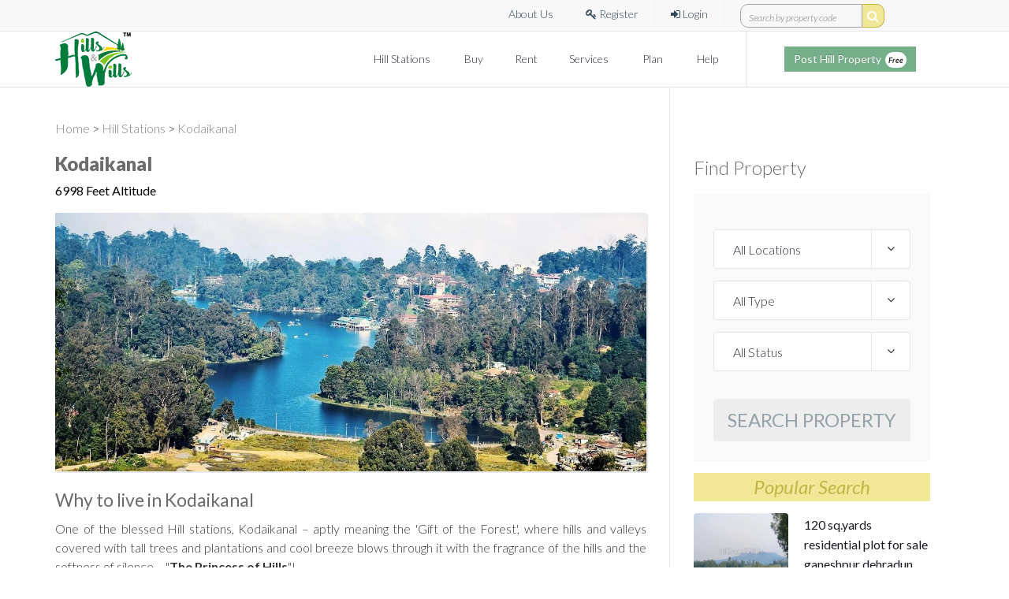

--- FILE ---
content_type: text/html; charset=UTF-8
request_url: https://www.hillsandwills.com/realestate-in-kodaikanal
body_size: 31762
content:
    <!doctype html>
<html lang="en">

<head>
    <meta charset="utf-8">
  <title>Real Estate in Kodaikanal | Investment in Kodaikanal| Kodaikanal Real Estate Agency</title>
  <meta name="viewport" content="width=device-width, initial-scale=1.0">
  <meta name="description" content="Hills and Wills are experts of Real estate in Kodaikanal as well as other such major South Indian Hill stations, on a mission to provide services, helping to buy and sell premium dream property in the hills.">
  <meta name="author" content="Hills and Wills">
  <link rel="shortcut icon" href="https://www.hillsandwills.com/assest/favicon.png" type="image/x-icon">
  <link rel="preconnect" href="https://fonts.googleapis.com">
  <link rel="preconnect" href="https://fonts.gstatic.com" crossorigin>
  <link href='https://fonts.googleapis.com/css?family=Lato:100,300,400,700,900,300italic,400italic' rel='stylesheet'>
  <meta property=og:locale content=en_GB>
<meta property=og:type content=article>
<meta property=og:title content="Kodaikanal">
<meta property=og:description content="One of the blessed Hill stations, Kodaikanal – aptly meaning the ‘Gift of the Forest’, where hills and valleys covered with tall trees and plantations and cool breeze blows through it with the fragrance of the hills and the softness of silence – “The Princess of Hills">
<meta property=og:url content="https://www.hillsandwills.com/realestate-in-kodaikanal">
<meta property=og:site_name content="Hills and Wills">
<meta property="og:image:height" content="1280">
<meta property="og:image:width" content="560">
<meta name=twitter:card content="summary_large_image">
<meta name=twitter:description content="One of the blessed Hill stations, Kodaikanal – aptly meaning the ‘Gift of the Forest’, where hills and valleys covered with tall trees and plantations and cool breeze blows through it with the fragrance of the hills and the softness of silence – “The Princess of Hills.">
<meta name="twitter:title" content=" Kodaikanal ">
<meta name="twitter:image" content="https://www.hillsandwills.com/assest/hills/Kodaikanal.jpg">
<link rel="canonical" href="https://www.hillsandwills.com/realestate-in-kodaikanal">
  <link rel="stylesheet" href="https://www.hillsandwills.com/css/custom/bootstrap.min.css">
  <link rel="stylesheet" href="https://www.hillsandwills.com/css/custom/bootstrap-theme.min.css">
  <!-- <link rel="stylesheet" href="https://www.hillsandwills.com/css/custom/font-awesome.min.css"> -->
  <link rel="stylesheet" href="https://stackpath.bootstrapcdn.com/font-awesome/4.7.0/css/font-awesome.min.css">
  <link rel="stylesheet" href="https://www.hillsandwills.com/css/custom/jquery.nouislider.min.css">
  <link rel="stylesheet" href="https://www.hillsandwills.com/css/custom/style.css">
  <link rel="stylesheet" href="https://www.hillsandwills.com/css/custom/shortcode.css">
  <link rel="stylesheet" href="https://www.hillsandwills.com/css/custom/home.css">
  <link rel="stylesheet" href="https://www.hillsandwills.com/css/custom/citilights-shortcode.css">
  <link rel="stylesheet" href="https://www.hillsandwills.com/css/custom/color.css">

  <!-- HTML5 Shim and Respond.js for IE8 support (optional, legacy) -->
  <!--[if lt IE 9]>
<script src="https://oss.maxcdn.com/html5shiv/3.7.2/html5shiv.min.js"></script>
<script src="https://oss.maxcdn.com/respond/1.4.2/respond.min.js"></script>
<![endif]-->

  <script type="text/javascript">
    var baseurl = "https:\/\/www.hillsandwills.com\/";
  </script>
  <meta name="google-site-verification" content="PaxWgTWrlSJJ5T62esjex0LfXbndSTAAAFh8vM0L-wo" />

  <style>
    /* Disable text selection globally */
    body,
    html {
      user-select: none;
      -webkit-user-select: none;
      -moz-user-select: none;
      -ms-user-select: none;
      cursor: default;
      -webkit-tap-highlight-color: rgba(0, 0, 0, 0);
    }
  </style>

  <script>
    window.addEventListener('load', function() {
      setTimeout(function() {
        (function(w, d, s, l, i) {
          w[l] = w[l] || [];
          w[l].push({
            'gtm.start': new Date().getTime(),
            event: 'gtm.js'
          });
          var f = d.getElementsByTagName(s)[0],
            j = d.createElement(s),
            dl = l != 'dataLayer' ? '&l=' + l : '';
          j.async = true;
          j.src = 'https://www.googletagmanager.com/gtm.js?id=' + i + dl;
          f.parentNode.insertBefore(j, f);
        })(window, document, 'script', 'dataLayer', 'GTM-P72GH4T');
      }, 3000);
    });
  </script>
<!-- Google tag (gtag.js) -->
<script async src="https://www.googletagmanager.com/gtag/js?id=AW-578676314"></script>
<script>
  window.dataLayer = window.dataLayer || [];
  function gtag(){dataLayer.push(arguments);}
  gtag('js', new Date());

  gtag('config', 'AW-578676314');
</script>

  
<body class="page-right-sidebar">
  <!-- Google Tag Manager (noscript) -->
  <noscript><iframe src="https://www.googletagmanager.com/ns.html?id=GTM-P72GH4T"
      height="0" width="0" style="display:none;visibility:hidden"></iframe></noscript>
  <!-- End Google Tag Manager (noscript) -->    
  <div id="loader-wrapper" class="hide">
    <div id="loader"></div>
  </div>
  <div class="site">
    <header class="noo-header">
      <div class="top-header">
        <div class="container">
          <div class="top-header-inner">
            <div class="top-header-content">

              <!-- About Us -->
              <div class="register content-item">
                <a href="https://www.hillsandwills.com/about-us">&nbsp;About Us</a>
              </div>

                              <!-- Register / Login -->
                <div class="register content-item">
                  <a href="javascript:void(0);" class="hideMobileMenu" data-toggle="modal" data-target="#sellerRegisterModal">
                    <i class="fa fa-key"></i>&nbsp;Register
                  </a>
                </div>
                <div class="login content-item">
                  <a href="javascript:void(0);" class="hideMobileMenu" data-source="top-menu" data-toggle="modal" data-target="#sellerLoginModal">
                    <i class="fa fa-sign-in"></i>&nbsp;Login
                  </a>
                </div>
              
              <!-- Search Box -->
              <div class="content-item">
                <form class="example" method="post" id="searchContainer">
                  <input type="text" placeholder="Search by property code" name="search_property" id="topBarSearchCode">
                  <button type="button" id="searchByPropertyCode" aria-label="search by property code">
                    <i class="fa fa-search"></i>
                  </button>
                </form>
              </div>

            </div>
          </div>
        </div>
      </div>

      <!-- Main Navigation -->
      <div class="main-nav-wrap container">
        <div class="navbar-header">
          <button type="button" class="navbar-toggle collapsed" data-toggle="collapse" data-target="#main-collapse">
            <span class="sr-only">Toggle navigation</span>
            <span class="icon-bar"></span>
            <span class="icon-bar"></span>
            <span class="icon-bar"></span>
          </button>

          <!-- Mobile Post Property Button -->
          <div class="visible-xs header-post-hill-property">
            <a class="btn square metro btn-primary clr-white fn14 hideMobileMenu"
              href="javascript:void(0);"
              data-source="top-menu" data-toggle="modal" data-target="#sellerLoginModal">
              Post Hill Property <span class="post-property-free">Free</span>
            </a>
          </div>

          <!-- Logo -->
          <div class="logo">
            <div class="logo-image">
              <a href="https://www.hillsandwills.com/" title="HILLS & WILLS REAL ESTATE PRIVATE LIMITED" alt="HILLS & WILLS REAL ESTATE PRIVATE LIMITED"></a>
            </div>
          </div>
        </div>

        <!-- Desktop Post Property Button -->
        <div class="calling-info text-center">
          <div class="calling-content">
            <div class="calling-desc">
              <a class="btn square metro btn-primary clr-white fn14 hideMobileMenu"
                href="javascript:void(0);"
                data-source="top-menu" data-toggle="modal" data-target="#sellerLoginModal">
                Post Hill Property <span class="post-property-free">Free</span>
              </a>
            </div>
          </div>
        </div>

        <div class="main-navigation">
  <nav class="collapse navbar-collapse" id="main-collapse" role="navigation">
    <ul class="nav navbar-nav">

      
      <li class="dropdown">
        <a href="javascript:void(0);">Hill Stations&nbsp;<span class="caret"></span></a>
        <ul class="dropdown-menu"><li class="dropdown-submenu"><a href="#">Tamil Nadu</a><ul class="dropdown-menu"><li><a href="https://www.hillsandwills.com/realestate-in-kodaikanal">Kodaikanal</a></li><li><a href="https://www.hillsandwills.com/realestate-in-ooty">Ooty</a></li><li><a href="https://www.hillsandwills.com/realestate-in-gudalur">Gudalur</a></li><li><a href="https://www.hillsandwills.com/realestate-in-coonoor">Coonoor</a></li><li><a href="https://www.hillsandwills.com/realestate-in-kotagiri">Kotagiri</a></li><li><a href="https://www.hillsandwills.com/realestate-in-yercaud">Yercaud</a></li><li><a href="https://www.hillsandwills.com/realestate-in-kollihills">Kolli Hills</a></li><li><a href="https://www.hillsandwills.com/realestate-in-yelagiri">Yelagiri</a></li><li><a href="https://www.hillsandwills.com/realestate-in-courtallam">Courtallam</a></li><li><a href="https://www.hillsandwills.com/realestate-in-valparai">Valparai</a></li></ul></li><li class="dropdown-submenu"><a href="#">Kerala</a><ul class="dropdown-menu"><li><a href="https://www.hillsandwills.com/realestate-in-munnar">Munnar</a></li><li><a href="https://www.hillsandwills.com/realestate-in-wayanad">Wayanad</a></li><li><a href="https://www.hillsandwills.com/realestate-in-idukki">Idukki</a></li></ul></li><li class="dropdown-submenu"><a href="#">Karnataka</a><ul class="dropdown-menu"><li><a href="https://www.hillsandwills.com/realestate-in-coorg">Coorg</a></li><li><a href="https://www.hillsandwills.com/realestate-in-chikmagalur">Chikmagalur</a></li></ul></li><li class="dropdown-submenu"><a href="#">Uttarakhand</a><ul class="dropdown-menu"><li><a href="https://www.hillsandwills.com/realestate-in-nainital">Nainital</a></li><li><a href="https://www.hillsandwills.com/realestate-in-dehradun">Dehradun</a></li><li><a href="https://www.hillsandwills.com/realestate-in-mussoorie">Mussoorie</a></li><li><a href="https://www.hillsandwills.com/realestate-in-rishikesh">Rishikesh</a></li></ul></li><li class="dropdown-submenu"><a href="#">Himachal Pradesh</a><ul class="dropdown-menu"><li><a href="https://www.hillsandwills.com/realestate-in-shimla">Shimla</a></li><li><a href="https://www.hillsandwills.com/realestate-in-solan">Solan</a></li><li><a href="https://www.hillsandwills.com/realestate-in-kullu-manali">Kullu Manali</a></li></ul></li><li class="dropdown-submenu"><a href="#">Maharashtra</a><ul class="dropdown-menu"><li><a href="https://www.hillsandwills.com/realestate-in-lonavala">Lonavala</a></li><li><a href="https://www.hillsandwills.com/realestate-in-panchgani">Panchgani</a></li><li><a href="https://www.hillsandwills.com/realestate-in-mahabaleshwar">Mahabaleshwar</a></li></ul></li><li class="dropdown-submenu"><a href="#">West Bengal</a><ul class="dropdown-menu"><li><a href="https://www.hillsandwills.com/realestate-in-darjeeling">Darjeeling</a></li><li><a href="https://www.hillsandwills.com/realestate-in-siliguri">Siliguri</a></li></ul></li><li class="dropdown-submenu"><a href="#">Jammu &amp; Kashmir</a><ul class="dropdown-menu"><li><a href="https://www.hillsandwills.com/realestate-in-srinagar">Srinagar</a></li></ul></li></ul>      </li>

      <li><a href="https://www.hillsandwills.com/property-for-sale-at-hillstation">Buy</a></li>
      <li><a href="https://www.hillsandwills.com/property-for-rent-at-hillstation">Rent</a></li>

      <li class="dropdown">
        <a href="javascript:void(0);">Services&nbsp;<span class="caret"></span></a>
        <ul class="dropdown-menu"><li><a href="https://www.hillsandwills.com/propertybuying">Property Buying</a></li><li><a href="https://www.hillsandwills.com/propertyselling">Property Selling</a></li><li><a href="https://www.hillsandwills.com/hill-property-advisory">Hill Real Estate Advisory</a></li><li><a href="https://www.hillsandwills.com/post-property-for-rent">Rental Assistance</a></li><li><a href="https://www.hillsandwills.com/nri-realestate-investment-idea">NRI Services</a></li></ul>      </li>

      <li class="dropdown">
        <a href="javascript:void(0);">Plan&nbsp;<span class="caret"></span></a>
        <ul class="dropdown-menu dropdown-menu-right">
                                    <li class="dropdown-submenu">
                <a href="#">Sale Ad Plans</a>
                <ul class="dropdown-menu"><li><a href="https://www.hillsandwills.com/post-property-ad">Individual</a></li><li><a href="https://www.hillsandwills.com/sell-property-online">Promoter/Builder</a></li></ul>              </li>
                                                <li><a href="https://www.hillsandwills.com/property-buyers-plan">Subscription Plans</a></li>
                                                <li><a href="https://www.hillsandwills.com/list-property-for-rent">Rental Ad Plans</a></li>
                              </ul>
      </li>

      <li><a href="https://www.hillsandwills.com/help-support">Help</a></li>
    </ul>
  </nav>
</div>      </div>
    </header><div class="noo-wrapper">
    <div class="container noo-mainbody">
        <div class="col-md-12 pd-null m-b-20 breadcrum">
            <a title="Home" href="https://www.hillsandwills.com/">Home</a> &gt;
            <a title="Hill Stations" href="javascript:void(0);">Hill Stations</a> &gt;
            <a title="Real Estate in Kodaikanal" href="https://www.hillsandwills.com/realestate-in-kodaikanal">Kodaikanal</a>
        </div>
        <div class="noo-mainbody-inner">
            <div class="row clearfix">
                <div class="noo-content col-xs-12 col-md-8 blog-page standard-blog">
                    <article class="hentry format-standard has-featured home-strong">
                        <div class="content-wrap">
                            <header class="content-header">
                                <h1 class="content-title home-blog m-b-none clr-gry">Kodaikanal</h1>
                                <h6>6998 Feet Altitude</h6>
                            </header>
                            <div class="content-featured">
                                <div class="content-thumb">
                                    <img alt="Real Estate in Kodaikanal" title="Kodaikanal Hill Station" src="https://www.hillsandwills.com/assest/hills/Kodaikanal.jpg"
                                        class="attachment-property-image">
                                </div>
                            </div>
                            <div class="m-t-20">
                                <h2>Why to live in Kodaikanal</h2>
                                <div class="text-justify">
                                    <p>One of the blessed Hill stations, Kodaikanal &ndash; aptly meaning the 'Gift of the Forest', where hills and valleys covered with tall trees and plantations and cool breeze blows through it with the fragrance of the hills and the softness of silence &ndash; "<strong>The Princess of Hills</strong>"!</p>
<p>6998 feet above sea level, located at the eastward spur of Western Ghats, upper Palani hill range at Dindigul District Tamilnadu and near the border of Kerala State.</p>
<p>Summer average temperature fluctuating from 12.6&deg;C to 20.9&deg;C and the winter average temperature ranges from 9.7&deg;C to 16.4&deg;C or sometimes even lower, while the average rain fall during a year is over 1600 mm.</p>
<p>Abundance of greenery surrounded by serene lakes, woods and rocks overlooking the vast panoramic landscapes. Studded with an array of beautiful locations which are resident&rsquo;s delight like the deep blue lake the most popular geographical landmark with a 5km periphery pathway, a gift to strollers and bicycle riders as they bask in the magic of nature and tranquility. The Botanical Park fondly called Bryant Park, the Dolphin&rsquo;s Nose, Coaker&rsquo;s Walk, Guna Caves add to the magic of this Hill Station. Not to miss the spotting of Bison, Deer, Panthers and Snakes in a forest range, just 20 km from<br />Kodaikanal on the settings of the Berijam Lake.</p>                                </div>
                            </div>
                            <hr>
                            <div class="m-t-20">
                                <h2>Buy & Rental Trends in Kodaikanal</h2>
                                <div class="text-justify">
                                    <p>Properties in Kodaikanal with the hills &amp; valleys view, scenic lakes, wooded areas, and ever pleasant weather conditions, are always a prerequisite for the privileged new age community for a Great Living and are rare to get and hot properties.</p>
<p>The demand to buy agriculture land in Kodaikanal is growing up due to the growing interest in cultivation of exotic produce amongst professionals, executives and high net worth individuals. The smaller piece of agriculture land less than 1 are normally costs more due to the increasing demand for construction of budget farm houses whereas bigger scale agri lands more than 5 acres size are available at cheaper cost per acre comparatively.</p>
<p>Demand for residential properties in Kodaikanal is ever increasing due to the increased price levels in the metros, soaring summer temperature in plains and increasing stress in city life. <a title="Kodaikanal property" href="https://www.hillsandwills.com/buy-property-in-kodaikanal" target="_blank" rel="noopener">Kodaikanal property rates</a> varies based on the category like Independent house, Villa, Residential Plot, Apartment, Farmhouse and the locality where it is situated whether it is in the town or on the periphery of Kodaikanal and the amenities.</p>
<p>Commercial Properties, Resorts, Hotels and Lodges are rarely available for sale since it is the lively hood of Kodaikanal residents and when it comes for sale, they are hot cake in Kodaikanal realty.</p>                                </div>
                            </div>
                            <hr>
                            <div class="m-t-20">
                                <h2>Economy of Kodaikanal</h2>
                                <div class="text-justify">
                                    <p>Tourism has been and is still predominantly the major source of income and livelihood in Kodai. Though it was seasonal, the developments of the cities close by like Palani, Madurai and Coimbatore has increased the flow of tourists even through the non - peak seasons and especially during weekends thereby augmenting the revenues.</p>
<p>Considerable increase in allied business like the growing and export of superior quality plums, pears, Chile peppers, garlic, carrots and cauliflowers is one of the strong secondary sources of revenue. Not to forget the immense supply of Cypress leaves, a type of a conifer tree with a soft fragrance used in all exclusive floral decorations all over India and the world.</p>
<p>Cottage Industries produce handicrafts, home - made chocolates, Eucalyptus oil which are a trade mark products of this place.Superseding all this is the tremendous growth of the Real Estate in Kodaikanal.</p>                                </div>
                            </div>
                            <hr>
                            <div class="m-t-20">
                                <h2>Why to invest in Kodaikanal</h2>
                                <div class="text-justify">
                                    <p>Real Estate having reached the highest levels and stagnating in the metros, in comparison, the lower cost options in Kodaikanal with not only high appreciation benefits but also the allied business options which come bundled with it.</p>
<p>Kodaikanal is a destination where one would want to either migrate to or have as a second Real Estate investment, to be a part of this magical ecosystem - tourism, business, nature, all blended together &ndash; the Gift of the Hills!</p>
<p>Selective vegetables and fruits can be grown only in this kind of area and climate which earns attractive revenue and tax benefits.</p>
<p>The Trend has arrived! Owning a property in Kodaikanal has always been a desire, now, is one of the best investment options as the real estate in Kodaikanal is poised for a tremendous growth over the next few years, and the best time to <a title="property in Kodaikanal" href="https://www.hillsandwills.com/buy-property-in-kodaikanal" target="_blank" rel="noopener">buy property in Kodaikanal</a> would be now.</p>                                </div>
                            </div>
                        </div>
                    </article>
                </div>
                <div class="noo-sidebar noo-sidebar-right col-xs-12 col-md-4 hidden-sm hidden-xs">
  <div class="noo-sidebar-inner">
    <div class="block-sidebar find-property m-b-15" id="findPropContainer">
      <h3 class="title-block-sidebar m-b-15">Find Property</h3>
      <div class="gsearch">
        <div class="gsearch-wrap">
          <form id="searchProperty" class="gsearchform search-property" method="post" name="search_property" role="search">
            <div class="gsearch-content">
              <div class="gsearch-field">
                <div class="form-group glocation">
                  <div class="label-select">
                    <select aria-label="locations" id="propertylocation" name="property_location" class="form-control">
                      <option value="">All Locations</option>
                                            <option value='Kodaikanal'  >Kodaikanal</option>
                                          <option value='Ooty'  >Ooty</option>
                                          <option value='Gudalur'  >Gudalur</option>
                                          <option value='Coonoor'  >Coonoor</option>
                                          <option value='Kotagiri'  >Kotagiri</option>
                                          <option value='Yercaud'  >Yercaud</option>
                                          <option value='Kolli Hills'  >Kolli Hills</option>
                                          <option value='Yelagiri'  >Yelagiri</option>
                                          <option value='Courtallam'  >Courtallam</option>
                                          <option value='Valparai'  >Valparai</option>
                                          <option value='Wayanad'  >Wayanad</option>
                                          <option value='Munnar'  >Munnar</option>
                                          <option value='Coorg'  >Coorg</option>
                                          <option value='Idukki'  >Idukki</option>
                                          <option value='Nainital'  >Nainital</option>
                                          <option value='Dehradun'  >Dehradun</option>
                                          <option value='Shimla'  >Shimla</option>
                                          <option value='Lonavala'  >Lonavala</option>
                                          <option value='Panchgani'  >Panchgani</option>
                                          <option value='Solan'  >Solan</option>
                                          <option value='Mahabaleshwar'  >Mahabaleshwar</option>
                                          <option value='Chikmagalur'  >Chikmagalur</option>
                                          <option value='Kullu-Manali'  >Kullu-Manali</option>
                                          <option value='Darjeeling'  >Darjeeling</option>
                                          <option value='Mussoorie'  >Mussoorie</option>
                                          <option value='Rishikesh'  >Rishikesh</option>
                                          <option value='Siliguri'  >Siliguri</option>
                                          <option value='Srinagar'  >Srinagar</option>
                                          <option value='Other Hill station'  >Other Hill station</option>
                                        </select>
                  </div>
                </div>
                <div class="form-group gtype">
                  <div class="label-select">
                    <select aria-label="property types" id="propertyType" name="property_type" class="form-control">
                      <option value="">All Type</option>
                                              <option value='1'  >Independent House</option>
                                              <option value='2'  >Villa</option>
                                              <option value='8'  >Cottage</option>
                                              <option value='3'  >Apartment</option>
                                              <option value='4'  >Residential Plot</option>
                                              <option value='5'  >Agriculture Land</option>
                                              <option value='9'  >Estate</option>
                                              <option value='6'  >Farm House</option>
                                              <option value='7'  >Commercial Property</option>
                                          </select>
                  </div>
                </div>
                <div class="form-group gstatus">
                  <div class="label-select">
                    <select aria-label="sale / Rent / Lease" id="listingType" name="listing_type" class="form-control">
                    <option value="">All Status</option>
                                          <option value='1'  >Sale</option>
                                          <option value='2'  >Rent/Lease</option>
                                      </select>
                  </div>
                </div>
              </div>

              <div class="gsearch-action">
                <div class="gsubmit">
                  <button type="submit" class="btn btn-deault" value="Search Property">Search Property</button>
                </div>
              </div>
            </div>
          </form>
        </div>
      </div>
    </div>
        <div class="exclusiveProperty">
                        <div class="block-sidebar recent-property">
        <div class="property-action">
          <h3 class="title-block-sidebar text-center m-b-15">Popular Search</h3>
        </div>
            <div class="featured-property">
                <ul>
                                                                  
                    <li>
                        <div class="featured-image">
                            <a alt="120 sq.yards residential plot for sale  ganeshpur dehradun" title="120 sq.yards residential plot for sale  ganeshpur dehradun" target="_blank" href="https://www.hillsandwills.com/propertyDetail/120-sqyards-residential-plot-for-sale-ganeshpur-dehradun/dnxr-0d6aa"><img src="https://www.hillsandwills.com/property_images/300_HW_65743_20240520102400.jpg" alt="120 sq.yards residential plot for sale  ganeshpur dehradun" title="120 sq.yards residential plot for sale  ganeshpur dehradun"></a>
                        </div>
                        <div class="featured-decs">
                            <h4 class="featured-title"><a target="_blank" href="https://www.hillsandwills.com/propertyDetail/120-sqyards-residential-plot-for-sale-ganeshpur-dehradun/dnxr-0d6aa" alt="120 sq.yards residential plot for sale  ganeshpur dehradun" title="120 sq.yards residential plot for sale  ganeshpur dehradun">120 sq.yards residential plot for sale  ganeshpur dehradun</a>
                            </h4>
                            <span class="featured-status"><a alt="120 sq.yards residential plot for sale  ganeshpur dehradun" title="120 sq.yards residential plot for sale  ganeshpur dehradun" target="_blank" href="https://www.hillsandwills.com/propertyDetail/120-sqyards-residential-plot-for-sale-ganeshpur-dehradun/dnxr-0d6aa">DNXR-0D6AA</a></span>
                        </div>
                    </li>
                                                                  
                    <li>
                        <div class="featured-image">
                            <a alt="100 sq.yards residential plot for sale  shimla by pass dehradun" title="100 sq.yards residential plot for sale  shimla by pass dehradun" target="_blank" href="https://www.hillsandwills.com/propertyDetail/100-sqyards-residential-plot-for-sale-shimla-by-pass-dehradun/dnxr-63515"><img src="https://www.hillsandwills.com/property_images/300_8779220250106123745.jpg" alt="100 sq.yards residential plot for sale  shimla by pass dehradun" title="100 sq.yards residential plot for sale  shimla by pass dehradun"></a>
                        </div>
                        <div class="featured-decs">
                            <h4 class="featured-title"><a target="_blank" href="https://www.hillsandwills.com/propertyDetail/100-sqyards-residential-plot-for-sale-shimla-by-pass-dehradun/dnxr-63515" alt="100 sq.yards residential plot for sale  shimla by pass dehradun" title="100 sq.yards residential plot for sale  shimla by pass dehradun">100 sq.yards residential plot for sale  shimla by pass dehradun</a>
                            </h4>
                            <span class="featured-status"><a alt="100 sq.yards residential plot for sale  shimla by pass dehradun" title="100 sq.yards residential plot for sale  shimla by pass dehradun" target="_blank" href="https://www.hillsandwills.com/propertyDetail/100-sqyards-residential-plot-for-sale-shimla-by-pass-dehradun/dnxr-63515">DNXR-63515</a></span>
                        </div>
                    </li>
                                                                  
                    <li>
                        <div class="featured-image">
                            <a alt="275 cents agriculture land for sale  nadavayal wayanad" title="275 cents agriculture land for sale  nadavayal wayanad" target="_blank" href="https://www.hillsandwills.com/propertyDetail/275-cents-agriculture-land-for-sale-nadavayal-wayanad/wdfa-c373a"><img src="https://www.hillsandwills.com/property_images/300_HW_5447_20251231113645.jpg" alt="275 cents agriculture land for sale  nadavayal wayanad" title="275 cents agriculture land for sale  nadavayal wayanad"></a>
                        </div>
                        <div class="featured-decs">
                            <h4 class="featured-title"><a target="_blank" href="https://www.hillsandwills.com/propertyDetail/275-cents-agriculture-land-for-sale-nadavayal-wayanad/wdfa-c373a" alt="275 cents agriculture land for sale  nadavayal wayanad" title="275 cents agriculture land for sale  nadavayal wayanad">275 cents agriculture land for sale  nadavayal wayanad</a>
                            </h4>
                            <span class="featured-status"><a alt="275 cents agriculture land for sale  nadavayal wayanad" title="275 cents agriculture land for sale  nadavayal wayanad" target="_blank" href="https://www.hillsandwills.com/propertyDetail/275-cents-agriculture-land-for-sale-nadavayal-wayanad/wdfa-c373a">WDFA-C373A</a></span>
                        </div>
                    </li>
                                                                  
                    <li>
                        <div class="featured-image">
                            <a alt="2.35 cents  gated community residential plot for sale  lovedale junction ooty" title="2.35 cents  gated community residential plot for sale  lovedale junction ooty" target="_blank" href="https://www.hillsandwills.com/propertyDetail/235-cents-gated-community-residential-plot-for-sale-lovedale-junction-ooty/oyxr-74957"><img src="https://www.hillsandwills.com/property_images/300_HW_89241_20251229113205.jpg" alt="2.35 cents  gated community residential plot for sale  lovedale junction ooty" title="2.35 cents  gated community residential plot for sale  lovedale junction ooty"></a>
                        </div>
                        <div class="featured-decs">
                            <h4 class="featured-title"><a target="_blank" href="https://www.hillsandwills.com/propertyDetail/235-cents-gated-community-residential-plot-for-sale-lovedale-junction-ooty/oyxr-74957" alt="2.35 cents  gated community residential plot for sale  lovedale junction ooty" title="2.35 cents  gated community residential plot for sale  lovedale junction ooty">2.35 cents  gated community residential plot for sale  lovedale junction ooty</a>
                            </h4>
                            <span class="featured-status"><a alt="2.35 cents  gated community residential plot for sale  lovedale junction ooty" title="2.35 cents  gated community residential plot for sale  lovedale junction ooty" target="_blank" href="https://www.hillsandwills.com/propertyDetail/235-cents-gated-community-residential-plot-for-sale-lovedale-junction-ooty/oyxr-74957">OYXR-74957</a></span>
                        </div>
                    </li>
                                                                  
                    <li>
                        <div class="featured-image">
                            <a alt="6bhk  cottage along with a 3bhk house for sale  kotagiri" title="6bhk  cottage along with a 3bhk house for sale  kotagiri" target="_blank" href="https://www.hillsandwills.com/propertyDetail/6bhk-cottage-along-with-a-3bhk-house-for-sale-kotagiri/kixc-94c00"><img src="https://www.hillsandwills.com/property_images/300_HW_97822_20251215144628.jpg" alt="6bhk  cottage along with a 3bhk house for sale  kotagiri" title="6bhk  cottage along with a 3bhk house for sale  kotagiri"></a>
                        </div>
                        <div class="featured-decs">
                            <h4 class="featured-title"><a target="_blank" href="https://www.hillsandwills.com/propertyDetail/6bhk-cottage-along-with-a-3bhk-house-for-sale-kotagiri/kixc-94c00" alt="6bhk  cottage along with a 3bhk house for sale  kotagiri" title="6bhk  cottage along with a 3bhk house for sale  kotagiri">6bhk  cottage along with a 3bhk house for sale  kotagiri</a>
                            </h4>
                            <span class="featured-status"><a alt="6bhk  cottage along with a 3bhk house for sale  kotagiri" title="6bhk  cottage along with a 3bhk house for sale  kotagiri" target="_blank" href="https://www.hillsandwills.com/propertyDetail/6bhk-cottage-along-with-a-3bhk-house-for-sale-kotagiri/kixc-94c00">KIXC-94C00</a></span>
                        </div>
                    </li>
                                                                  
                    <li>
                        <div class="featured-image">
                            <a alt="12 bigha agriculture land for sale  kasauli hills solan" title="12 bigha agriculture land for sale  kasauli hills solan" target="_blank" href="https://www.hillsandwills.com/propertyDetail/12-bigha-agriculture-land-for-sale-kasauli-hills-solan/snfa-a244a"><img src="https://www.hillsandwills.com/property_images/300_HW_90051_20251208122930.jpg" alt="12 bigha agriculture land for sale  kasauli hills solan" title="12 bigha agriculture land for sale  kasauli hills solan"></a>
                        </div>
                        <div class="featured-decs">
                            <h4 class="featured-title"><a target="_blank" href="https://www.hillsandwills.com/propertyDetail/12-bigha-agriculture-land-for-sale-kasauli-hills-solan/snfa-a244a" alt="12 bigha agriculture land for sale  kasauli hills solan" title="12 bigha agriculture land for sale  kasauli hills solan">12 bigha agriculture land for sale  kasauli hills solan</a>
                            </h4>
                            <span class="featured-status"><a alt="12 bigha agriculture land for sale  kasauli hills solan" title="12 bigha agriculture land for sale  kasauli hills solan" target="_blank" href="https://www.hillsandwills.com/propertyDetail/12-bigha-agriculture-land-for-sale-kasauli-hills-solan/snfa-a244a">SNFA-A244A</a></span>
                        </div>
                    </li>
                                                                  
                    <li>
                        <div class="featured-image">
                            <a alt="3bhk villa for sale  dagshai hills, kasauli solan" title="3bhk villa for sale  dagshai hills, kasauli solan" target="_blank" href="https://www.hillsandwills.com/propertyDetail/3bhk-villa-for-sale-dagshai-hills-kasauli-solan/snfv-0a06d"><img src="https://www.hillsandwills.com/property_images/300_HW_48701_20251202132357.jpg" alt="3bhk villa for sale  dagshai hills, kasauli solan" title="3bhk villa for sale  dagshai hills, kasauli solan"></a>
                        </div>
                        <div class="featured-decs">
                            <h4 class="featured-title"><a target="_blank" href="https://www.hillsandwills.com/propertyDetail/3bhk-villa-for-sale-dagshai-hills-kasauli-solan/snfv-0a06d" alt="3bhk villa for sale  dagshai hills, kasauli solan" title="3bhk villa for sale  dagshai hills, kasauli solan">3bhk villa for sale  dagshai hills, kasauli solan</a>
                            </h4>
                            <span class="featured-status"><a alt="3bhk villa for sale  dagshai hills, kasauli solan" title="3bhk villa for sale  dagshai hills, kasauli solan" target="_blank" href="https://www.hillsandwills.com/propertyDetail/3bhk-villa-for-sale-dagshai-hills-kasauli-solan/snfv-0a06d">SNFV-0A06D</a></span>
                        </div>
                    </li>
                                                                  
                    <li>
                        <div class="featured-image">
                            <a alt="7bhk  british style bungalow for sale  poopara munnar" title="7bhk  british style bungalow for sale  poopara munnar" target="_blank" href="https://www.hillsandwills.com/propertyDetail/7bhk-british-style-bungalow-for-sale-poopara-munnar/mrfc-ce9cc"><img src="https://www.hillsandwills.com/property_images/300_HW_19993_20250117161637.jpg" alt="7bhk  british style bungalow for sale  poopara munnar" title="7bhk  british style bungalow for sale  poopara munnar"></a>
                        </div>
                        <div class="featured-decs">
                            <h4 class="featured-title"><a target="_blank" href="https://www.hillsandwills.com/propertyDetail/7bhk-british-style-bungalow-for-sale-poopara-munnar/mrfc-ce9cc" alt="7bhk  british style bungalow for sale  poopara munnar" title="7bhk  british style bungalow for sale  poopara munnar">7bhk  british style bungalow for sale  poopara munnar</a>
                            </h4>
                            <span class="featured-status"><a alt="7bhk  british style bungalow for sale  poopara munnar" title="7bhk  british style bungalow for sale  poopara munnar" target="_blank" href="https://www.hillsandwills.com/propertyDetail/7bhk-british-style-bungalow-for-sale-poopara-munnar/mrfc-ce9cc">MRFC-CE9CC</a></span>
                        </div>
                    </li>
                                                                  
                    <li>
                        <div class="featured-image">
                            <a alt="4000 sq. ft resort for sale  somwarpet coorg along with 2.65 acres land" title="4000 sq. ft resort for sale  somwarpet coorg along with 2.65 acres land" target="_blank" href="https://www.hillsandwills.com/propertyDetail/4000-sq-ft-resort-for-sale-somwarpet-coorg-along-with-265-acres-land/cgxc-638e0"><img src="https://www.hillsandwills.com/property_images/300_HW_73151_20240614174432.jpg" alt="4000 sq. ft resort for sale  somwarpet coorg along with 2.65 acres land" title="4000 sq. ft resort for sale  somwarpet coorg along with 2.65 acres land"></a>
                        </div>
                        <div class="featured-decs">
                            <h4 class="featured-title"><a target="_blank" href="https://www.hillsandwills.com/propertyDetail/4000-sq-ft-resort-for-sale-somwarpet-coorg-along-with-265-acres-land/cgxc-638e0" alt="4000 sq. ft resort for sale  somwarpet coorg along with 2.65 acres land" title="4000 sq. ft resort for sale  somwarpet coorg along with 2.65 acres land">4000 sq. ft resort for sale  somwarpet coorg along with 2.65 acres land</a>
                            </h4>
                            <span class="featured-status"><a alt="4000 sq. ft resort for sale  somwarpet coorg along with 2.65 acres land" title="4000 sq. ft resort for sale  somwarpet coorg along with 2.65 acres land" target="_blank" href="https://www.hillsandwills.com/propertyDetail/4000-sq-ft-resort-for-sale-somwarpet-coorg-along-with-265-acres-land/cgxc-638e0">CGXC-638E0</a></span>
                        </div>
                    </li>
                                                                  
                    <li>
                        <div class="featured-image">
                            <a alt="residential plot for sale  kotabagh nainital" title="residential plot for sale  kotabagh nainital" target="_blank" href="https://www.hillsandwills.com/propertyDetail/residential-plot-for-sale-kotabagh-nainital/nlmr-f18f4"><img src="https://www.hillsandwills.com/property_images/300_5900720251122160858.jpg" alt="residential plot for sale  kotabagh nainital" title="residential plot for sale  kotabagh nainital"></a>
                        </div>
                        <div class="featured-decs">
                            <h4 class="featured-title"><a target="_blank" href="https://www.hillsandwills.com/propertyDetail/residential-plot-for-sale-kotabagh-nainital/nlmr-f18f4" alt="residential plot for sale  kotabagh nainital" title="residential plot for sale  kotabagh nainital">Residential plot for sale  kotabagh nainital</a>
                            </h4>
                            <span class="featured-status"><a alt="residential plot for sale  kotabagh nainital" title="residential plot for sale  kotabagh nainital" target="_blank" href="https://www.hillsandwills.com/propertyDetail/residential-plot-for-sale-kotabagh-nainital/nlmr-f18f4">NLMR-F18F4</a></span>
                        </div>
                    </li>
                                    </ul>
            </div>
        </div>
            </div>  </div>
</div>            </div>
        </div>
    </div>
</div>
<section class="wrap our-sevices m-b-10">
    <div class="container">
        <div class="our-sevices-content">
            <h2 class="clr-white">Kodaikanal Real Estate growth factors</h2>
            <div class="content-excerpt">
                <ul>
<li>&ldquo;Social distancing&rdquo; in Kodaikanal - The new dimension of real estate</li>
<li>The major hill station in close proximity to southern Tamilnadu and Kerala population</li>
<li>Comparing to &rdquo;Ooty&rdquo; less commercialized and cheaper property rates</li>
<li>World class education in famous convents and boarding schools</li>
<li>High mist formation comparing to other hill stations &ndash; Paradise to honeymoon couples and nature lovers</li>
<li>Increasing interest and growing demand for Agriculture land</li>
<li>Soaring temperatures in Cities coupled with stress creating a need to have a summer home or even migrate to a New Way of Living - minus the chaos in cities.</li>
<li>Excellent connectivity through various cities by, air, rail and bus, attract people for short and frequent breaks to get away from metros.</li>
<li>Not only high appreciation benefits but also the allied business options which come bundled with it.</li>
<li>Increased investments from NRIs, who view Kodaikanal as truly appreciating in terms of value.</li>
</ul>            </div>
        </div>
    </div>
</section>
                <div class="container noo-mainbody" id="relatedContainer">
            <div class="col-xs-12 noo-col">
                <div class="wrap recent-agents recent-agents-slider" id="relatedProperties" ctvl="4">
                    <div class="recent-agents-inner">
                      <div class="recent-agents-title">
                        <h3 class="m-b-10">Explore Kodaikanal Properties <a style="margin-right: 10em;" class="fn14 fn-b-400 a-color pull-right visible-md visible-lg" href="https://www.hillsandwills.com/buy-property-in-kodaikanal">View All</a></h3>
                      </div>
                        <div class="recent-agents-content">
                        <div class="caroufredsel-wrap row">
                          <ul>
                                                                                      
                            <li class="col-md-3 col-sm-6" >
                              <article class="hentry has-featured show-features">
                                <div class="agent-featured">
                                  <a class="content-thumb" href="https://www.hillsandwills.com/propertyDetail/4000-sq-ft-hotel-for-sale-in-kodaikanal-along-with-30-cents-land/klxc-2f2fd">
                                    <img src="https://www.hillsandwills.com/property_images/300_9608320240311161306.jpg" title="4000 sq. ft hotel for sale  in kodaikanal along with 30 cents land" alt="4000 sq. ft hotel for sale  in kodaikanal along with 30 cents land" />
                                  </a>
                                </div>
                                <div class="property-detail">
                                  <!-- <div class="size"><span></span></div> -->
                                  <div class="property-code"><span>KLXC-2F2FD</span></div>
                                </div>                               
                                <div class="agent-wrap">
                                  <h2 class="agent-title text-left fn16"><a href="https://www.hillsandwills.com/propertyDetail/4000-sq-ft-hotel-for-sale-in-kodaikanal-along-with-30-cents-land/klxc-2f2fd" title="4000 sq. ft hotel for sale  in kodaikanal along with 30 cents land">&#x20B9;&nbsp;7.50 Cr&nbsp;|&nbsp;4000 sq. ft hotel for sale  in kodaikanal along with 30 cents land</a></h2>
                                  <div class="agent-excerpt text-left" style="padding: 15px 0px;">
                                    <p>Premium view Hotel for sale in Kodaikanal with 16 suite room. This is a 30 cents...</p>
                                  </div>
                                </div>                                
                              </article>
                            </li>
                                                                                    
                            <li class="col-md-3 col-sm-6" >
                              <article class="hentry has-featured show-features">
                                <div class="agent-featured">
                                  <a class="content-thumb" href="https://www.hillsandwills.com/propertyDetail/600-sqft-residential-plot-for-sale-in-vilpaty-kodaikanal/klxr-b0792">
                                    <img src="https://www.hillsandwills.com/property_images/300_HW_79568_20250607200107.jpg" title="600 sq.ft. residential plot for sale  in vilpaty kodaikanal" alt="600 sq.ft. residential plot for sale  in vilpaty kodaikanal" />
                                  </a>
                                </div>
                                <div class="property-detail">
                                  <!-- <div class="size"><span></span></div> -->
                                  <div class="property-code"><span>KLXR-B0792</span></div>
                                </div>                               
                                <div class="agent-wrap">
                                  <h2 class="agent-title text-left fn16"><a href="https://www.hillsandwills.com/propertyDetail/600-sqft-residential-plot-for-sale-in-vilpaty-kodaikanal/klxr-b0792" title="600 sq.ft. residential plot for sale  in vilpaty kodaikanal">&#x20B9;&nbsp;11.10 Lac&nbsp;|&nbsp;600 sq.ft. residential plot for sale  in vilpaty kodaikanal</a></h2>
                                  <div class="agent-excerpt text-left" style="padding: 15px 0px;">
                                    <p>Residential plot for sale in Onyx paradise, a plot estate situated in vilpatti,...</p>
                                  </div>
                                </div>                                
                              </article>
                            </li>
                                                                                    
                            <li class="col-md-3 col-sm-6" >
                              <article class="hentry has-featured show-features">
                                <div class="agent-featured">
                                  <a class="content-thumb" href="https://www.hillsandwills.com/propertyDetail/1-acres-agriculture-land-for-sale-in-tiger-sholai-perumalmalai-kodaikanal/klxa-4cc45">
                                    <img src="https://www.hillsandwills.com/property_images/300_HW_31325_20240711110923.jpg" title="1 acres agriculture land for sale  in tiger sholai perumalmalai kodaikanal" alt="1 acres agriculture land for sale  in tiger sholai perumalmalai kodaikanal" />
                                  </a>
                                </div>
                                <div class="property-detail">
                                  <!-- <div class="size"><span></span></div> -->
                                  <div class="property-code"><span>KLXA-4CC45</span></div>
                                </div>                               
                                <div class="agent-wrap">
                                  <h2 class="agent-title text-left fn16"><a href="https://www.hillsandwills.com/propertyDetail/1-acres-agriculture-land-for-sale-in-tiger-sholai-perumalmalai-kodaikanal/klxa-4cc45" title="1 acres agriculture land for sale  in tiger sholai perumalmalai kodaikanal">&#x20B9;&nbsp;6 Cr&nbsp;|&nbsp;1 acres agriculture land for sale  in tiger sholai perumalmalai kodaikanal</a></h2>
                                  <div class="agent-excerpt text-left" style="padding: 15px 0px;">
                                    <p>Beautiful and rich soil 1 acre land for sale in Kodaikanal at Tiger Sholai Perumalmalai....</p>
                                  </div>
                                </div>                                
                              </article>
                            </li>
                                                                                    
                            <li class="col-md-3 col-sm-6" >
                              <article class="hentry has-featured show-features">
                                <div class="agent-featured">
                                  <a class="content-thumb" href="https://www.hillsandwills.com/propertyDetail/12-cents-gated-community-plot-for-sale-in-pethuparai-kodaikanal/klxr-96a9f">
                                    <img src="https://www.hillsandwills.com/property_images/300_HW_16007_20250129110051.jpg" title="12 cents  gated community plot for sale  in pethuparai kodaikanal" alt="12 cents  gated community plot for sale  in pethuparai kodaikanal" />
                                  </a>
                                </div>
                                <div class="property-detail">
                                  <!-- <div class="size"><span></span></div> -->
                                  <div class="property-code"><span>KLXR-96A9F</span></div>
                                </div>                               
                                <div class="agent-wrap">
                                  <h2 class="agent-title text-left fn16"><a href="https://www.hillsandwills.com/propertyDetail/12-cents-gated-community-plot-for-sale-in-pethuparai-kodaikanal/klxr-96a9f" title="12 cents  gated community plot for sale  in pethuparai kodaikanal">&#x20B9;&nbsp;36 Lac&nbsp;|&nbsp;12 cents  gated community plot for sale  in pethuparai kodaikanal</a></h2>
                                  <div class="agent-excerpt text-left" style="padding: 15px 0px;">
                                    <p>12 Cent Residential Patta Land for Sale in Kodaikanal. This gated community in Kodaikanal...</p>
                                  </div>
                                </div>                                
                              </article>
                            </li>
                                                                                    
                            <li class="col-md-3 col-sm-6" >
                              <article class="hentry has-featured show-features">
                                <div class="agent-featured">
                                  <a class="content-thumb" href="https://www.hillsandwills.com/propertyDetail/2-acres-coffee-pepper-estate-for-sale-near-thandikudi-kodaikanal/klxa-9c1f4">
                                    <img src="https://www.hillsandwills.com/property_images/300_HW_51109_20250916101300.jpg" title="2 acres  coffee & pepper estate for sale  near thandikudi kodaikanal" alt="2 acres  coffee & pepper estate for sale  near thandikudi kodaikanal" />
                                  </a>
                                </div>
                                <div class="property-detail">
                                  <!-- <div class="size"><span></span></div> -->
                                  <div class="property-code"><span>KLXA-9C1F4</span></div>
                                </div>                               
                                <div class="agent-wrap">
                                  <h2 class="agent-title text-left fn16"><a href="https://www.hillsandwills.com/propertyDetail/2-acres-coffee-pepper-estate-for-sale-near-thandikudi-kodaikanal/klxa-9c1f4" title="2 acres  coffee & pepper estate for sale  near thandikudi kodaikanal">&#x20B9;&nbsp;80 Lac&nbsp;|&nbsp;2 acres  coffee & pepper estate for sale  near thandikudi kodaikanal</a></h2>
                                  <div class="agent-excerpt text-left" style="padding: 15px 0px;">
                                    <p>Hill top Two acres of Coffee estate for sale in Kodaikanal . Located at Mangalapuram near...</p>
                                  </div>
                                </div>                                
                              </article>
                            </li>
                                                                                    
                            <li class="col-md-3 col-sm-6" >
                              <article class="hentry has-featured show-features">
                                <div class="agent-featured">
                                  <a class="content-thumb" href="https://www.hillsandwills.com/propertyDetail/4-acres-coffee-estate-for-sale-in-thandikudi-kodaikanal/klxe-118e5">
                                    <img src="https://www.hillsandwills.com/property_images/300_HW_1550_20241204151857.jpg" title="4 acres coffee estate for sale  in thandikudi kodaikanal" alt="4 acres coffee estate for sale  in thandikudi kodaikanal" />
                                  </a>
                                </div>
                                <div class="property-detail">
                                  <!-- <div class="size"><span></span></div> -->
                                  <div class="property-code"><span>KLXE-118E5</span></div>
                                </div>                               
                                <div class="agent-wrap">
                                  <h2 class="agent-title text-left fn16"><a href="https://www.hillsandwills.com/propertyDetail/4-acres-coffee-estate-for-sale-in-thandikudi-kodaikanal/klxe-118e5" title="4 acres coffee estate for sale  in thandikudi kodaikanal">&#x20B9;&nbsp;1.60 Cr&nbsp;|&nbsp;4 acres coffee estate for sale  in thandikudi kodaikanal</a></h2>
                                  <div class="agent-excerpt text-left" style="padding: 15px 0px;">
                                    <p>Main road side 8 Acre estate for sale in Kodaikanal with Coffee interplanted with pepper....</p>
                                  </div>
                                </div>                                
                              </article>
                            </li>
                                                                                    
                            <li class="col-md-3 col-sm-6" >
                              <article class="hentry has-featured show-features">
                                <div class="agent-featured">
                                  <a class="content-thumb" href="https://www.hillsandwills.com/propertyDetail/12bhk-cottage-for-sale-in-chettiar-park-road-kodaikanal/klxc-ca5a0">
                                    <img src="https://www.hillsandwills.com/property_images/300_HW_91336_20250818192600.jpg" title="12bhk cottage for sale  in chettiar park road kodaikanal" alt="12bhk cottage for sale  in chettiar park road kodaikanal" />
                                  </a>
                                </div>
                                <div class="property-detail">
                                  <!-- <div class="size"><span></span></div> -->
                                  <div class="property-code"><span>KLXC-CA5A0</span></div>
                                </div>                               
                                <div class="agent-wrap">
                                  <h2 class="agent-title text-left fn16"><a href="https://www.hillsandwills.com/propertyDetail/12bhk-cottage-for-sale-in-chettiar-park-road-kodaikanal/klxc-ca5a0" title="12bhk cottage for sale  in chettiar park road kodaikanal">&#x20B9;&nbsp;3.75 Cr&nbsp;|&nbsp;12bhk cottage for sale  in chettiar park road kodaikanal</a></h2>
                                  <div class="agent-excerpt text-left" style="padding: 15px 0px;">
                                    <p>We have a 80% completed cottage for sale in Kodaikanal with 12 suit rooms. This property...</p>
                                  </div>
                                </div>                                
                              </article>
                            </li>
                                                                                    
                            <li class="col-md-3 col-sm-6" >
                              <article class="hentry has-featured show-features">
                                <div class="agent-featured">
                                  <a class="content-thumb" href="https://www.hillsandwills.com/propertyDetail/1-acres-spice-teak-estate-for-sale-in-pallangi-kodaikanal/klxe-00833">
                                    <img src="https://www.hillsandwills.com/property_images/300_HW_34196_20250207113104.jpg" title="1 acres spice & teak estate for sale  in pallangi kodaikanal" alt="1 acres spice & teak estate for sale  in pallangi kodaikanal" />
                                  </a>
                                </div>
                                <div class="property-detail">
                                  <!-- <div class="size"><span></span></div> -->
                                  <div class="property-code"><span>KLXE-00833</span></div>
                                </div>                               
                                <div class="agent-wrap">
                                  <h2 class="agent-title text-left fn16"><a href="https://www.hillsandwills.com/propertyDetail/1-acres-spice-teak-estate-for-sale-in-pallangi-kodaikanal/klxe-00833" title="1 acres spice & teak estate for sale  in pallangi kodaikanal">&#x20B9;&nbsp;40 Lac&nbsp;|&nbsp;1 acres spice & teak estate for sale  in pallangi kodaikanal</a></h2>
                                  <div class="agent-excerpt text-left" style="padding: 15px 0px;">
                                    <p>Explore a stunning 12 acres of land for sale in Pallangi, Kodaikanal, with a minimum...</p>
                                  </div>
                                </div>                                
                              </article>
                            </li>
                                                                                    
                            <li class="col-md-3 col-sm-6" >
                              <article class="hentry has-featured show-features">
                                <div class="agent-featured">
                                  <a class="content-thumb" href="https://www.hillsandwills.com/propertyDetail/7-acres-agriculture-land-with-waterfalls-for-sale-in-pachalur-kodaikanal/klxa-b0f1c">
                                    <img src="https://www.hillsandwills.com/property_images/300_HW_20840_20241120110841.jpg" title="7 acres  agriculture land with waterfalls for sale  in pachalur kodaikanal" alt="7 acres  agriculture land with waterfalls for sale  in pachalur kodaikanal" />
                                  </a>
                                </div>
                                <div class="property-detail">
                                  <!-- <div class="size"><span></span></div> -->
                                  <div class="property-code"><span>KLXA-B0F1C</span></div>
                                </div>                               
                                <div class="agent-wrap">
                                  <h2 class="agent-title text-left fn16"><a href="https://www.hillsandwills.com/propertyDetail/7-acres-agriculture-land-with-waterfalls-for-sale-in-pachalur-kodaikanal/klxa-b0f1c" title="7 acres  agriculture land with waterfalls for sale  in pachalur kodaikanal">&#x20B9;&nbsp;1.19 Cr&nbsp;|&nbsp;7 acres  agriculture land with waterfalls for sale  in pachalur kodaikanal</a></h2>
                                  <div class="agent-excerpt text-left" style="padding: 15px 0px;">
                                    <p>7 Acre agriculture land for sale in kodaikanal mountain range. Small falls and stream...</p>
                                  </div>
                                </div>                                
                              </article>
                            </li>
                                                                                    
                            <li class="col-md-3 col-sm-6" >
                              <article class="hentry has-featured show-features">
                                <div class="agent-featured">
                                  <a class="content-thumb" href="https://www.hillsandwills.com/propertyDetail/600-sqft-residential-plot-for-sale-in-vilpatti-kodaikanal/klxr-3ffb8">
                                    <img src="https://www.hillsandwills.com/property_images/300_7721120241001150430.jpg" title="600 sq.ft. residential plot for sale  in vilpatti kodaikanal" alt="600 sq.ft. residential plot for sale  in vilpatti kodaikanal" />
                                  </a>
                                </div>
                                <div class="property-detail">
                                  <!-- <div class="size"><span></span></div> -->
                                  <div class="property-code"><span>KLXR-3FFB8</span></div>
                                </div>                               
                                <div class="agent-wrap">
                                  <h2 class="agent-title text-left fn16"><a href="https://www.hillsandwills.com/propertyDetail/600-sqft-residential-plot-for-sale-in-vilpatti-kodaikanal/klxr-3ffb8" title="600 sq.ft. residential plot for sale  in vilpatti kodaikanal">&#x20B9;&nbsp;10.50 Lac&nbsp;|&nbsp;600 sq.ft. residential plot for sale  in vilpatti kodaikanal</a></h2>
                                  <div class="agent-excerpt text-left" style="padding: 15px 0px;">
                                    <p>DTCP approved & RERA Registered plots for sale in Kodaikanal at vilpatti. 9 Km from the...</p>
                                  </div>
                                </div>                                
                              </article>
                            </li>
                                                    </ul>
                        </div>
                                                <a class="caroufredsel-prev" href="javascript:void(0)"></a>
                        <a class="caroufredsel-next" href="javascript:void(0)"></a>
                                            </div>
                    </div>
                </div>
            </div>
        </div>
                        <div class="container noo-mainbody" id="similarContainer">
            <div class="col-xs-12 noo-col">
                <div class="wrap recent-agents recent-agents-slider" id="similarProperties" ctvl="5">
                    <div class="recent-agents-inner">
                      <div class="recent-agents-title">
                        <h3 class="m-b-10">Similar Properties<a style="margin-right: 10em;" class="fn14 fn-b-400 a-color pull-right visible-md visible-lg" href="https://www.hillsandwills.com/property-for-sale-at-hillstation">View All</a></h3>
                      </div>
                        <div class="recent-agents-content">
                        <div class="caroufredsel-wrap row">
                          <ul>
                                                                                      
                            <li class="col-md-2 col-sm-6">
                              <article class="hentry has-featured show-features">
                                <div class="agent-featured">
                                  <a class="content-thumb" href="https://www.hillsandwills.com/propertyDetail/1884-acres-agriculture-land-for-sale-in-chelavara-water-falls-coorg/cgxa-77ddd">
                                    <img src="https://www.hillsandwills.com/property_images/300_HW_66895_20230925190237.jpg" title="18.84 acres agriculture land for sale  in chelavara water falls coorg" alt="18.84 acres agriculture land for sale  in chelavara water falls coorg" />
                                  </a>
                                </div>
                                <div class="property-detail">
                                  <div class="property-code"><span>CGXA-77DDD</span></div>
                                </div>                                 
                                <div class="agent-wrap">
                                  <h2 class="agent-title text-left fn14"><a href="https://www.hillsandwills.com/propertyDetail/1884-acres-agriculture-land-for-sale-in-chelavara-water-falls-coorg/cgxa-77ddd" title="18.84 acres agriculture land for sale  in chelavara water falls coorg">&#x20B9;&nbsp;5 Cr&nbsp;|&nbsp;18.84 acres agriculture land for sale  in chelavara water falls coorg</a></h2>
                                  <div class="agent-excerpt text-left" style="padding: 15px 0px;">
                                    <p>18 Acres and 84 Cents land for sale in Coorg...</p>
                                  </div>
                                </div>
                              </article>
                            </li>
                                                                                    
                            <li class="col-md-2 col-sm-6">
                              <article class="hentry has-featured show-features">
                                <div class="agent-featured">
                                  <a class="content-thumb" href="https://www.hillsandwills.com/propertyDetail/2326-sqft-residential-plot-for-sale-in-selas-valley-coonoor/crxr-aff04">
                                    <img src="https://www.hillsandwills.com/property_images/300_HW_5065_20250227175443.jpg" title="2326 sq.ft. residential plot for sale  in selas valley coonoor" alt="2326 sq.ft. residential plot for sale  in selas valley coonoor" />
                                  </a>
                                </div>
                                <div class="property-detail">
                                  <div class="property-code"><span>CRXR-AFF04</span></div>
                                </div>                                 
                                <div class="agent-wrap">
                                  <h2 class="agent-title text-left fn14"><a href="https://www.hillsandwills.com/propertyDetail/2326-sqft-residential-plot-for-sale-in-selas-valley-coonoor/crxr-aff04" title="2326 sq.ft. residential plot for sale  in selas valley coonoor">&#x20B9;&nbsp;22 Lac&nbsp;|&nbsp;2326 sq.ft. residential plot for sale  in selas valley coonoor</a></h2>
                                  <div class="agent-excerpt text-left" style="padding: 15px 0px;">
                                    <p>Located in the center of the valley with very...</p>
                                  </div>
                                </div>
                              </article>
                            </li>
                                                                                    
                            <li class="col-md-2 col-sm-6">
                              <article class="hentry has-featured show-features">
                                <div class="agent-featured">
                                  <a class="content-thumb" href="https://www.hillsandwills.com/propertyDetail/60-nali-residential-plot-for-sale-in-dhanaulti-/onxr-0ab70">
                                    <img src="https://www.hillsandwills.com/property_images/300_HW_6335_20250214153621.jpg" title="60 nali residential plot for sale  in dhanaulti " alt="60 nali residential plot for sale  in dhanaulti " />
                                  </a>
                                </div>
                                <div class="property-detail">
                                  <div class="property-code"><span>ONXR-0AB70</span></div>
                                </div>                                 
                                <div class="agent-wrap">
                                  <h2 class="agent-title text-left fn14"><a href="https://www.hillsandwills.com/propertyDetail/60-nali-residential-plot-for-sale-in-dhanaulti-/onxr-0ab70" title="60 nali residential plot for sale  in dhanaulti ">&#x20B9;&nbsp;30 Lac&nbsp;|&nbsp;60 nali residential plot for sale  in dhanaulti </a></h2>
                                  <div class="agent-excerpt text-left" style="padding: 15px 0px;">
                                    <p>If you're looking for the perfect place to build...</p>
                                  </div>
                                </div>
                              </article>
                            </li>
                                                                                    
                            <li class="col-md-2 col-sm-6">
                              <article class="hentry has-featured show-features">
                                <div class="agent-featured">
                                  <a class="content-thumb" href="https://www.hillsandwills.com/propertyDetail/199-cents-residential-plot-for-sale-in-banasura-dam-wayanad/wdxr-223b2">
                                    <img src="https://www.hillsandwills.com/property_images/300_HW_50409_20230419150502.jpg" title="199 cents residential plot for sale  in banasura dam wayanad" alt="199 cents residential plot for sale  in banasura dam wayanad" />
                                  </a>
                                </div>
                                <div class="property-detail">
                                  <div class="property-code"><span>WDXR-223B2</span></div>
                                </div>                                 
                                <div class="agent-wrap">
                                  <h2 class="agent-title text-left fn14"><a href="https://www.hillsandwills.com/propertyDetail/199-cents-residential-plot-for-sale-in-banasura-dam-wayanad/wdxr-223b2" title="199 cents residential plot for sale  in banasura dam wayanad">&#x20B9;&nbsp;1.99 Cr&nbsp;|&nbsp;199 cents residential plot for sale  in banasura dam wayanad</a></h2>
                                  <div class="agent-excerpt text-left" style="padding: 15px 0px;">
                                    <p>Beautiful Resort purpose land for sale near...</p>
                                  </div>
                                </div>
                              </article>
                            </li>
                                                                                    
                            <li class="col-md-2 col-sm-6">
                              <article class="hentry has-featured show-features">
                                <div class="agent-featured">
                                  <a class="content-thumb" href="https://www.hillsandwills.com/propertyDetail/150-sqyards-residential-plot-for-sale-in-herbatpur-dehradun/dnxr-36716">
                                    <img src="https://www.hillsandwills.com/property_images/300_HW_67253_20250804120643.jpg" title="150 sq.yards residential plot for sale  in herbatpur dehradun" alt="150 sq.yards residential plot for sale  in herbatpur dehradun" />
                                  </a>
                                </div>
                                <div class="property-detail">
                                  <div class="property-code"><span>DNXR-36716</span></div>
                                </div>                                 
                                <div class="agent-wrap">
                                  <h2 class="agent-title text-left fn14"><a href="https://www.hillsandwills.com/propertyDetail/150-sqyards-residential-plot-for-sale-in-herbatpur-dehradun/dnxr-36716" title="150 sq.yards residential plot for sale  in herbatpur dehradun">&#x20B9;&nbsp;28.50 Lac&nbsp;|&nbsp;150 sq.yards residential plot for sale  in herbatpur dehradun</a></h2>
                                  <div class="agent-excerpt text-left" style="padding: 15px 0px;">
                                    <p>Minimum 150 Square yards size plots for sale in...</p>
                                  </div>
                                </div>
                              </article>
                            </li>
                                                                                    
                            <li class="col-md-2 col-sm-6">
                              <article class="hentry has-featured show-features">
                                <div class="agent-featured">
                                  <a class="content-thumb" href="https://www.hillsandwills.com/propertyDetail/3bhk-villa-for-sale-in-sinola-between-dehradun-and-mussoorie/mexv-435a6">
                                    <img src="https://www.hillsandwills.com/property_images/300_HW_84130_20251129182710.jpg" title="3bhk villa for sale  in sinola between dehradun and mussoorie" alt="3bhk villa for sale  in sinola between dehradun and mussoorie" />
                                  </a>
                                </div>
                                <div class="property-detail">
                                  <div class="property-code"><span>MEXV-435A6</span></div>
                                </div>                                 
                                <div class="agent-wrap">
                                  <h2 class="agent-title text-left fn14"><a href="https://www.hillsandwills.com/propertyDetail/3bhk-villa-for-sale-in-sinola-between-dehradun-and-mussoorie/mexv-435a6" title="3bhk villa for sale  in sinola between dehradun and mussoorie">&#x20B9;&nbsp;2.50 Cr&nbsp;|&nbsp;3bhk villa for sale  in sinola between dehradun and mussoorie</a></h2>
                                  <div class="agent-excerpt text-left" style="padding: 15px 0px;">
                                    <p>Here’s your chance to own a truly special...</p>
                                  </div>
                                </div>
                              </article>
                            </li>
                                                                                    
                            <li class="col-md-2 col-sm-6">
                              <article class="hentry has-featured show-features">
                                <div class="agent-featured">
                                  <a class="content-thumb" href="https://www.hillsandwills.com/propertyDetail/1250-sqyards-commerical-land-for-sale-in-sanjouli-shimla/saxc-1bebe">
                                    <img src="https://www.hillsandwills.com/property_images/300_HW_64864_20250224150054.jpg" title="1250 sq.yards commerical land for sale  in sanjouli shimla" alt="1250 sq.yards commerical land for sale  in sanjouli shimla" />
                                  </a>
                                </div>
                                <div class="property-detail">
                                  <div class="property-code"><span>SAXC-1BEBE</span></div>
                                </div>                                 
                                <div class="agent-wrap">
                                  <h2 class="agent-title text-left fn14"><a href="https://www.hillsandwills.com/propertyDetail/1250-sqyards-commerical-land-for-sale-in-sanjouli-shimla/saxc-1bebe" title="1250 sq.yards commerical land for sale  in sanjouli shimla">&#x20B9;&nbsp;20 Cr&nbsp;|&nbsp;1250 sq.yards commerical land for sale  in sanjouli shimla</a></h2>
                                  <div class="agent-excerpt text-left" style="padding: 15px 0px;">
                                    <p>Prime Land for Sale in Sanjouli, Shimla. Clear...</p>
                                  </div>
                                </div>
                              </article>
                            </li>
                                                                                    
                            <li class="col-md-2 col-sm-6">
                              <article class="hentry has-featured show-features">
                                <div class="agent-featured">
                                  <a class="content-thumb" href="https://www.hillsandwills.com/propertyDetail/3-kattha-residential-plot-for-sale-in-khaprail-siliguri/sixr-7d280">
                                    <img src="https://www.hillsandwills.com/property_images/300_HW_13217_20250104201126.jpg" title="3 kattha residential plot for sale  in khaprail siliguri" alt="3 kattha residential plot for sale  in khaprail siliguri" />
                                  </a>
                                </div>
                                <div class="property-detail">
                                  <div class="property-code"><span>SIXR-7D280</span></div>
                                </div>                                 
                                <div class="agent-wrap">
                                  <h2 class="agent-title text-left fn14"><a href="https://www.hillsandwills.com/propertyDetail/3-kattha-residential-plot-for-sale-in-khaprail-siliguri/sixr-7d280" title="3 kattha residential plot for sale  in khaprail siliguri">&#x20B9;&nbsp;10 Lac&nbsp;|&nbsp;3 kattha residential plot for sale  in khaprail siliguri</a></h2>
                                  <div class="agent-excerpt text-left" style="padding: 15px 0px;">
                                    <p>2, 3 & 4 Katha and higher size plot available in...</p>
                                  </div>
                                </div>
                              </article>
                            </li>
                                                    </ul>
                        </div>
                                                <a class="caroufredsel-prev" href="javascript:void(0)"></a>
                        <a class="caroufredsel-next" href="javascript:void(0)"></a>
                                              </div>
                    </div>
                </div>
            </div>
        </div>
        <div class="container noo-mainbody">
        <div class="noo-content col-xs-12 col-md-4 blog-page standard-blog">    
        <h5 class="page-title home-blog ">Popular Kodaikanal Blog</h5>
        <div class="content-thumb plain-cursor">
            <a href="https://www.hillsandwills.com/kodaikanal-blogs/saffron-from-kashmir-to-kodaikanal-a-groundbreaker-in-kodaikanal-agriculture-its-real-estate" ><img alt="Saffron from Kashmir to Kodaikanal - A Groundbreaker in Kodaikanal Agriculture & its Real Estate" title="Saffron from Kashmir to Kodaikanal - A Groundbreaker in Kodaikanal Agriculture & its Real Estate" src="https://www.hillsandwills.com/blog_images/35294.jpg" class="attachment-property-image"></a>
        </div>
        <div class="home-blog-readmore">
            <h6><a href="https://www.hillsandwills.com/kodaikanal-blogs/saffron-from-kashmir-to-kodaikanal-a-groundbreaker-in-kodaikanal-agriculture-its-real-estate" >Saffron from Kashmir to Kodaikanal - A Groundbreaker in Kodaikanal Agriculture & its Real Estate</a></h6>
            <p>Kodaikanal is famous for cultivation of English vegetables like Carrot, unique fruits like Avakoda (popularly known as Butter fruit), cash crops like pepper and exotic flower ‘Kurinji’ which flourish once in 12 years. The farmers in Kodaikanal always keep exploring the opportunities of cultivating other cash crops, exotic fruits and spices making use of the region’s chill climate advantage. A group of Ooty farmers already brought high quality apple saplings from Kashmir and succeeded in...<a target="_blank" title="Saffron from Kashmir to Kodaikanal - A Groundbreaker in Kodaikanal Agriculture & its Real Estate" alt="Saffron from Kashmir to Kodaikanal - A Groundbreaker in Kodaikanal Agriculture & its Real Estate" class="pull-right" href="https://www.hillsandwills.com/kodaikanal-blogs/saffron-from-kashmir-to-kodaikanal-a-groundbreaker-in-kodaikanal-agriculture-its-real-estate">Read More</a></p>
        </div>
                <a class="a-btm-br" href="https://www.hillsandwills.com/blog" title="Visit Hills and Wills on blogs" target="_blank">More blogs&nbsp;&nbsp;<i class="fa fa-arrow-circle-o-right"></i></a>
            </div>
        <div class="noo-content col-xs-12 col-md-4 blog-page standard-blog">    
        <h5 class="page-title home-blog invisible">Popular Kodaikanal Blog</h5>
        <div class="content-thumb plain-cursor">
            <a href="https://www.hillsandwills.com/kodaikanal-blogs/why-kodaikanal-is-preferred-by-people-across-borders-and-called-as-princess-of-hills" ><img alt="Why Kodaikanal is preferred by people across borders and called as ‘Princess of Hills’?" title="Why Kodaikanal is preferred by people across borders and called as ‘Princess of Hills’?" src="https://www.hillsandwills.com/blog_images/18719.png" class="attachment-property-image"></a>
        </div>
        <div class="home-blog-readmore">
            <h6><a href="https://www.hillsandwills.com/kodaikanal-blogs/why-kodaikanal-is-preferred-by-people-across-borders-and-called-as-princess-of-hills" >Why Kodaikanal is preferred by people across borders and called as ‘Princess of Hills’?</a></h6>
            <p>South India is blessed with many hill stations having diverse beauty and climatic conditions. Most of the people normally tend to visit the hill station which is nearer to their location due to time and cost savings except people who wish to explore nature or adventure across Indian Territory. Against this logic, only few hill stations attract crowd across boundaries and Kodaikanal is one among them. Let us explore the reasons behind this fact. Though the South Kerala people have easy access to...<a target="_blank" title="Why Kodaikanal is preferred by people across borders and called as ‘Princess of Hills’?" alt="Why Kodaikanal is preferred by people across borders and called as ‘Princess of Hills’?" class="pull-right" href="https://www.hillsandwills.com/kodaikanal-blogs/why-kodaikanal-is-preferred-by-people-across-borders-and-called-as-princess-of-hills">Read More</a></p>
        </div>
            </div>
        <div class="noo-content col-xs-12 col-md-4 blog-page standard-blog">
        <div class="col-md-12">
            <h5 class="page-title home-blog">Kodaikanal Video</h5>
        </div>
        <div class="col-xs-12 col-md-12">
            <iframe width="320" height="250" loading="lazy" referrerPolicy="strict-origin-when-cross-origin" src="https://www.youtube.com/embed/t_2WIuVVah4?rel=0" frameborder="0" allow="accelerometer; autoplay; encrypted-media; gyroscope; picture-in-picture" allowfullscreen></iframe>
            <div>
                <a href="https://www.youtube.com/hillsandwills" title="Visit Hills and Wills on Youtube"
                    target="_blank">More videos&nbsp;&nbsp;<i class="fa fa-arrow-circle-o-right"></i></a>
            </div>
        </div>
        <div class="col-xs-12 col-md-12">
    <h5 class="page-title home-blog m-b-20">Free E-Book</h5>
    <div style="padding:10px;border:1px solid #D7D8D9;">
        <div title="Hill Station Property Buying Guide" class="ebook"></div>
        <a alt="Hill Station Property Buying Guide – Free E book" title="Hill Station Property Buying Guide" href="https://www.hillsandwills.com/ebook/property-buying-guide.pdf">Download E-Book</a>
    </div>
</div>    </div>
</div>
<div class="container noo-mainbody pd-t-null">
    <div class="noo-content col-xs-12 col-md-8 faq-section">
    <div class="noo-text-block">
        <h3 class="text-primary">Frequently Asked Questions (FAQ)</h3>
    </div>
    <div id="noo-accordion-2" data-active-tab="0" class="noo-vc-accordion panel-group  icon-right_arrow">
                <div class="panel panel-default">
            <div class="panel-heading active">
                <h4 class="panel-title">
                    <a data-toggle="collapse" class="accordion-toggle" href="#noo-accordion-tab-0" data-parent="#noo-accordion-2">
                        <span>Why to buy property in hill station? What are the advantages of owning it?</span>
                    </a>
                </h4>
            </div>
            <div id="noo-accordion-tab-0" class="noo-accordion-tab panel-collapse collapse in">
                <div class="panel-body">
                    <div class="noo-text-block">
                        <p><p>For summer home, vacation/ weekend home, social distancing life style, stress free life, rejuvenating health in pollution free environment, retirement life amidst nature, social status, best investment and agriculture revenue with related benefits, etc.</p></p>
                    </div>
                </div>
            </div>
        </div>
                <div class="panel panel-default">
            <div class="panel-heading ">
                <h4 class="panel-title">
                    <a data-toggle="collapse" class="accordion-toggle" href="#noo-accordion-tab-1" data-parent="#noo-accordion-2">
                        <span>Is real estate in hill stations ever green or volatile? Why?</span>
                    </a>
                </h4>
            </div>
            <div id="noo-accordion-tab-1" class="noo-accordion-tab panel-collapse collapse ">
                <div class="panel-body">
                    <div class="noo-text-block">
                        <p><p>They are not making land anymore &ndash; It is a famous quote and real estate is the best investment on earth, in general. Cities expand horizontally and vertically whereas hill stations can&rsquo;t and the spaces available in hill stations are limited. The travelling habit among Indians for vacation and the number of people who wish to own a property in hill station for different purpose is ever increasing. Hence hill stations real estate is flourishing ever, appreciating consistently and became one of a best investment option in real estate.</p></p>
                    </div>
                </div>
            </div>
        </div>
                <div class="panel panel-default">
            <div class="panel-heading ">
                <h4 class="panel-title">
                    <a data-toggle="collapse" class="accordion-toggle" href="#noo-accordion-tab-2" data-parent="#noo-accordion-2">
                        <span>What types of properties for sale in hill stations are available?</span>
                    </a>
                </h4>
            </div>
            <div id="noo-accordion-tab-2" class="noo-accordion-tab panel-collapse collapse ">
                <div class="panel-body">
                    <div class="noo-text-block">
                        <p><p>Independent houses, Villas with lawn &amp; Garden, Cottages, Wooden houses, Farm Houses amidst plantation, Residential Plots, Agriculture Lands, Estates (Tea, Coffee, Pepper, Cardamom, etc), Orchards (Apple, Orange, Strawberry, etc) and Commercial properties (Resorts, Shops, Hotels, Home stays, etc) in hill stations are commonly available for sale. Apartments are rarely available in small hill stations.</p></p>
                    </div>
                </div>
            </div>
        </div>
                <div class="panel panel-default">
            <div class="panel-heading ">
                <h4 class="panel-title">
                    <a data-toggle="collapse" class="accordion-toggle" href="#noo-accordion-tab-3" data-parent="#noo-accordion-2">
                        <span>What does Hills & Wills do?</span>
                    </a>
                </h4>
            </div>
            <div id="noo-accordion-tab-3" class="noo-accordion-tab panel-collapse collapse ">
                <div class="panel-body">
                    <div class="noo-text-block">
                        <p><p>Hills &amp; Wills is an online advertising platform/ property for hill station properties which facilitates the Advertisers to post property Ad for free or on a paid listing plan with unique features and Buyers to connect with them.</p></p>
                    </div>
                </div>
            </div>
        </div>
                <div class="panel panel-default">
            <div class="panel-heading ">
                <h4 class="panel-title">
                    <a data-toggle="collapse" class="accordion-toggle" href="#noo-accordion-tab-4" data-parent="#noo-accordion-2">
                        <span>How to post my property Ad on hillsandwills.com listing to sell property online?</span>
                    </a>
                </h4>
            </div>
            <div id="noo-accordion-tab-4" class="noo-accordion-tab panel-collapse collapse ">
                <div class="panel-body">
                    <div class="noo-text-block">
                        <p><p>REGISTER as a &lsquo;Seller&rsquo; and LOGIN &ndash; GO TO My Account/ Listing Dashboard &ndash; CLICK &lsquo;Post Hill Property&rsquo; icon &ndash; CREATE your property Ad by entering the details (By Selecting &lsquo;Sale&rsquo; Option) &ndash; CHOOSE a listing plan (Free or paid &ndash; Read them before choosing it as it has impact on reach and response) &ndash; COMPLETE the Ad &ndash; POST your Ad for online property sales.&nbsp;</p></p>
                    </div>
                </div>
            </div>
        </div>
                <div class="panel panel-default">
            <div class="panel-heading ">
                <h4 class="panel-title">
                    <a data-toggle="collapse" class="accordion-toggle" href="#noo-accordion-tab-5" data-parent="#noo-accordion-2">
                        <span>Why Hills & Wills is preferred by hill property owners/ builders/ promoters/ dealers to sell property online?</span>
                    </a>
                </h4>
            </div>
            <div id="noo-accordion-tab-5" class="noo-accordion-tab panel-collapse collapse ">
                <div class="panel-body">
                    <div class="noo-text-block">
                        <p><p>Hillsandwills.com is a specialty property portal made exclusively for hill station real estate and hence the hill property sellers can display/ list property more preciously than in any other property selling sites and reach more hill property buying interest audience. Moreover, Hills &amp; Wills offers the lowest advertisement cost/ listing free for the Paid Ad plans with highest Ad validity in the industry and a unique free listing plan (Refer Plan / Sale Ad Plan Page). Most importantly hillsandwills.com knows how to sell property online better than others when it is in a hill station.</p></p>
                    </div>
                </div>
            </div>
        </div>
                <div class="panel panel-default">
            <div class="panel-heading ">
                <h4 class="panel-title">
                    <a data-toggle="collapse" class="accordion-toggle" href="#noo-accordion-tab-6" data-parent="#noo-accordion-2">
                        <span>Where can I find the properties for sale in this hill station?</span>
                    </a>
                </h4>
            </div>
            <div id="noo-accordion-tab-6" class="noo-accordion-tab panel-collapse collapse ">
                <div class="panel-body">
                    <div class="noo-text-block">
                        <p><p>Click &lsquo;Buy&rsquo; menu in the top bar and find the Indian hill stations largest/ unique/ latest collection of property listing. You can apply the filter for your desired hill station, choose a matching property to your requirement and connect with the property advertiser directly.</p></p>
                    </div>
                </div>
            </div>
        </div>
                <div class="panel panel-default">
            <div class="panel-heading ">
                <h4 class="panel-title">
                    <a data-toggle="collapse" class="accordion-toggle" href="#noo-accordion-tab-7" data-parent="#noo-accordion-2">
                        <span>Why to buy property in hill station? What are the advantages of owning it?</span>
                    </a>
                </h4>
            </div>
            <div id="noo-accordion-tab-7" class="noo-accordion-tab panel-collapse collapse ">
                <div class="panel-body">
                    <div class="noo-text-block">
                        <p><p>For summer home, vacation/ weekend home, social distancing life style, stress free life, rejuvenating health in pollution free environment, retirement life amidst nature, social status, best investment and agriculture revenue with related benefits, etc.</p></p>
                    </div>
                </div>
            </div>
        </div>
                <div class="panel panel-default">
            <div class="panel-heading ">
                <h4 class="panel-title">
                    <a data-toggle="collapse" class="accordion-toggle" href="#noo-accordion-tab-8" data-parent="#noo-accordion-2">
                        <span>Can I post a property at Non hill station / Plains on hillsandwills.com?</span>
                    </a>
                </h4>
            </div>
            <div id="noo-accordion-tab-8" class="noo-accordion-tab panel-collapse collapse ">
                <div class="panel-body">
                    <div class="noo-text-block">
                        <p><p>No. You can post only hill station property Ad on hillsandwills.com</p></p>
                    </div>
                </div>
            </div>
        </div>
            </div>
</div>
        <div class="noo-content col-xs-12 col-md-4 ft-useful-links" id="quicklinks">
        <div class="noo-text-block">
            <h3 class="text-primary">Quick Links</h3>
        </div>
        <hr>
        <nav class="useful-links-menu" role="navigation">
              <ul style="list-style: none;">
                                <li class="menu-item">
                    <a title="Independent House for sale in Kodaikanal" href="https://www.hillsandwills.com/independent-house-for-sale-in-kodaikanal">Independent House for sale in Kodaikanal</a>
                </li>
                                <li class="menu-item">
                    <a title="Villa for sale in Kodaikanal" href="https://www.hillsandwills.com/villa-for-sale-in-kodaikanal">Villa for sale in Kodaikanal</a>
                </li>
                                <li class="menu-item">
                    <a title="Cottage for sale in Kodaikanal" href="https://www.hillsandwills.com/cottage-for-sale-in-kodaikanal">Cottage for sale in Kodaikanal</a>
                </li>
                                <li class="menu-item">
                    <a title="Apartment for sale in Kodaikanal" href="https://www.hillsandwills.com/apartment-for-sale-in-kodaikanal">Apartment for sale in Kodaikanal</a>
                </li>
                                <li class="menu-item">
                    <a title="Residential Plot for sale in Kodaikanal" href="https://www.hillsandwills.com/residential-plot-for-sale-in-kodaikanal">Residential Plot for sale in Kodaikanal</a>
                </li>
                                <li class="menu-item">
                    <a title="Agriculture Land for sale in Kodaikanal" href="https://www.hillsandwills.com/agriculture-land-for-sale-in-kodaikanal">Agriculture Land for sale in Kodaikanal</a>
                </li>
                                <li class="menu-item">
                    <a title="Estate for sale in Kodaikanal" href="https://www.hillsandwills.com/estate-for-sale-in-kodaikanal">Estate for sale in Kodaikanal</a>
                </li>
                                <li class="menu-item">
                    <a title="Farm House for sale in Kodaikanal" href="https://www.hillsandwills.com/farm-house-for-sale-in-kodaikanal">Farm House for sale in Kodaikanal</a>
                </li>
                                <li class="menu-item">
                    <a title="Commercial Property for sale in Kodaikanal" href="https://www.hillsandwills.com/commercial-property-for-sale-in-kodaikanal">Commercial Property for sale in Kodaikanal</a>
                </li>
                                     
            </ul>
        </nav>
    </div></div>
    <style type="text/css">
.adfilter-navbar {
  background-color: #333;
  overflow: auto;
  position: fixed;
  bottom: 0;
  width: 100%;
  z-index: 9999;
}
.bi-filter {
    width: 1em;
    height: 1em;
    display: inline-block;
    vertical-align: -.125em;
}
.adfilter-navbar a {
  float: left;
  display: block;
  color: #f2f2f2;
  text-align: center;
  padding: 14px 16px;
  text-decoration: none;
  font-size: 17px;
  width: 50%;
}
.adfilter-navbar a.active {
  background-color: #04AA6D;
  color: white;
}
#mbsideFilter {
  height: 100%;
  width: 0;
  position: fixed;
  z-index: 9999;
  left: 0;
  top: 0;
  background-color: rgb(0,0,0);
  background-color: rgba(0,0,0, 0.9);
  overflow-x: hidden;
  transition: 0.5s;
}
.overlay-content {
  position: relative;
  width: 100%;
  text-align: center;
  margin-top: 30px;
}
.overlay .closebtn {
  position: absolute;
  top: 0px;
  right: 14px;
  font-size: 30px;
}
@media screen and (max-height: 450px) {
  .overlay a {font-size: 20px}
  .overlay .closebtn {
    font-size: 30px;
    top: 0px;
    right: 14px;
  }
}
#mobileMenus ul li a { color: #fff;}
#mobileMenus ul li {
  list-style: none;
  padding: 20px;
}
</style>
<script type="text/javascript">
function closeFilter() {
  document.getElementById("mbsideFilter").style.width = "0%";
  $('#adfilternavbar').removeClass('hide');
}
</script>
<div id="mbsideFilter" class="overlay">
  <a href="javascript:void(0)" class="closebtn" onclick="closeFilter()">&times;</a>
  <div class="overlay-content" style="color: #fff;">
    <div class="container">
      <div id="filterContainer" class="hide">
        <h4 style="color: #fff;">Find Property</h4>
        <form id="mobilePropertySearch" class="gsearchform search-property" method="post" name="search_property" role="search">
          <div class="form-group">
            <label>Location</label>
            <select id="mbpropertylocation" name="property_location" class="form-control">
              <option value="">All Locations</option>
                            <option value='Kodaikanal'  >Kodaikanal</option>
                          <option value='Ooty'  >Ooty</option>
                          <option value='Gudalur'  >Gudalur</option>
                          <option value='Coonoor'  >Coonoor</option>
                          <option value='Kotagiri'  >Kotagiri</option>
                          <option value='Yercaud'  >Yercaud</option>
                          <option value='Kolli Hills'  >Kolli Hills</option>
                          <option value='Yelagiri'  >Yelagiri</option>
                          <option value='Courtallam'  >Courtallam</option>
                          <option value='Valparai'  >Valparai</option>
                          <option value='Wayanad'  >Wayanad</option>
                          <option value='Munnar'  >Munnar</option>
                          <option value='Coorg'  >Coorg</option>
                          <option value='Idukki'  >Idukki</option>
                          <option value='Nainital'  >Nainital</option>
                          <option value='Dehradun'  >Dehradun</option>
                          <option value='Shimla'  >Shimla</option>
                          <option value='Lonavala'  >Lonavala</option>
                          <option value='Panchgani'  >Panchgani</option>
                          <option value='Solan'  >Solan</option>
                          <option value='Mahabaleshwar'  >Mahabaleshwar</option>
                          <option value='Chikmagalur'  >Chikmagalur</option>
                          <option value='Kullu-Manali'  >Kullu-Manali</option>
                          <option value='Darjeeling'  >Darjeeling</option>
                          <option value='Mussoorie'  >Mussoorie</option>
                          <option value='Rishikesh'  >Rishikesh</option>
                          <option value='Siliguri'  >Siliguri</option>
                          <option value='Srinagar'  >Srinagar</option>
                          <option value='Other Hill station'  >Other Hill station</option>
                        </select>
          </div>
          <div class="form-group">
            <label>Property Type</label>
            <select id="mbpropertyType" name="property_type" class="form-control">
              <option value="">All Type</option>
                              <option value='1'  >Independent House</option>
                              <option value='2'  >Villa</option>
                              <option value='8'  >Cottage</option>
                              <option value='3'  >Apartment</option>
                              <option value='4'  >Residential Plot</option>
                              <option value='5'  >Agriculture Land</option>
                              <option value='9'  >Estate</option>
                              <option value='6'  >Farm House</option>
                              <option value='7'  >Commercial Property</option>
                          </select>
          </div>
          <div class="form-group">
            <label>Type</label>
            <select id="mblistingType" name="listing_type" class="form-control">
              <option value="">All Status</option>
                              <option value='1'  >Sale</option>
                              <option value='2'  >Rent/Lease</option>
                          </select>
          </div>
          <button type="submit" class="btn btn-lg square metro btn-primary clr-white" value="Search Property">Search Property</button>
        </form>
      </div>
      <div id="mobileMenus">
        <ul>
            <li><a role="menuitem" href="https://www.hillsandwills.com/seller-dashboard"><i class="fa fa-home" aria-hidden="true"></i>&nbsp;Listing Dashboard</a></li>
            <li role="presentation"><a role="menuitem" href="https://www.hillsandwills.com/buyer-dashboard"><i class="fa fa-address-book" aria-hidden="true"></i>&nbsp;Buyer Dashboard</a></li>
            <li role="presentation"><a role="menuitem" href="https://www.hillsandwills.com/sell-rent-property-online-hillstation"><i class="fa fa-ticket" aria-hidden="true"></i>&nbsp;Post New Property</a></li>
            <li role="presentation"><a role="menuitem" href="https://www.hillsandwills.com/seller-profile"><i class="fa fa-user" aria-hidden="true"></i>&nbsp;Profile</a></li>
            <li role="presentation"><a role="menuitem" href="https://www.hillsandwills.com/seller-reset-password"><i class="fa fa-refresh" aria-hidden="true"></i>&nbsp;Reset Password</a></li>          
            <li role="presentation"><a role="menuitem" href="https://www.hillsandwills.com/logout" id="sellerLogout"><i class="fa fa-sign-out" aria-hidden="true"></i>&nbsp;Log out</a></li>
        </ul>
      </div>
    </div>
  </div>
</div>
 <div class="adfilter-navbar hidden-md hidden-lg" id="adfilternavbar">
  <a href="javascript:void(0);" data-menusource="filter" class="active filter-open"><i class="fa fa-filter" aria-hidden="true"></i>&nbsp;Filter</a>
    <a href="javascript:void(0);" class="hideMobileMenu" data-toggle="modal" data-source="top-menu" data-target="#sellerLoginModal"><i class="fa fa-sign-in"></i>&nbsp;Login</a>
  </div>  <section id="seourls" class="our-partners">
    <div class="container">
      <h4 class="section-title">Real Estate in Hill Stations</h4>

      <div class="row">
        <div class="col-md-12 pd-null">
                      <div class="col-md-3 col-sm-4 col-xs-12 mb-2">
              <a href="https://www.hillsandwills.com/buy-property-in-kodaikanal"
                title="Property in Kodaikanal"
                class="seo-link d-block py-1">
                Property in Kodaikanal              </a>
            </div>
                      <div class="col-md-3 col-sm-4 col-xs-12 mb-2">
              <a href="https://www.hillsandwills.com/buy-property-in-ooty"
                title="Property in Ooty"
                class="seo-link d-block py-1">
                Property in Ooty              </a>
            </div>
                      <div class="col-md-3 col-sm-4 col-xs-12 mb-2">
              <a href="https://www.hillsandwills.com/buy-property-in-gudalur"
                title="Property in Gudalur"
                class="seo-link d-block py-1">
                Property in Gudalur              </a>
            </div>
                      <div class="col-md-3 col-sm-4 col-xs-12 mb-2">
              <a href="https://www.hillsandwills.com/buy-property-in-coonoor"
                title="Property in Coonoor"
                class="seo-link d-block py-1">
                Property in Coonoor              </a>
            </div>
                      <div class="col-md-3 col-sm-4 col-xs-12 mb-2">
              <a href="https://www.hillsandwills.com/buy-property-in-kotagiri"
                title="Property in Kotagiri"
                class="seo-link d-block py-1">
                Property in Kotagiri              </a>
            </div>
                      <div class="col-md-3 col-sm-4 col-xs-12 mb-2">
              <a href="https://www.hillsandwills.com/buy-property-in-yercaud"
                title="Property in Yercaud"
                class="seo-link d-block py-1">
                Property in Yercaud              </a>
            </div>
                      <div class="col-md-3 col-sm-4 col-xs-12 mb-2">
              <a href="https://www.hillsandwills.com/buy-property-in-kolli-hills"
                title="Property in Kolli Hills"
                class="seo-link d-block py-1">
                Property in Kolli Hills              </a>
            </div>
                      <div class="col-md-3 col-sm-4 col-xs-12 mb-2">
              <a href="https://www.hillsandwills.com/buy-property-in-yelagiri"
                title="Property in Yelagiri"
                class="seo-link d-block py-1">
                Property in Yelagiri              </a>
            </div>
                      <div class="col-md-3 col-sm-4 col-xs-12 mb-2">
              <a href="https://www.hillsandwills.com/buy-property-in-courtallam"
                title="Property in Courtallam"
                class="seo-link d-block py-1">
                Property in Courtallam              </a>
            </div>
                      <div class="col-md-3 col-sm-4 col-xs-12 mb-2">
              <a href="https://www.hillsandwills.com/buy-property-in-valparai"
                title="Property in Valparai"
                class="seo-link d-block py-1">
                Property in Valparai              </a>
            </div>
                      <div class="col-md-3 col-sm-4 col-xs-12 mb-2">
              <a href="https://www.hillsandwills.com/buy-property-in-wayanad"
                title="Property in Wayanad"
                class="seo-link d-block py-1">
                Property in Wayanad              </a>
            </div>
                      <div class="col-md-3 col-sm-4 col-xs-12 mb-2">
              <a href="https://www.hillsandwills.com/buy-property-in-munnar"
                title="Property in Munnar"
                class="seo-link d-block py-1">
                Property in Munnar              </a>
            </div>
                      <div class="col-md-3 col-sm-4 col-xs-12 mb-2">
              <a href="https://www.hillsandwills.com/buy-property-in-coorg"
                title="Property in Coorg"
                class="seo-link d-block py-1">
                Property in Coorg              </a>
            </div>
                      <div class="col-md-3 col-sm-4 col-xs-12 mb-2">
              <a href="https://www.hillsandwills.com/buy-property-in-idukki"
                title="Property in Idukki"
                class="seo-link d-block py-1">
                Property in Idukki              </a>
            </div>
                      <div class="col-md-3 col-sm-4 col-xs-12 mb-2">
              <a href="https://www.hillsandwills.com/buy-property-in-nainital"
                title="Property in Nainital"
                class="seo-link d-block py-1">
                Property in Nainital              </a>
            </div>
                      <div class="col-md-3 col-sm-4 col-xs-12 mb-2">
              <a href="https://www.hillsandwills.com/buy-property-in-dehradun"
                title="Property in Dehradun"
                class="seo-link d-block py-1">
                Property in Dehradun              </a>
            </div>
                      <div class="col-md-3 col-sm-4 col-xs-12 mb-2">
              <a href="https://www.hillsandwills.com/buy-property-in-shimla"
                title="Property in Shimla"
                class="seo-link d-block py-1">
                Property in Shimla              </a>
            </div>
                      <div class="col-md-3 col-sm-4 col-xs-12 mb-2">
              <a href="https://www.hillsandwills.com/buy-property-in-lonavala"
                title="Property in Lonavala"
                class="seo-link d-block py-1">
                Property in Lonavala              </a>
            </div>
                      <div class="col-md-3 col-sm-4 col-xs-12 mb-2">
              <a href="https://www.hillsandwills.com/buy-property-in-panchgani"
                title="Property in Panchgani"
                class="seo-link d-block py-1">
                Property in Panchgani              </a>
            </div>
                      <div class="col-md-3 col-sm-4 col-xs-12 mb-2">
              <a href="https://www.hillsandwills.com/buy-property-in-solan"
                title="Property in Solan"
                class="seo-link d-block py-1">
                Property in Solan              </a>
            </div>
                      <div class="col-md-3 col-sm-4 col-xs-12 mb-2">
              <a href="https://www.hillsandwills.com/buy-property-in-mahabaleshwar"
                title="Property in Mahabaleshwar"
                class="seo-link d-block py-1">
                Property in Mahabaleshwar              </a>
            </div>
                      <div class="col-md-3 col-sm-4 col-xs-12 mb-2">
              <a href="https://www.hillsandwills.com/buy-property-in-chikmagalur"
                title="Property in Chikmagalur"
                class="seo-link d-block py-1">
                Property in Chikmagalur              </a>
            </div>
                      <div class="col-md-3 col-sm-4 col-xs-12 mb-2">
              <a href="https://www.hillsandwills.com/buy-property-in-kullu-manali"
                title="Property in Kullu-Manali"
                class="seo-link d-block py-1">
                Property in Kullu-Manali              </a>
            </div>
                      <div class="col-md-3 col-sm-4 col-xs-12 mb-2">
              <a href="https://www.hillsandwills.com/buy-property-in-darjeeling"
                title="Property in Darjeeling"
                class="seo-link d-block py-1">
                Property in Darjeeling              </a>
            </div>
                      <div class="col-md-3 col-sm-4 col-xs-12 mb-2">
              <a href="https://www.hillsandwills.com/buy-property-in-mussoorie"
                title="Property in Mussoorie"
                class="seo-link d-block py-1">
                Property in Mussoorie              </a>
            </div>
                      <div class="col-md-3 col-sm-4 col-xs-12 mb-2">
              <a href="https://www.hillsandwills.com/buy-property-in-rishikesh"
                title="Property in Rishikesh"
                class="seo-link d-block py-1">
                Property in Rishikesh              </a>
            </div>
                      <div class="col-md-3 col-sm-4 col-xs-12 mb-2">
              <a href="https://www.hillsandwills.com/buy-property-in-siliguri"
                title="Property in Siliguri"
                class="seo-link d-block py-1">
                Property in Siliguri              </a>
            </div>
                      <div class="col-md-3 col-sm-4 col-xs-12 mb-2">
              <a href="https://www.hillsandwills.com/buy-property-in-srinagar"
                title="Property in Srinagar"
                class="seo-link d-block py-1">
                Property in Srinagar              </a>
            </div>
                  </div>
      </div>
    </div>
  </section><div class="modal fade" id="propertyAlertModal" tabindex="-1" role="dialog" aria-labelledby="propertyAlertModal">
      <div class="modal-dialog modal-md" role="document">
      <div class="modal-content">
          <div class="modal-header">
            <button type="button" class="close" data-dismiss="modal" aria-label="Close"><span aria-hidden="true">&times;</span></button>
            <h4 class="modal-title text-center clr-gry fn20">Let us know your hill property requirement. Set property alert!</h4>
            <h6 class="text-center mg-t-none m-b-none clr-gry fn12">Get matching properties notification as soon as listed or received in Hills & Wills</h6>
          </div>
          <div class="modal-body">
          <form class="form-horizontal form-noerror-highlight" method="post" name="set_property_alert" id="setPropertyAlert">
            <div class="form-group">
              <label class="col-sm-4 control-label">Name</label>
              <div class="col-sm-7">
                <input type="text" class="form-control" name="setalert_name" placeholder="Name" />
              </div>
              <div class="col-sm-1"></div>
            </div>
            <div class="form-group">
              <label class="col-sm-4 control-label">Mobile</label>
              <div class="col-sm-7">
                <input type="text" class="form-control" name="setalert_mobile" maxlength="10" placeholder="Mobile No" />
              </div> 
              <div class="col-sm-1"></div> 
            </div>
            <div class="form-group">
              <label class="col-sm-4 control-label">WhatsApp No</label>
              <div class="col-sm-7">
                <input type="text" class="form-control" name="setalert_whatsapp" placeholder="WhatsApp No" />
              </div>
              <div class="col-sm-1"></div>
            </div>
            <div class="form-group">
              <label class="col-sm-4 control-label">Email address</label>
              <div class="col-sm-7">
                <input type="email" class="form-control" name="setalert_email" placeholder="Email" />
              </div>
              <div class="col-sm-1"></div>
            </div>
            <div class="form-group">
              <label class="col-sm-4 control-label">Preferred Location</label>
              <div class="col-sm-7 multi-select">
                <select class="form-control selection-multiple" name="setalert_location[]" multiple id="userlocation">
                                        <option value='1'>
                      Kodaikanal</option>
                                        <option value='2'>
                      Ooty</option>
                                        <option value='3'>
                      Gudalur</option>
                                        <option value='4'>
                      Coonoor</option>
                                        <option value='5'>
                      Kotagiri</option>
                                        <option value='6'>
                      Yercaud</option>
                                        <option value='7'>
                      Kolli Hills</option>
                                        <option value='8'>
                      Yelagiri</option>
                                        <option value='9'>
                      Courtallam</option>
                                        <option value='10'>
                      Valparai</option>
                                        <option value='11'>
                      Wayanad</option>
                                        <option value='12'>
                      Munnar</option>
                                        <option value='13'>
                      Coorg</option>
                                        <option value='14'>
                      Idukki</option>
                                        <option value='15'>
                      Nainital</option>
                                        <option value='16'>
                      Dehradun</option>
                                        <option value='17'>
                      Shimla</option>
                                        <option value='18'>
                      Lonavala</option>
                                        <option value='19'>
                      Panchgani</option>
                                        <option value='20'>
                      Solan</option>
                                        <option value='21'>
                      Mahabaleshwar</option>
                                        <option value='22'>
                      Chikmagalur</option>
                                        <option value='23'>
                      Kullu-Manali</option>
                                        <option value='24'>
                      Darjeeling</option>
                                        <option value='25'>
                      Mussoorie</option>
                                        <option value='26'>
                      Rishikesh</option>
                                        <option value='27'>
                      Siliguri</option>
                                        <option value='28'>
                      Srinagar</option>
                                        <option value='99'>
                      Other Hill station</option>
                              
                </select>
                <div class="col-sm-1"></div>
              </div>
            </div>
            <div class="form-group">
              <label class="col-sm-4 control-label">Property Type</label>
              <div class="col-sm-7 multi-select">
                <select class="form-control selection-multiple" name="setalert_type[]" id="userProperty" multiple>
                                        <option value='1'>
                      Independent House</option>
                                        <option value='2'>
                      Villa</option>
                                        <option value='8'>
                      Cottage</option>
                                        <option value='3'>
                      Apartment</option>
                                        <option value='4'>
                      Residential Plot</option>
                                        <option value='5'>
                      Agriculture Land</option>
                                        <option value='9'>
                      Estate</option>
                                        <option value='6'>
                      Farm House</option>
                                        <option value='7'>
                      Commercial Property</option>
                              
                </select>
                <div class="col-sm-1"></div>
              </div>
            </div>
            <div class="form-group">
              <label class="col-sm-4 control-label">Budget</label>
              <div class="col-sm-7 multi-select">
                <select class="form-control selection-multiple" name="setalert_budget" multiple id="userBudget">
                                        <option value='1'>
                      Less than 25 Lacs</option>
                                        <option value='2'>
                      25 Lacs to 50 Lacs</option>
                                        <option value='3'>
                      50 Lacs to 1 Cr</option>
                                        <option value='4'>
                      1 Cr to 2 Cr</option>
                                        <option value='5'>
                      2Cr to 4Cr</option>
                                        <option value='6'>
                      4 Cr to 10 Cr</option>
                                        <option value='7'>
                      Above 10 Cr</option>
                                  </select>
              </div>
              <div class="col-sm-1"></div>
            </div>
            <div class="form-group">
              <label class="col-sm-4 control-label">Comments</label>
              <div class="col-sm-7">
                <textarea name="setalert_comments" maxlength="100" class="form-control" placeholder="provide your requirement"></textarea>
              </div>
              <div class="col-sm-1"></div>
            </div>
            <div class="form-group">                
              <div class="col-sm-offset-4 col-sm-7">
                <p class="text-center fn12"><input type="checkbox" id="requestAgree" name="request_agree" /><label for="requestAgree">I agree to Hills & Wills <a href="https://www.hillsandwills.com/terms-and-conditions" target="_blank" >Terms & Condition</a></label></p>
                <button type="submit" class="btn btn-3d btn-lg btn-block square pressable btn-success">Set Alert</button>
              </div>
            </div>
          </form>
          </div>
        </div>
      </div>
</div>    <footer class="footer" id="pageFooter">
      <div class="footer-nav">
        <div class="container">
          <div class="row">
            <div class="col-xs-12 col-sm-6 col-md-3 footer-nav-col">
              <div class="ft-about-us text-justify">
                <h4 class="ft-col-title">Hills & Wills</h4>
                <div class="text-block">
                  <p>Hills & Wills is an online platform to advertise exclusively hill station properties across India for Sale, Buy and Rent - First of its kind</p>
                  <p>Free listing, Unique features to specify a hill property, Visibility & Client base across the globe, quick sale opportunity - Top choice of hill property sellers</p>
                  <p>Choice of hill stations, Unique property collections, High Quality hill property listing, world class hill realty advisory - Gate way of buyer's dream hill property</p>
                </div>
              </div>
            </div>
            <div class="col-xs-12 col-sm-6 col-md-3 footer-nav-col">
              <div class="ft-useful-links">
                <h4 class="ft-col-title">Useful links</h4>
                <nav class="useful-links-menu" role="navigation">
                  <ul>                    
                    <li class="menu-item"><a title="Blog" href="https://www.hillsandwills.com/blog">Blog</a></li>
                    <li class="menu-item"><a title="Terms & Conditions" href="https://www.hillsandwills.com/terms-and-conditions">Terms & Conditions</a></li>
                    <li class="menu-item"><a title="Privacy Policy" href="https://www.hillsandwills.com/privacy-policy">Privacy Policy</a></li>
                    <li class="menu-item"><a title="Refund & Cancellation Policy" href="https://www.hillsandwills.com/refund-and-cancellation-policy">Refund & Cancellation Policy</a></li>
                    <li class="menu-item"><a title="Site visit Request" href="javascript:void(0);" data-toggle="modal" data-target="#siteVisitAlertModal">Site visit Request</a></li>
                    <li class="menu-item"><a title="Career" href="https://www.hillsandwills.com/career">Career</a></li>
                    <li class="menu-item"><a title="Reach Us" href="https://www.hillsandwills.com/contact-us">Reach Us</a></li>
                    <li class="menu-item"><a title="FAQ" href="https://www.hillsandwills.com/faq">FAQ</a></li>
                    <li class="menu-item visible-sm visible-xs"><a title="about us" href="https://www.hillsandwills.com/about-us">&nbsp;About Us</a></li>
                  </ul>
                </nav>
              </div>
              <div class="ft-useful-links register-form">
                <form name="subscribeform" id="subscribeform" method="post" role="form" class="form-noerror-highlight">
                  <div class="logreg-title"><h5 class="clr-white fn18">Subscribe to our Newsletter</h5></div>                  
                  <div class="form-message"></div>
                  <div class="logreg-content">
                    <div class="form-group">
                      <label for="user_email" class="sr-only">Your Email</label>
                      <input type="text" class="form-control ht40 fn12" id="subscribeEmail" name="user_email" placeholder="Your Email *" required="required">
                    </div>
                  </div>
                  <div class="logreg-action">
                    <button type="submit" class="btn btn-small btn-3d icon-right rounded pressable btn-warning">Subscribe</button>
                  </div>
                </form>
              </div>              
            </div>
            <div class="col-xs-12 col-sm-6 col-md-3 footer-nav-col">
              <div class="ft-about-us text-justify">
                <h4 class="ft-col-title">Property Dream @ Hills?</h4>
                <div class="text-block">
                  <strong>We know</strong>
                  <p>Dream varies person to person, Hill Stations are dissimilar,Hill properties are like finger prints, and Your requirement is unique.</p>
                  <strong>Let us know </strong>
                  <p>Your hill property dream, be it Summer home, Vacation home, Stress free stay, Retirement life, Investment or Social Status.</p>
                  <strong>We will let you know</strong>
                  <p>the property that suits to your dream, budget & purpose.</p>
                </div>
                <div class="text-center">
                    <button type="submit" class="btn btn-small btn-3d icon-right rounded pressable btn-warning close-mobile-filter" data-toggle="modal" data-target="#propertyAlertModal">Set Property Alert</button>
                    <p class="fn12 m-t m-b-none" style="background: #fff;color: #000;padding: 8px;">Get Matching Hill Station Property Notification</p>
                </div>
              </div>
            </div>
            <div class="col-xs-12 col-sm-6 col-md-3 footer-nav-col">
              <div class="ft-contact-info">
                <h4 class="ft-col-title">Contact info</h4>
                  <ul class="detail-contact-info">
                    <li><i class="fa fa-map-marker"></i>&nbsp;B/GF-3, Parsn Paradise</li>
                    <li><i class="fa fa-map-marker"></i>&nbsp;Old No. 109 / New No.46</li>
                    <li><i class="fa fa-map-marker"></i>&nbsp;G.N. Chetty Road</li>
                    <li><i class="fa fa-map-marker"></i>&nbsp;Chennai 600 017</li>
                    <li><i class="fa fa-envelope-o"></i>&nbsp;<a href="mailto:info@hillsandwills.com">info@hillsandwills.com</a></li>
                    <li><a href="https://wa.me/+919500800900"><i class="fa fa-whatsapp"></i>&nbsp;+91-9 500 800 900</a></li>
                    <li><i class="fa fa-clock-o"></i>&nbsp;<span class="fn12">Working Hours 10am - 5pm (Mon - Fri)</span></li>
                  </ul>
              </div>
              <div class="social-list-footer text-center m-b-20">
                <a rel="nofollow" href="https://www.youtube.com/hillsandwills" title="Visit Hills & Wills on Youtube" target="_blank"><i class="fa fa-youtube"></i></a>
                <a rel="nofollow" href="https://www.facebook.com/hillsandwills" title="Visit Hills & Wills on Facebook" target="_blank"><i class="fa fa-facebook"></i></a>
                <a rel="nofollow" href="https://www.instagram.com/hillsandwills" title="Visit Hills & Wills on Instagram" target="_blank"><i class="fa fa-instagram"></i></a>
                <a rel="nofollow" href="https://www.linkedin.com/company/hillsandwills-property-portal" title="Visit Hills & Wills on LinkedIn" target="_blank"><i class="fa fa-linkedin"></i></a>
                <a rel="nofollow" href="https://twitter.com/hillsandwills" title="Visit Hills & Wills on Twitter" target="_blank"><img alt="twitter white logo" src="https://www.hillsandwills.com/assest/email_template/twitter_white.png"></a>
              </div>           
            </div>
          </div>
        </div>
      </div>
      <div class="copyright">
        <div class="container">
          <div class="row">
            <div class="col-xs-12 col-sm-6 text-block">
              &copy; 2020-24 Hills & Wills Real Estate Private Limited.
              <br />
              All Rights Reserved
            </div>
            <div class="col-xs-12 col-sm-6 logo-block">
              <div class="logo-image">
                <a href="https://www.hillsandwills.com/"><img src="https://www.hillsandwills.com/assest/logo-footer.png" alt="HILL STATION REAL ESTATE SERVICES" title="HILL STATION REAL ESTATE SERVICES"></a>
              </div>
            </div>
          </div>          
        </div>
        <div id="back-to-top" class="back-to-top">
          <i class="fa fa-angle-up"></i>
        </div>
      </div>    
    </footer>
    <div class="modal fade" id="sellerLoginModal" data-backdrop="static" data-keyboard="false" tabindex="-1" role="dialog" aria-labelledby="sellerLoginModalLabel">
      <div class="modal-dialog modal-sm" role="document">
        <div class="modal-content">
          <div class="modal-header">
            <button type="button" class="close" id="closeLoginForm" data-dismiss="modal" aria-label="Close"><span aria-hidden="true">&times;</span></button>
            <h4 class="modal-title clr-gry fn20">Login</h4>
            <h6 class="mg-t-none m-b-none clr-gry fn12">If you are a registered member of Hills & Wills, Please login</h6>
          </div>
          <div class="modal-body login-form noo-logreg">
            <form class="form-horizontal form-error" autocomplete="off" method="post" id="sellerlogin">
              <p id="formValidError" class="vd-error fn14 m-b-none hide">Invalid Credentials</p>
              <div class="form-group m-b-none">
                <label class="col-md-12 control-label textleft">Username</label>
                <div class="col-md-12">
                  <input type="text" class="form-control" name="qilfbeoyid" id="wgmejjxw" placeholder="Username *" />
                </div>
              </div>            
              <div class="form-group m-b-none">
                <label class="col-md-12 control-label textleft">Password</label>
                <div class="col-md-12">
                  <input type="password" class="form-control" name="wotgchlc" id="cyrkytqorn" placeholder="Password *" />
                </div>
              </div>
              <div class="form-group">                
                <div class="col-md-12">
                  <label></label>
                  <input type="hidden" class="form-control" name="page_source" id="sourcePage"/>
                  <input type="hidden" class="form-control" name="current_page" value="https://www.hillsandwills.com/realestate-in-kodaikanal"/>
                  <input type="hidden" class="form-control" name="subscription_choosen" id="subscriptionChoosen"/>
                  <button type="submit" name="register_seller" class="btn m-b-none">Login</button>
                </div>
              </div>
                <p class="logreg-desc">New user? <a href="javascript:void(0);" class="fn-b-400" id="registerPopup">Click here to REGISTER</a></p>
                <p class="logreg-desc">Lost your password? <a class="fn-b-400 fn14" href="javascript:void(0);" id="forgotPopup" >Click here to reset</a></p>
              </form>
          </div>
        </div>
      </div>
</div><div class="modal fade" id="sellerRegisterModal" data-backdrop="static" data-keyboard="false" tabindex="-1" role="dialog" aria-labelledby="sellerRegisterModalLabel">
      <div class="modal-dialog modal-md" role="document">
      <div class="modal-content">
          <div class="modal-header">
            <button type="button" class="close" id="closeRegisterForm" data-dismiss="modal" aria-label="Close"><span aria-hidden="true">&times;</span></button>
            <h4 class="modal-title text-center clr-gry fn20" id="registerFormTitle">Register Form</h4>
            <h6 class="text-center mg-t-none m-b-none clr-gry fn12" id="registerFormDescp">Create your account to explore hill station real estate</h6>
          </div>
          <div class="modal-body register-container">
              <div class="tab-content">
                <div id="tab1" class="tab-pane fade in active">
                  <form class="form-horizontal" autocomplete="off" method="post" name="registration_tab1form" id="userTab1RegistrationForm">
                    <div class="form-group">
                      <label class="col-sm-4 control-label">Name&nbsp;<sup>*</sup></label>
                      <div class="col-sm-7 fn12">
                        <input type="text" class="form-control" name="seller_name" id="sellerName" placeholder="Name *" />
                        <input type="hidden" class="form-control" name="register_from" value=""/>
                      </div>
                      <div class="col-sm-1"></div>
                    </div>
                    <div class="form-group">
                      <label class="col-sm-4 control-label">You want to&nbsp;<sup>*</sup></label>
                      <div class="col-sm-7 fn12">
                        <input type="hidden" name="device_type" value="Desktop" />
                        <select name="seller_you_are" class="form-control" id="sellerTypes">
                            <option value="">Select</option>
                                                            <option value="2">Buy</option>
                                                            <option value="1">Sell</option>
                                                            <option value="3">Rent / Lease</option>
                                                    </select>
                      </div>
                      <div class="col-sm-1"></div>
                    </div>
                    <div class="form-group">
                      <label class="col-sm-4 control-label">You are&nbsp;<sup>*</sup></label>
                      <div class="col-sm-7 fn12">
                        <input type="hidden" name="device_type" value="Desktop" />
                        <select name="buy_youare" class="form-control" id="buyTypes">
                            <option value="">Select</option>
                                                            <option value="1">Individual</option>
                                                            <option value="2">Dealer</option>
                                                    </select>
                        <select name="sell_youare" class="form-control hide" id="sellTypes">
                            <option value="">Select</option>
                                                            <option value="1">Owner</option>
                                                            <option value="2">Promoter/Builder</option>
                                                            <option value="3">Dealer</option>
                                                    </select>
                        <select name="rent_youare" class="form-control hide" id="rentTypes">
                            <option value="">Select</option>
                                                            <option value="1">Owner</option>
                                                            <option value="2">Dealer-To Post Ad</option>
                                                            <option value="3">Dealer-To Rent a Property</option>
                                                            <option value="4">Tenant</option>
                                                    </select>
                      </div>
                      <div class="col-sm-1"></div>
                    </div>
                    <div class="form-group">
                      <label class="col-sm-4 control-label">Hill Station (Interested)&nbsp;<sup>*</sup></label>
                      <div class="col-sm-7 fn12">
                        <select name="hillstation_interested" class="form-control" id="hillStationInterested">
                            <option value="">Select</option>
                                                            <option value="1">Kodaikanal</option>
                                                            <option value="2">Ooty</option>
                                                            <option value="3">Gudalur</option>
                                                            <option value="4">Coonoor</option>
                                                            <option value="5">Kotagiri</option>
                                                            <option value="6">Yercaud</option>
                                                            <option value="7">Kolli Hills</option>
                                                            <option value="8">Yelagiri</option>
                                                            <option value="9">Courtallam</option>
                                                            <option value="10">Valparai</option>
                                                            <option value="11">Wayanad</option>
                                                            <option value="12">Munnar</option>
                                                            <option value="13">Coorg</option>
                                                            <option value="14">Idukki</option>
                                                            <option value="15">Nainital</option>
                                                            <option value="16">Dehradun</option>
                                                            <option value="17">Shimla</option>
                                                            <option value="18">Lonavala</option>
                                                            <option value="19">Panchgani</option>
                                                            <option value="20">Solan</option>
                                                            <option value="21">Mahabaleshwar</option>
                                                            <option value="22">Chikmagalur</option>
                                                            <option value="23">Kullu-Manali</option>
                                                            <option value="24">Darjeeling</option>
                                                            <option value="25">Mussoorie</option>
                                                            <option value="26">Rishikesh</option>
                                                            <option value="27">Siliguri</option>
                                                            <option value="28">Srinagar</option>
                                                            <option value="99">Other Hill station</option>
                                                    </select>
                      </div>
                      <div class="col-sm-1"></div>
                    </div>
                  </form>
                </div>
                <div id="tab2" class="tab-pane fade">
                  <form class="form-horizontal" autocomplete="off" method="post" name="registration_tab2form" id="userTab2RegistrationForm">
                    <div class="form-group">
                      <label class="col-sm-4 control-label">Property Type&nbsp;<sup>*</sup></label>
                      <div class="col-sm-7 multi-select fn12">
                        <div id="buyContainer">
                          <select class="form-control selection-multiple" name="buyerproperty_type[]" multiple id="userLoginProperty">
                                                            <option value='1'>
                                Independent House</option>
                                                            <option value='2'>
                                Villa</option>
                                                            <option value='8'>
                                Cottage</option>
                                                            <option value='3'>
                                Apartment</option>
                                                            <option value='4'>
                                Residential Plot</option>
                                                            <option value='5'>
                                Agriculture Land</option>
                                                            <option value='9'>
                                Estate</option>
                                                            <option value='6'>
                                Farm House</option>
                                                            <option value='7'>
                                Commercial Property</option>
                                                      </select>
                        </div>
                        <div id="sellContainer">
                          <select class="form-control" name="sellerproperty_type">
                            <option value="">Select</option>
                                                            <option value='1'>
                                Independent House</option>
                                                            <option value='2'>
                                Villa</option>
                                                            <option value='8'>
                                Cottage</option>
                                                            <option value='3'>
                                Apartment</option>
                                                            <option value='4'>
                                Residential Plot</option>
                                                            <option value='5'>
                                Agriculture Land</option>
                                                            <option value='9'>
                                Estate</option>
                                                            <option value='6'>
                                Farm House</option>
                                                            <option value='7'>
                                Commercial Property</option>
                                                      </select>
                        </div>
                        <div id="propertyTypeError"></div>
                      </div>
                      <div class="col-sm-1"></div>
                    </div>
                    <div class="form-group">
                      <label class="col-sm-4 control-label"><span id="budgetText"></span>&nbsp;<sup>*</sup></label>
                      <div class="col-sm-7 fn12">
                          <select name="sell_budget_range" class="form-control hide" id="sellBudgetRange">
                            <option value="">Select</option>
                                                            <option value="1">Less than 25 Lacs</option>
                                                            <option value="2">25 Lacs to 50 Lacs</option>
                                                            <option value="3">50 Lacs to 1 Cr</option>
                                                            <option value="4">1 Cr to 2 Cr</option>
                                                            <option value="5">2Cr to 4Cr</option>
                                                            <option value="6">4 Cr to 10 Cr</option>
                                                            <option value="7">Above 10 Cr</option>
                                                      </select>
                          <select name="rent_budget_range" class="form-control hide" id="rentBudgetRange">
                            <option value="">Select</option>
                                                            <option value="1">Less than 10k</option>
                                                            <option value="2">10k to 25k</option>
                                                            <option value="3">25k to 50k</option>
                                                            <option value="4">50k to 1 Lacs</option>
                                                            <option value="5">1 Lacs to 5 Lacs</option>
                                                            <option value="6">Above 5 Lacs</option>
                                                      </select>
                      </div>
                      <div class="col-sm-1"></div>
                    </div>
                    <div class="form-group">
                      <label class="col-sm-4 control-label">Email&nbsp;<sup>*</sup></label>
                      <div class="col-sm-7 fn12">
                        <input type="text" class="form-control" name="seller_email" id="sellerEmail" placeholder="Email id *" />
                        <div id="emailidError"></div>
                      </div>
                      <div class="col-sm-1"></div>
                    </div>
                    <div class="form-group">
                      <label class="col-sm-4 control-label">Password&nbsp;<sup>*</sup></label>
                      <div class="col-sm-7 fn12">
                        <input type="password" class="form-control" name="seller_password" id="sellerPassword" placeholder="Password *" maxlength="30"/>
                        <div id="passwordError"></div>
                      </div>
                      <div class="col-sm-1"></div>
                    </div>
                  </form>
                </div>
                <div id="tab3" class="tab-pane fade">
                  <form class="form-horizontal" autocomplete="off" method="post" name="registration_tab3form" id="userTab3RegistrationForm">
                    <div class="form-group">
                      <label class="col-sm-4 control-label">Mobile No&nbsp;<sup>*</sup></label>
                      <div class="col-sm-7 fn12">
                        <input type="text" maxlength="10" class="form-control" name="seller_mobileno" id="sellerMobileNo" placeholder="Mobile No *" />
                        <div id="mobilenoError"></div>
                      </div>
                      <div class="col-sm-1"></div>
                    </div>
                    <div class="form-group hide" id="mobileOtpContainer">
                      <label class="col-sm-4 control-label">Mobile OTP&nbsp;<sup>*</sup></label>
                      <div class="col-sm-7 fn12">
                        <input type="text" maxlength="4" class="form-control" name="seller_mobilenootp" id="sellerMobileNoOtp" placeholder="Mobile No OTP" />
                      </div>
                      <div id="mobilenoOtpError" class="error clear-both hide fn12">Invalid OTP</div>
                      <div class="col-sm-1"></div>
                    </div>
                    <div class="form-group hide" id="resendOtpContainer">
                      <div class="col-sm-offset-4 col-sm-7 text-left fn12">
                        <a href="javascript:void(0)" id="resentOtpButton" class="clear-both hides">Resend OTP</a>
                      </div>
                    </div>
                    <div class="form-group">
                      <div class="col-sm-offset-3 col-sm-7 fn12">
                        <p class="text-center m-b-none"><input type="checkbox" id="terms" name="agree_terms" /><label for="terms">I agree to Hills & Wills <a href="https://www.hillsandwills.com/terms-and-conditions" target="_blank" >Terms & Condition</a></label></p><div id="termsError"></div>
                      </div>
                    </div>
                  </form>
                </div>
              </div>
          </div>
          <div class="modal-footer">
            <button type="button" class="btn btn-default hw-btn-blue clr-white" id="registrationValidateStep1">Next</button>
            <div class="hide" id="previousContainer">
              <button type="button" class="btn btn-warning" id="previousStep">Previous</button>
              <button type="button" class="btn btn-default hw-btn-blue clr-white" id="registrationValidateStep2">Next</button>
            </div>
            <div class="hide" id="registerContainer">
              <button type="button" class="btn btn-warning" id="previousStep2">Previous</button>
              <button type="button" class="btn btn-default hw-btn-blue clr-white" id="validateMobile">Verify</button>
              <button type="button" class="btn btn-default hw-btn-blue clr-white hide" id="registerUser">Register</button>
            </div>
          </div>
        </div>
      </div>
</div>
<div class="modal fade" id="sellerForgotModal" tabindex="-1" data-backdrop="static" data-keyboard="false" role="dialog" aria-labelledby="sellerForgotModalLabel">
      <div class="modal-dialog modal-sm" role="document">
        <div class="modal-content">
          <div class="modal-header">
            <button type="button" class="close" id="closeForgotForm" data-dismiss="modal" aria-label="Close"><span aria-hidden="true">&times;</span></button>
            <h4 class="modal-title clr-gry fn20">Reset Password</h4>
            <h6 class="mg-t-none m-b-none clr-gry fn12">Please enter your valid user name to generate the 'Recovery Password'</h6>
          </div>
          <div class="modal-body login-form noo-logreg">
            <form class="form-horizontal form-error" autocomplete="off" method="post" id="sellerForgot">
              <div class="form-group m-b-none">
                <label class="col-md-12 control-label textleft">Username</label>
                <div class="col-md-12">
                  <input type="text" class="form-control" name="username" id="usernameRst" placeholder="Username *" />
                </div>
              </div>
              <div class="form-group">                
                <div class="col-md-12">
                  <label></label>
                  <button type="submit" name="register_seller" class="btn m-b-none">Send Request</button>
                </div>
              </div>
              </form>
          </div>
        </div>
      </div>
</div>  <div class="modal fade" id="siteVisitAlertModal" tabindex="-1" role="dialog" aria-labelledby="siteVisitModalLabel">
      <div class="modal-dialog modal-md" role="document">
      <div class="modal-content">
          <div class="modal-header">
            <button type="button" class="close" data-dismiss="modal" aria-label="Close"><span aria-hidden="true">&times;</span></button>
            <h4 class="modal-title text-center clr-gry fn20">Interested on a property? Planning for a Site Visit?</h4>
            <h6 class="text-center mg-t-none m-b-none clr-gry fn12">Fix an appointment, We will confirm back</h6>
          </div>
          <div class="modal-body">
          <form class="form-horizontal form-noerror-highlight" method="post" name="set_property_alert" id="siteVisitAlert">
            <div class="form-group">
              <label class="col-sm-4 control-label">Name</label>
              <div class="col-sm-7">
                <input type="text" class="form-control" name="visitor_name" placeholder="Name" />
              </div>
              <div class="col-sm-1"></div>
            </div>
            <div class="form-group">
              <label class="col-sm-4 control-label">Mobile</label>
              <div class="col-sm-7">
                <input type="text" maxlength="10" minlength="10" class="form-control" name="visitor_mobile" placeholder="Mobile No" />
              </div> 
              <div class="col-sm-1"></div> 
            </div>                 
            <div class="form-group">
              <label class="col-sm-4 control-label">Email address</label>
              <div class="col-sm-7">
                <input type="email" class="form-control" name="visitor_email" placeholder="Email" />
              </div>
              <div class="col-sm-1"></div>
            </div>
            <div class="form-group">
              <label class="col-sm-4 control-label">Property Code</label>
              <div class="col-sm-7">
                <input type="text" class="form-control" id="visitorPropertyCode" placeholder="Property Code" name="visitor_property_code" />
              </div>
              <div class="col-sm-1"></div>
            </div>
            <div class="form-group">
              <label class="col-sm-4 control-label">Preferred date and time</label>
              <div class="col-sm-7">
                <div class="input-group date datetimepicker">
                <input type='text' class="form-control" name="visitor_date_time" />
                <span class="input-group-addon"><span class="glyphicon glyphicon-calendar"></span></span>
              </div></div>
              <div class="col-sm-1"></div>
            </div>            
            <div class="form-group">
              <label class="col-sm-4 control-label">Comments</label>
              <div class="col-sm-7">
                <textarea class="form-control" name="visitor_comments" placeholder="Comments" ></textarea>
              </div>
              <div class="col-sm-1"></div>
            </div>            
            <div class="form-group">                
              <div class="col-sm-offset-4 col-sm-7">
                <p class="text-center fn12"><input type="checkbox" id="siteVisitAgree" name="site_visit_agree" /><label for="siteVisitAgree">I agree to Hills & Wills <a href="https://www.hillsandwills.com/terms-and-conditions" target="_blank" >Terms & Condition</a></label></p>
                <button type="submit" class="btn btn-3d btn-lg btn-block square pressable btn-success">Schedule Site Visit</button>
              </div>
            </div>
          </form>
          </div>
        </div>
      </div>
</div><div class="modal fade" id="mobileVerifyModal" tabindex="-1" role="dialog" aria-labelledby="mobileVerifyModalLabel">
    <div class="modal-dialog modal-md" role="document">
        <div class="modal-content">
            <div class="modal-header">
                <button type="button" class="close" id="closeMobileVerifyForm" data-dismiss="modal" aria-label="Close"><span aria-hidden="true">×</span></button>
                <h4 class="modal-title text-center clr-gry fn20">Register (OTP Verification Pop Up)</h4>
            </div>
            <div class="modal-body register-form noo-logreg">
                <form class="form-horizontal form-noerror-highlight" autocomplete="off" method="post" id="mobileverification">
                    <div class="form-group">
                        <div class="text-center">Enter verification code (OTP) sent to your mobile no. 91-<span class="customer-mobile"></span></div>
                    </div>
                    <div class="form-group">
                        <label class="col-sm-4 control-label">Enter OTP</label>
                        <div class="col-sm-7">
                            <input type="text" class="form-control" maxlength="4" name="mobile_verification" id="mobileVerification" placeholder="Enter OTP" />
                            <span class="vd-error fn12 hide" id="otpInvalid">Enter Valid OTP</span>
                        </div>
                        <div class="col-sm-1"></div>
                    </div>
                    <div class="form-group">
                        <label class="col-sm-4 control-label"></label>
                        <div class="col-sm-4">
                            <a href="javascript:void(0);" id="resendCode" class="resend-code">Resend OTP</a>
                        </div>
                        <div class="col-sm-3"><input type="hidden" name="customer_mobile_no" id="cstMobNo" /></div>
                    </div>
                    <div class="form-group">
                        <div class="col-sm-offset-4 col-sm-7">
                        <button type="submit" name="mobile_verify" class="btn navbar-btn">Verify<span class="hide" id="verifyOtpBtn">&nbsp;<i class="fa fa-circle-o-notch fa-spin"></i></span></button>
                        </div>
                    </div>
                </form>
            </div>
        </div>
    </div>
</div>  </div>
  
<script type="text/javascript" src="https://www.hillsandwills.com/js/custom/jquery.min.js"></script>
  <script type="text/javascript" src="https://www.hillsandwills.com/js/custom/bootstrap.min.js"></script>
  <link rel="stylesheet" href="https://www.hillsandwills.com/css/custom/datetimepicker.css" />
  <script src="https://www.hillsandwills.com/js/custom/moment.js"></script>
  <script src="https://www.hillsandwills.com/js/custom/datetime.js"></script>
  <script src="https://www.hillsandwills.com/js/jquery.multiselect.js"></script>
  <script src="https://www.hillsandwills.com/js/bootstrap-multiselect.js"></script>
  <!-- <script type="text/javascript" src="https://www.hillsandwills.com/js/custom/SmoothScroll.js"></script> -->
    <script type="text/javascript" src="https://www.hillsandwills.com/js/custom/imagesloaded.pkgd.min.js"></script>
  <script type="text/javascript" src="https://www.hillsandwills.com/js/custom/jquery.nouislider.all.min.js"></script>
  <script type="text/javascript" src="https://www.hillsandwills.com/js/custom/jquery.carouFredSel-6.2.1-packed.js"></script>
  <script type="text/javascript" src="https://www.hillsandwills.com/js/custom/jquery.appear.js"></script>
  <script type="text/javascript" src="https://www.hillsandwills.com/js/jquery.validate.js"></script>
  <script type="text/javascript" src="https://www.hillsandwills.com/js/bootbox.min.js"></script>
  <script type="text/javascript" src="https://www.hillsandwills.com/js/custom/jquery.lazy.min.js"></script>
  <script type="text/javascript" src="https://www.hillsandwills.com/js/custom/common.js"></script>
  <script type="text/javascript" src="https://www.hillsandwills.com/js/custom/custom-helper.js?v=1768992180"></script>
      <script defer>
  document.addEventListener('DOMContentLoaded', function() {
    document.body.oncontextmenu = () => false;
    document.body.ondragstart = () => false;
    document.addEventListener('keydown', function(e) {
      if (e.ctrlKey && ['c', 'x', 'v', 'u', 'a', 's'].includes(e.key.toLowerCase())) {
        e.preventDefault();
      }
    });
  });
</script>
</body>
</html>

--- FILE ---
content_type: text/css
request_url: https://www.hillsandwills.com/css/custom/bootstrap.min.css
body_size: 17733
content:
/*!
 * Bootstrap v3.3.1 (http://getbootstrap.com)
 * Copyright 2011-2014 Twitter, Inc.
 * Licensed under MIT (https://github.com/twbs/bootstrap/blob/master/LICENSE)
 */

/*!
 * Generated using the Bootstrap Customizer (http://getbootstrap.com/customize/?id=765a0756a5a2108e71ab)
 * Config saved to config.json and https://gist.github.com/765a0756a5a2108e71ab
 *//*! normalize.css v3.0.2 | MIT License | git.io/normalize */html {
 font-family:sans-serif;
 -ms-text-size-adjust:100%;
 -webkit-text-size-adjust:100%
}
body {
 margin:0
}
article,
aside,
details,
figcaption,
figure,
footer,
header,
hgroup,
main,
menu,
nav,
section,
summary {
 display:block
}
audio,
canvas,
progress,
video {
 display:inline-block;
 vertical-align:baseline
}
audio:not([controls]) {
 display:none;
 height:0
}
[hidden],
template {
 display:none
}
a {
 background-color:transparent
}
a:active,
a:hover {
 outline:0
}
abbr[title] {
 border-bottom:1px dotted
}
b,
strong {
 font-weight:bold
}
dfn {
 font-style:italic
}
h1 {
 font-size:2em;
 margin:0.67em 0
}
mark {
 background:#ff0;
 color:#000
}
small {
 font-size:80%
}
sub,
sup {
 font-size:75%;
 line-height:0;
 position:relative;
 vertical-align:baseline
}
sup {
 top:-0.5em
}
sub {
 bottom:-0.25em
}
img {
 border:0
}
svg:not(:root) {
 overflow:hidden
}
figure {
 margin:1em 40px
}
hr {
 -moz-box-sizing:content-box;
 -webkit-box-sizing:content-box;
 box-sizing:content-box;
 height:0
}
pre {
 overflow:auto
}
code,
kbd,
pre,
samp {
 font-family:monospace, monospace;
 font-size:1em
}
button,
input,
optgroup,
select,
textarea {
 color:inherit;
 font:inherit;
 margin:0
}
button {
 overflow:visible
}
button,
select {
 text-transform:none
}
button,
html input[type="button"],
input[type="reset"],
input[type="submit"] {
 -webkit-appearance:button;
 cursor:pointer
}
button[disabled],
html input[disabled] {
 cursor:default
}
button::-moz-focus-inner,
input::-moz-focus-inner {
 border:0;
 padding:0
}
input {
 line-height:normal
}
input[type="checkbox"],
input[type="radio"] {
 -webkit-box-sizing:border-box;
 -moz-box-sizing:border-box;
 box-sizing:border-box;
 padding:0
}
input[type="number"]::-webkit-inner-spin-button,
input[type="number"]::-webkit-outer-spin-button {
 height:auto
}
input[type="search"] {
 -webkit-appearance:textfield;
 -moz-box-sizing:content-box;
 -webkit-box-sizing:content-box;
 box-sizing:content-box
}
input[type="search"]::-webkit-search-cancel-button,
input[type="search"]::-webkit-search-decoration {
 -webkit-appearance:none
}
fieldset {
 border:1px solid #c0c0c0;
 margin:0 2px;
 padding:0.35em 0.625em 0.75em
}
legend {
 border:0;
 padding:0
}
textarea {
 overflow:auto
}
optgroup {
 font-weight:bold
}
table {
 border-collapse:collapse;
 border-spacing:0
}
td,
th {
 padding:0
}
/*! Source: https://github.com/h5bp/html5-boilerplate/blob/master/src/css/main.css */@media print {
 *,
 *:before,
 *:after {
  background:transparent !important;
  color:#000 !important;
  -webkit-box-shadow:none !important;
  box-shadow:none !important;
  text-shadow:none !important
 }
 a,
 a:visited {
  text-decoration:underline
 }
 a[href]:after {
  content:" (" attr(href) ")"
 }
 abbr[title]:after {
  content:" (" attr(title) ")"
 }
 a[href^="#"]:after,
 a[href^="javascript:"]:after {
  content:""
 }
 pre,
 blockquote {
  border:1px solid #999;
  page-break-inside:avoid
 }
 thead {
  display:table-header-group
 }
 tr,
 img {
  page-break-inside:avoid
 }
 img {
  max-width:100% !important
 }
 p,
 h2,
 h3 {
  orphans:3;
  widows:3
 }
 h2,
 h3 {
  page-break-after:avoid
 }
 select {
  background:#fff !important
 }
 .navbar {
  display:none
 }
 .btn>.caret,
 .dropup>.btn>.caret {
  border-top-color:#000 !important
 }
 .label {
  border:1px solid #000
 }
 .table {
  border-collapse:collapse !important
 }
 .table td,
 .table th {
  background-color:#fff !important
 }
 .table-bordered th,
 .table-bordered td {
  border:1px solid #ddd !important
 }
}
@font-face {
 font-family:'Glyphicons Halflings';
 src:url('../fonts/glyphicons-halflings-regular.eot');
 src:url('../fonts/glyphicons-halflings-regular.eot?#iefix') format('embedded-opentype'),
 url('../fonts/glyphicons-halflings-regular.woff') format('woff'),
 url('../fonts/glyphicons-halflings-regular.ttf') format('truetype'),
 url('../fonts/glyphicons-halflings-regular.svg#glyphicons_halflingsregular') format('svg')
}
.glyphicon {
 position:relative;
 top:1px;
 display:inline-block;
 font-family:'Glyphicons Halflings';
 font-style:normal;
 font-weight:normal;
 line-height:1;
 -webkit-font-smoothing:antialiased;
 -moz-osx-font-smoothing:grayscale
}
.glyphicon-asterisk:before {
 content:"\2a"
}
.glyphicon-plus:before {
 content:"\2b"
}
.glyphicon-euro:before,
.glyphicon-eur:before {
 content:"\20ac"
}
.glyphicon-minus:before {
 content:"\2212"
}
.glyphicon-cloud:before {
 content:"\2601"
}
.glyphicon-envelope:before {
 content:"\2709"
}
.glyphicon-pencil:before {
 content:"\270f"
}
.glyphicon-glass:before {
 content:"\e001"
}
.glyphicon-music:before {
 content:"\e002"
}
.glyphicon-search:before {
 content:"\e003"
}
.glyphicon-heart:before {
 content:"\e005"
}
.glyphicon-star:before {
 content:"\e006"
}
.glyphicon-star-empty:before {
 content:"\e007"
}
.glyphicon-user:before {
 content:"\e008"
}
.glyphicon-film:before {
 content:"\e009"
}
.glyphicon-th-large:before {
 content:"\e010"
}
.glyphicon-th:before {
 content:"\e011"
}
.glyphicon-th-list:before {
 content:"\e012"
}
.glyphicon-ok:before {
 content:"\e013"
}
.glyphicon-remove:before {
 content:"\e014"
}
.glyphicon-zoom-in:before {
 content:"\e015"
}
.glyphicon-zoom-out:before {
 content:"\e016"
}
.glyphicon-off:before {
 content:"\e017"
}
.glyphicon-signal:before {
 content:"\e018"
}
.glyphicon-cog:before {
 content:"\e019"
}
.glyphicon-trash:before {
 content:"\e020"
}
.glyphicon-home:before {
 content:"\e021"
}
.glyphicon-file:before {
 content:"\e022"
}
.glyphicon-time:before {
 content:"\e023"
}
.glyphicon-road:before {
 content:"\e024"
}
.glyphicon-download-alt:before {
 content:"\e025"
}
.glyphicon-download:before {
 content:"\e026"
}
.glyphicon-upload:before {
 content:"\e027"
}
.glyphicon-inbox:before {
 content:"\e028"
}
.glyphicon-play-circle:before {
 content:"\e029"
}
.glyphicon-repeat:before {
 content:"\e030"
}
.glyphicon-refresh:before {
 content:"\e031"
}
.glyphicon-list-alt:before {
 content:"\e032"
}
.glyphicon-lock:before {
 content:"\e033"
}
.glyphicon-flag:before {
 content:"\e034"
}
.glyphicon-headphones:before {
 content:"\e035"
}
.glyphicon-volume-off:before {
 content:"\e036"
}
.glyphicon-volume-down:before {
 content:"\e037"
}
.glyphicon-volume-up:before {
 content:"\e038"
}
.glyphicon-qrcode:before {
 content:"\e039"
}
.glyphicon-barcode:before {
 content:"\e040"
}
.glyphicon-tag:before {
 content:"\e041"
}
.glyphicon-tags:before {
 content:"\e042"
}
.glyphicon-book:before {
 content:"\e043"
}
.glyphicon-bookmark:before {
 content:"\e044"
}
.glyphicon-print:before {
 content:"\e045"
}
.glyphicon-camera:before {
 content:"\e046"
}
.glyphicon-font:before {
 content:"\e047"
}
.glyphicon-bold:before {
 content:"\e048"
}
.glyphicon-italic:before {
 content:"\e049"
}
.glyphicon-text-height:before {
 content:"\e050"
}
.glyphicon-text-width:before {
 content:"\e051"
}
.glyphicon-align-left:before {
 content:"\e052"
}
.glyphicon-align-center:before {
 content:"\e053"
}
.glyphicon-align-right:before {
 content:"\e054"
}
.glyphicon-align-justify:before {
 content:"\e055"
}
.glyphicon-list:before {
 content:"\e056"
}
.glyphicon-indent-left:before {
 content:"\e057"
}
.glyphicon-indent-right:before {
 content:"\e058"
}
.glyphicon-facetime-video:before {
 content:"\e059"
}
.glyphicon-picture:before {
 content:"\e060"
}
.glyphicon-map-marker:before {
 content:"\e062"
}
.glyphicon-adjust:before {
 content:"\e063"
}
.glyphicon-tint:before {
 content:"\e064"
}
.glyphicon-edit:before {
 content:"\e065"
}
.glyphicon-share:before {
 content:"\e066"
}
.glyphicon-check:before {
 content:"\e067"
}
.glyphicon-move:before {
 content:"\e068"
}
.glyphicon-step-backward:before {
 content:"\e069"
}
.glyphicon-fast-backward:before {
 content:"\e070"
}
.glyphicon-backward:before {
 content:"\e071"
}
.glyphicon-play:before {
 content:"\e072"
}
.glyphicon-pause:before {
 content:"\e073"
}
.glyphicon-stop:before {
 content:"\e074"
}
.glyphicon-forward:before {
 content:"\e075"
}
.glyphicon-fast-forward:before {
 content:"\e076"
}
.glyphicon-step-forward:before {
 content:"\e077"
}
.glyphicon-eject:before {
 content:"\e078"
}
.glyphicon-chevron-left:before {
 content:"\e079"
}
.glyphicon-chevron-right:before {
 content:"\e080"
}
.glyphicon-plus-sign:before {
 content:"\e081"
}
.glyphicon-minus-sign:before {
 content:"\e082"
}
.glyphicon-remove-sign:before {
 content:"\e083"
}
.glyphicon-ok-sign:before {
 content:"\e084"
}
.glyphicon-question-sign:before {
 content:"\e085"
}
.glyphicon-info-sign:before {
 content:"\e086"
}
.glyphicon-screenshot:before {
 content:"\e087"
}
.glyphicon-remove-circle:before {
 content:"\e088"
}
.glyphicon-ok-circle:before {
 content:"\e089"
}
.glyphicon-ban-circle:before {
 content:"\e090"
}
.glyphicon-arrow-left:before {
 content:"\e091"
}
.glyphicon-arrow-right:before {
 content:"\e092"
}
.glyphicon-arrow-up:before {
 content:"\e093"
}
.glyphicon-arrow-down:before {
 content:"\e094"
}
.glyphicon-share-alt:before {
 content:"\e095"
}
.glyphicon-resize-full:before {
 content:"\e096"
}
.glyphicon-resize-small:before {
 content:"\e097"
}
.glyphicon-exclamation-sign:before {
 content:"\e101"
}
.glyphicon-gift:before {
 content:"\e102"
}
.glyphicon-leaf:before {
 content:"\e103"
}
.glyphicon-fire:before {
 content:"\e104"
}
.glyphicon-eye-open:before {
 content:"\e105"
}
.glyphicon-eye-close:before {
 content:"\e106"
}
.glyphicon-warning-sign:before {
 content:"\e107"
}
.glyphicon-plane:before {
 content:"\e108"
}
.glyphicon-calendar:before {
 content:"\e109"
}
.glyphicon-random:before {
 content:"\e110"
}
.glyphicon-comment:before {
 content:"\e111"
}
.glyphicon-magnet:before {
 content:"\e112"
}
.glyphicon-chevron-up:before {
 content:"\e113"
}
.glyphicon-chevron-down:before {
 content:"\e114"
}
.glyphicon-retweet:before {
 content:"\e115"
}
.glyphicon-shopping-cart:before {
 content:"\e116"
}
.glyphicon-folder-close:before {
 content:"\e117"
}
.glyphicon-folder-open:before {
 content:"\e118"
}
.glyphicon-resize-vertical:before {
 content:"\e119"
}
.glyphicon-resize-horizontal:before {
 content:"\e120"
}
.glyphicon-hdd:before {
 content:"\e121"
}
.glyphicon-bullhorn:before {
 content:"\e122"
}
.glyphicon-bell:before {
 content:"\e123"
}
.glyphicon-certificate:before {
 content:"\e124"
}
.glyphicon-thumbs-up:before {
 content:"\e125"
}
.glyphicon-thumbs-down:before {
 content:"\e126"
}
.glyphicon-hand-right:before {
 content:"\e127"
}
.glyphicon-hand-left:before {
 content:"\e128"
}
.glyphicon-hand-up:before {
 content:"\e129"
}
.glyphicon-hand-down:before {
 content:"\e130"
}
.glyphicon-circle-arrow-right:before {
 content:"\e131"
}
.glyphicon-circle-arrow-left:before {
 content:"\e132"
}
.glyphicon-circle-arrow-up:before {
 content:"\e133"
}
.glyphicon-circle-arrow-down:before {
 content:"\e134"
}
.glyphicon-globe:before {
 content:"\e135"
}
.glyphicon-wrench:before {
 content:"\e136"
}
.glyphicon-tasks:before {
 content:"\e137"
}
.glyphicon-filter:before {
 content:"\e138"
}
.glyphicon-briefcase:before {
 content:"\e139"
}
.glyphicon-fullscreen:before {
 content:"\e140"
}
.glyphicon-dashboard:before {
 content:"\e141"
}
.glyphicon-paperclip:before {
 content:"\e142"
}
.glyphicon-heart-empty:before {
 content:"\e143"
}
.glyphicon-link:before {
 content:"\e144"
}
.glyphicon-phone:before {
 content:"\e145"
}
.glyphicon-pushpin:before {
 content:"\e146"
}
.glyphicon-usd:before {
 content:"\e148"
}
.glyphicon-gbp:before {
 content:"\e149"
}
.glyphicon-sort:before {
 content:"\e150"
}
.glyphicon-sort-by-alphabet:before {
 content:"\e151"
}
.glyphicon-sort-by-alphabet-alt:before {
 content:"\e152"
}
.glyphicon-sort-by-order:before {
 content:"\e153"
}
.glyphicon-sort-by-order-alt:before {
 content:"\e154"
}
.glyphicon-sort-by-attributes:before {
 content:"\e155"
}
.glyphicon-sort-by-attributes-alt:before {
 content:"\e156"
}
.glyphicon-unchecked:before {
 content:"\e157"
}
.glyphicon-expand:before {
 content:"\e158"
}
.glyphicon-collapse-down:before {
 content:"\e159"
}
.glyphicon-collapse-up:before {
 content:"\e160"
}
.glyphicon-log-in:before {
 content:"\e161"
}
.glyphicon-flash:before {
 content:"\e162"
}
.glyphicon-log-out:before {
 content:"\e163"
}
.glyphicon-new-window:before {
 content:"\e164"
}
.glyphicon-record:before {
 content:"\e165"
}
.glyphicon-save:before {
 content:"\e166"
}
.glyphicon-open:before {
 content:"\e167"
}
.glyphicon-saved:before {
 content:"\e168"
}
.glyphicon-import:before {
 content:"\e169"
}
.glyphicon-export:before {
 content:"\e170"
}
.glyphicon-send:before {
 content:"\e171"
}
.glyphicon-floppy-disk:before {
 content:"\e172"
}
.glyphicon-floppy-saved:before {
 content:"\e173"
}
.glyphicon-floppy-remove:before {
 content:"\e174"
}
.glyphicon-floppy-save:before {
 content:"\e175"
}
.glyphicon-floppy-open:before {
 content:"\e176"
}
.glyphicon-credit-card:before {
 content:"\e177"
}
.glyphicon-transfer:before {
 content:"\e178"
}
.glyphicon-cutlery:before {
 content:"\e179"
}
.glyphicon-header:before {
 content:"\e180"
}
.glyphicon-compressed:before {
 content:"\e181"
}
.glyphicon-earphone:before {
 content:"\e182"
}
.glyphicon-phone-alt:before {
 content:"\e183"
}
.glyphicon-tower:before {
 content:"\e184"
}
.glyphicon-stats:before {
 content:"\e185"
}
.glyphicon-sd-video:before {
 content:"\e186"
}
.glyphicon-hd-video:before {
 content:"\e187"
}
.glyphicon-subtitles:before {
 content:"\e188"
}
.glyphicon-sound-stereo:before {
 content:"\e189"
}
.glyphicon-sound-dolby:before {
 content:"\e190"
}
.glyphicon-sound-5-1:before {
 content:"\e191"
}
.glyphicon-sound-6-1:before {
 content:"\e192"
}
.glyphicon-sound-7-1:before {
 content:"\e193"
}
.glyphicon-copyright-mark:before {
 content:"\e194"
}
.glyphicon-registration-mark:before {
 content:"\e195"
}
.glyphicon-cloud-download:before {
 content:"\e197"
}
.glyphicon-cloud-upload:before {
 content:"\e198"
}
.glyphicon-tree-conifer:before {
 content:"\e199"
}
.glyphicon-tree-deciduous:before {
 content:"\e200"
}
* {
 -webkit-box-sizing:border-box;
 -moz-box-sizing:border-box;
 box-sizing:border-box
}
*:before,
*:after {
 -webkit-box-sizing:border-box;
 -moz-box-sizing:border-box;
 box-sizing:border-box
}
html {
 font-size:10px;
 -webkit-tap-highlight-color:rgba(0,0,0,0)
}
body {
 font-family:"Helvetica Neue",Helvetica,Arial,sans-serif;
 font-size:14px;
 line-height:1.42857143;
 color:#333;
 background-color:#fff
}
input,
button,
select,
textarea {
 font-family:inherit;
 font-size:inherit;
 line-height:inherit
}
a {
 color:#337ab7;
 text-decoration:none
}
a:hover,
a:focus {
 color:#23527c;
 text-decoration:underline
}
a:focus {
 outline:thin dotted;
 outline:5px auto -webkit-focus-ring-color;
 outline-offset:-2px
}
figure {
 margin:0
}
img {
 vertical-align:middle
}
.img-responsive,
.thumbnail>img,
.thumbnail a>img,
.carousel-inner>.item>img,
.carousel-inner>.item>a>img {
 display:block;
 max-width:100%;
 height:auto
}
.img-rounded {
 border-radius:6px
}
.img-thumbnail {
 padding:4px;
 line-height:1.42857143;
 background-color:#fff;
 border:1px solid #ddd;
 border-radius:4px;
 -webkit-transition:all .2s ease-in-out;
 -o-transition:all .2s ease-in-out;
 transition:all .2s ease-in-out;
 display:inline-block;
 max-width:100%;
 height:auto
}
.img-circle {
 border-radius:50%
}
hr {
 margin-top:20px;
 margin-bottom:20px;
 border:0;
 border-top:1px solid #eee
}
.sr-only {
 position:absolute;
 width:1px;
 height:1px;
 margin:-1px;
 padding:0;
 overflow:hidden;
 clip:rect(0, 0, 0, 0);
 border:0
}
.sr-only-focusable:active,
.sr-only-focusable:focus {
 position:static;
 width:auto;
 height:auto;
 margin:0;
 overflow:visible;
 clip:auto
}
h1,
h2,
h3,
h4,
h5,
h6,
.h1,
.h2,
.h3,
.h4,
.h5,
.h6 {
 font-family:inherit;
 font-weight:500;
 line-height:1.1;
 color:inherit
}
h1 small,
h2 small,
h3 small,
h4 small,
h5 small,
h6 small,
.h1 small,
.h2 small,
.h3 small,
.h4 small,
.h5 small,
.h6 small,
h1 .small,
h2 .small,
h3 .small,
h4 .small,
h5 .small,
h6 .small,
.h1 .small,
.h2 .small,
.h3 .small,
.h4 .small,
.h5 .small,
.h6 .small {
 font-weight:normal;
 line-height:1;
 color:#777
}
h1,
.h1,
h2,
.h2,
h3,
.h3 {
 margin-top:20px;
 margin-bottom:10px
}
h1 small,
.h1 small,
h2 small,
.h2 small,
h3 small,
.h3 small,
h1 .small,
.h1 .small,
h2 .small,
.h2 .small,
h3 .small,
.h3 .small {
 font-size:65%
}
h4,
.h4,
h5,
.h5,
h6,
.h6 {
 margin-top:10px;
 margin-bottom:10px
}
h4 small,
.h4 small,
h5 small,
.h5 small,
h6 small,
.h6 small,
h4 .small,
.h4 .small,
h5 .small,
.h5 .small,
h6 .small,
.h6 .small {
 font-size:75%
}
h1,
.h1 {
 font-size:36px
}
h2,
.h2 {
 font-size:30px
}
h3,
.h3 {
 font-size:24px
}
h4,
.h4 {
 font-size:18px
}
h5,
.h5 {
 font-size:14px
}
h6,
.h6 {
 font-size:12px
}
p {
 margin:0 0 10px
}
.lead {
 margin-bottom:20px;
 font-size:16px;
 font-weight:300;
 line-height:1.4
}
@media (min-width:768px) {
 .lead {
  font-size:21px
 }
}
small,
.small {
 font-size:85%
}
mark,
.mark {
 background-color:#fcf8e3;
 padding:.2em
}
.text-left {
 text-align:left
}
.text-right {
 text-align:right
}
.text-center {
 text-align:center
}
.text-justify {
 text-align:justify
}
.text-nowrap {
 white-space:nowrap
}
.text-lowercase {
 text-transform:lowercase
}
.text-uppercase {
 text-transform:uppercase
}
.text-capitalize {
 text-transform:capitalize
}
.text-muted {
 color:#777
}
.text-primary {
 color:#337ab7
}
a.text-primary:hover {
 color:#286090
}
.text-success {
 color:#3c763d
}
a.text-success:hover {
 color:#2b542c
}
.text-info {
 color:#31708f
}
a.text-info:hover {
 color:#245269
}
.text-warning {
 color:#8a6d3b
}
a.text-warning:hover {
 color:#66512c
}
.text-danger {
 color:#a94442
}
a.text-danger:hover {
 color:#843534
}
.bg-primary {
 color:#fff;
 background-color:#337ab7
}
a.bg-primary:hover {
 background-color:#286090
}
.bg-success {
 background-color:#dff0d8
}
a.bg-success:hover {
 background-color:#c1e2b3
}
.bg-info {
 background-color:#d9edf7
}
a.bg-info:hover {
 background-color:#afd9ee
}
.bg-warning {
 background-color:#fcf8e3
}
a.bg-warning:hover {
 background-color:#f7ecb5
}
.bg-danger {
 background-color:#f2dede
}
a.bg-danger:hover {
 background-color:#e4b9b9
}
.page-header {
 padding-bottom:9px;
 margin:40px 0 20px;
 border-bottom:1px solid #eee
}
ul,
ol {
 margin-top:0;
 margin-bottom:10px
}
ul ul,
ol ul,
ul ol,
ol ol {
 margin-bottom:0
}
.list-unstyled {
 padding-left:0;
 list-style:none
}
.list-inline {
 padding-left:0;
 list-style:none;
 margin-left:-5px
}
.list-inline>li {
 display:inline-block;
 padding-left:5px;
 padding-right:5px
}
dl {
 margin-top:0;
 margin-bottom:20px
}
dt,
dd {
 line-height:1.42857143
}
dt {
 font-weight:bold
}
dd {
 margin-left:0
}
@media (min-width:992px) {
 .dl-horizontal dt {
  float:left;
  width:160px;
  clear:left;
  text-align:right;
  overflow:hidden;
  text-overflow:ellipsis;
  white-space:nowrap
 }
 .dl-horizontal dd {
  margin-left:180px
 }
}
abbr[title],
abbr[data-original-title] {
 cursor:help;
 border-bottom:1px dotted #777
}
.initialism {
 font-size:90%;
 text-transform:uppercase
}
blockquote {
 padding:10px 20px;
 margin:0 0 20px;
 font-size:17.5px;
 border-left:5px solid #eee
}
blockquote p:last-child,
blockquote ul:last-child,
blockquote ol:last-child {
 margin-bottom:0
}
blockquote footer,
blockquote small,
blockquote .small {
 display:block;
 font-size:80%;
 line-height:1.42857143;
 color:#777
}
blockquote footer:before,
blockquote small:before,
blockquote .small:before {
 content:'\2014 \00A0'
}
.blockquote-reverse,
blockquote.pull-right {
 padding-right:15px;
 padding-left:0;
 border-right:5px solid #eee;
 border-left:0;
 text-align:right
}
.blockquote-reverse footer:before,
blockquote.pull-right footer:before,
.blockquote-reverse small:before,
blockquote.pull-right small:before,
.blockquote-reverse .small:before,
blockquote.pull-right .small:before {
 content:''
}
.blockquote-reverse footer:after,
blockquote.pull-right footer:after,
.blockquote-reverse small:after,
blockquote.pull-right small:after,
.blockquote-reverse .small:after,
blockquote.pull-right .small:after {
 content:'\00A0 \2014'
}
address {
 margin-bottom:20px;
 font-style:normal;
 line-height:1.42857143
}
code,
kbd,
pre,
samp {
 font-family:Menlo,Monaco,Consolas,"Courier New",monospace
}
code {
 padding:2px 4px;
 font-size:90%;
 color:#c7254e;
 background-color:#f9f2f4;
 border-radius:4px
}
kbd {
 padding:2px 4px;
 font-size:90%;
 color:#fff;
 background-color:#333;
 border-radius:3px;
 -webkit-box-shadow:inset 0 -1px 0 rgba(0,0,0,0.25);
 box-shadow:inset 0 -1px 0 rgba(0,0,0,0.25)
}
kbd kbd {
 padding:0;
 font-size:100%;
 font-weight:bold;
 -webkit-box-shadow:none;
 box-shadow:none
}
pre {
 display:block;
 padding:9.5px;
 margin:0 0 10px;
 font-size:13px;
 line-height:1.42857143;
 word-break:break-all;
 word-wrap:break-word;
 color:#333;
 background-color:#f5f5f5;
 border:1px solid #ccc;
 border-radius:4px
}
pre code {
 padding:0;
 font-size:inherit;
 color:inherit;
 white-space:pre-wrap;
 background-color:transparent;
 border-radius:0
}
.pre-scrollable {
 max-height:340px;
 overflow-y:scroll
}
.container {
 margin-right:auto;
 margin-left:auto;
 padding-left:15px;
 padding-right:15px
}
@media (min-width:768px) {
 .container {
  width:750px
 }
}
@media (min-width:992px) {
 .container {
  width:970px
 }
}
@media (min-width:1200px) {
 .container {
  width:1170px
 }
}
.container-fluid {
 margin-right:auto;
 margin-left:auto;
 padding-left:15px;
 padding-right:15px
}
.row {
 margin-left:-15px;
 margin-right:-15px
}
.col-xs-1,
.col-sm-1,
.col-md-1,
.col-lg-1,
.col-xs-2,
.col-sm-2,
.col-md-2,
.col-lg-2,
.col-xs-3,
.col-sm-3,
.col-md-3,
.col-lg-3,
.col-xs-4,
.col-sm-4,
.col-md-4,
.col-lg-4,
.col-xs-5,
.col-sm-5,
.col-md-5,
.col-lg-5,
.col-xs-6,
.col-sm-6,
.col-md-6,
.col-lg-6,
.col-xs-7,
.col-sm-7,
.col-md-7,
.col-lg-7,
.col-xs-8,
.col-sm-8,
.col-md-8,
.col-lg-8,
.col-xs-9,
.col-sm-9,
.col-md-9,
.col-lg-9,
.col-xs-10,
.col-sm-10,
.col-md-10,
.col-lg-10,
.col-xs-11,
.col-sm-11,
.col-md-11,
.col-lg-11,
.col-xs-12,
.col-sm-12,
.col-md-12,
.col-lg-12 {
 position:relative;
 min-height:1px;
 padding-left:15px;
 padding-right:15px
}
.col-xs-1,
.col-xs-2,
.col-xs-3,
.col-xs-4,
.col-xs-5,
.col-xs-6,
.col-xs-7,
.col-xs-8,
.col-xs-9,
.col-xs-10,
.col-xs-11,
.col-xs-12 {
 float:left
}
.col-xs-12 {
 width:100%
}
.col-xs-11 {
 width:91.66666667%
}
.col-xs-10 {
 width:83.33333333%
}
.col-xs-9 {
 width:75%
}
.col-xs-8 {
 width:66.66666667%
}
.col-xs-7 {
 width:58.33333333%
}
.col-xs-6 {
 width:50%
}
.col-xs-5 {
 width:41.66666667%
}
.col-xs-4 {
 width:33.33333333%
}
.col-xs-3 {
 width:25%
}
.col-xs-2 {
 width:16.66666667%
}
.col-xs-1 {
 width:8.33333333%
}
.col-xs-pull-12 {
 right:100%
}
.col-xs-pull-11 {
 right:91.66666667%
}
.col-xs-pull-10 {
 right:83.33333333%
}
.col-xs-pull-9 {
 right:75%
}
.col-xs-pull-8 {
 right:66.66666667%
}
.col-xs-pull-7 {
 right:58.33333333%
}
.col-xs-pull-6 {
 right:50%
}
.col-xs-pull-5 {
 right:41.66666667%
}
.col-xs-pull-4 {
 right:33.33333333%
}
.col-xs-pull-3 {
 right:25%
}
.col-xs-pull-2 {
 right:16.66666667%
}
.col-xs-pull-1 {
 right:8.33333333%
}
.col-xs-pull-0 {
 right:auto
}
.col-xs-push-12 {
 left:100%
}
.col-xs-push-11 {
 left:91.66666667%
}
.col-xs-push-10 {
 left:83.33333333%
}
.col-xs-push-9 {
 left:75%
}
.col-xs-push-8 {
 left:66.66666667%
}
.col-xs-push-7 {
 left:58.33333333%
}
.col-xs-push-6 {
 left:50%
}
.col-xs-push-5 {
 left:41.66666667%
}
.col-xs-push-4 {
 left:33.33333333%
}
.col-xs-push-3 {
 left:25%
}
.col-xs-push-2 {
 left:16.66666667%
}
.col-xs-push-1 {
 left:8.33333333%
}
.col-xs-push-0 {
 left:auto
}
.col-xs-offset-12 {
 margin-left:100%
}
.col-xs-offset-11 {
 margin-left:91.66666667%
}
.col-xs-offset-10 {
 margin-left:83.33333333%
}
.col-xs-offset-9 {
 margin-left:75%
}
.col-xs-offset-8 {
 margin-left:66.66666667%
}
.col-xs-offset-7 {
 margin-left:58.33333333%
}
.col-xs-offset-6 {
 margin-left:50%
}
.col-xs-offset-5 {
 margin-left:41.66666667%
}
.col-xs-offset-4 {
 margin-left:33.33333333%
}
.col-xs-offset-3 {
 margin-left:25%
}
.col-xs-offset-2 {
 margin-left:16.66666667%
}
.col-xs-offset-1 {
 margin-left:8.33333333%
}
.col-xs-offset-0 {
 margin-left:0
}
@media (min-width:768px) {
 .col-sm-1,
 .col-sm-2,
 .col-sm-3,
 .col-sm-4,
 .col-sm-5,
 .col-sm-6,
 .col-sm-7,
 .col-sm-8,
 .col-sm-9,
 .col-sm-10,
 .col-sm-11,
 .col-sm-12 {
  float:left
 }
 .col-sm-12 {
  width:100%
 }
 .col-sm-11 {
  width:91.66666667%
 }
 .col-sm-10 {
  width:83.33333333%
 }
 .col-sm-9 {
  width:75%
 }
 .col-sm-8 {
  width:66.66666667%
 }
 .col-sm-7 {
  width:58.33333333%
 }
 .col-sm-6 {
  width:50%
 }
 .col-sm-5 {
  width:41.66666667%
 }
 .col-sm-4 {
  width:33.33333333%
 }
 .col-sm-3 {
  width:25%
 }
 .col-sm-2 {
  width:16.66666667%
 }
 .col-sm-1 {
  width:8.33333333%
 }
 .col-sm-pull-12 {
  right:100%
 }
 .col-sm-pull-11 {
  right:91.66666667%
 }
 .col-sm-pull-10 {
  right:83.33333333%
 }
 .col-sm-pull-9 {
  right:75%
 }
 .col-sm-pull-8 {
  right:66.66666667%
 }
 .col-sm-pull-7 {
  right:58.33333333%
 }
 .col-sm-pull-6 {
  right:50%
 }
 .col-sm-pull-5 {
  right:41.66666667%
 }
 .col-sm-pull-4 {
  right:33.33333333%
 }
 .col-sm-pull-3 {
  right:25%
 }
 .col-sm-pull-2 {
  right:16.66666667%
 }
 .col-sm-pull-1 {
  right:8.33333333%
 }
 .col-sm-pull-0 {
  right:auto
 }
 .col-sm-push-12 {
  left:100%
 }
 .col-sm-push-11 {
  left:91.66666667%
 }
 .col-sm-push-10 {
  left:83.33333333%
 }
 .col-sm-push-9 {
  left:75%
 }
 .col-sm-push-8 {
  left:66.66666667%
 }
 .col-sm-push-7 {
  left:58.33333333%
 }
 .col-sm-push-6 {
  left:50%
 }
 .col-sm-push-5 {
  left:41.66666667%
 }
 .col-sm-push-4 {
  left:33.33333333%
 }
 .col-sm-push-3 {
  left:25%
 }
 .col-sm-push-2 {
  left:16.66666667%
 }
 .col-sm-push-1 {
  left:8.33333333%
 }
 .col-sm-push-0 {
  left:auto
 }
 .col-sm-offset-12 {
  margin-left:100%
 }
 .col-sm-offset-11 {
  margin-left:91.66666667%
 }
 .col-sm-offset-10 {
  margin-left:83.33333333%
 }
 .col-sm-offset-9 {
  margin-left:75%
 }
 .col-sm-offset-8 {
  margin-left:66.66666667%
 }
 .col-sm-offset-7 {
  margin-left:58.33333333%
 }
 .col-sm-offset-6 {
  margin-left:50%
 }
 .col-sm-offset-5 {
  margin-left:41.66666667%
 }
 .col-sm-offset-4 {
  margin-left:33.33333333%
 }
 .col-sm-offset-3 {
  margin-left:25%
 }
 .col-sm-offset-2 {
  margin-left:16.66666667%
 }
 .col-sm-offset-1 {
  margin-left:8.33333333%
 }
 .col-sm-offset-0 {
  margin-left:0
 }
}
@media (min-width:992px) {
 .col-md-1,
 .col-md-2,
 .col-md-3,
 .col-md-4,
 .col-md-5,
 .col-md-6,
 .col-md-7,
 .col-md-8,
 .col-md-9,
 .col-md-10,
 .col-md-11,
 .col-md-12 {
  float:left
 }
 .col-md-12 {
  width:100%
 }
 .col-md-11 {
  width:91.66666667%
 }
 .col-md-10 {
  width:83.33333333%
 }
 .col-md-9 {
  width:75%
 }
 .col-md-8 {
  width:66.66666667%
 }
 .col-md-7 {
  width:58.33333333%
 }
 .col-md-6 {
  width:50%
 }
 .col-md-5 {
  width:41.66666667%
 }
 .col-md-4 {
  width:33.33333333%
 }
 .col-md-3 {
  width:25%
 }
 .col-md-2 {
  width:16.66666667%
 }
 .col-md-1 {
  width:8.33333333%
 }
 .col-md-pull-12 {
  right:100%
 }
 .col-md-pull-11 {
  right:91.66666667%
 }
 .col-md-pull-10 {
  right:83.33333333%
 }
 .col-md-pull-9 {
  right:75%
 }
 .col-md-pull-8 {
  right:66.66666667%
 }
 .col-md-pull-7 {
  right:58.33333333%
 }
 .col-md-pull-6 {
  right:50%
 }
 .col-md-pull-5 {
  right:41.66666667%
 }
 .col-md-pull-4 {
  right:33.33333333%
 }
 .col-md-pull-3 {
  right:25%
 }
 .col-md-pull-2 {
  right:16.66666667%
 }
 .col-md-pull-1 {
  right:8.33333333%
 }
 .col-md-pull-0 {
  right:auto
 }
 .col-md-push-12 {
  left:100%
 }
 .col-md-push-11 {
  left:91.66666667%
 }
 .col-md-push-10 {
  left:83.33333333%
 }
 .col-md-push-9 {
  left:75%
 }
 .col-md-push-8 {
  left:66.66666667%
 }
 .col-md-push-7 {
  left:58.33333333%
 }
 .col-md-push-6 {
  left:50%
 }
 .col-md-push-5 {
  left:41.66666667%
 }
 .col-md-push-4 {
  left:33.33333333%
 }
 .col-md-push-3 {
  left:25%
 }
 .col-md-push-2 {
  left:16.66666667%
 }
 .col-md-push-1 {
  left:8.33333333%
 }
 .col-md-push-0 {
  left:auto
 }
 .col-md-offset-12 {
  margin-left:100%
 }
 .col-md-offset-11 {
  margin-left:91.66666667%
 }
 .col-md-offset-10 {
  margin-left:83.33333333%
 }
 .col-md-offset-9 {
  margin-left:75%
 }
 .col-md-offset-8 {
  margin-left:66.66666667%
 }
 .col-md-offset-7 {
  margin-left:58.33333333%
 }
 .col-md-offset-6 {
  margin-left:50%
 }
 .col-md-offset-5 {
  margin-left:41.66666667%
 }
 .col-md-offset-4 {
  margin-left:33.33333333%
 }
 .col-md-offset-3 {
  margin-left:25%
 }
 .col-md-offset-2 {
  margin-left:16.66666667%
 }
 .col-md-offset-1 {
  margin-left:8.33333333%
 }
 .col-md-offset-0 {
  margin-left:0
 }
}
@media (min-width:1200px) {
 .col-lg-1,
 .col-lg-2,
 .col-lg-3,
 .col-lg-4,
 .col-lg-5,
 .col-lg-6,
 .col-lg-7,
 .col-lg-8,
 .col-lg-9,
 .col-lg-10,
 .col-lg-11,
 .col-lg-12 {
  float:left
 }
 .col-lg-12 {
  width:100%
 }
 .col-lg-11 {
  width:91.66666667%
 }
 .col-lg-10 {
  width:83.33333333%
 }
 .col-lg-9 {
  width:75%
 }
 .col-lg-8 {
  width:66.66666667%
 }
 .col-lg-7 {
  width:58.33333333%
 }
 .col-lg-6 {
  width:50%
 }
 .col-lg-5 {
  width:41.66666667%
 }
 .col-lg-4 {
  width:33.33333333%
 }
 .col-lg-3 {
  width:25%
 }
 .col-lg-2 {
  width:16.66666667%
 }
 .col-lg-1 {
  width:8.33333333%
 }
 .col-lg-pull-12 {
  right:100%
 }
 .col-lg-pull-11 {
  right:91.66666667%
 }
 .col-lg-pull-10 {
  right:83.33333333%
 }
 .col-lg-pull-9 {
  right:75%
 }
 .col-lg-pull-8 {
  right:66.66666667%
 }
 .col-lg-pull-7 {
  right:58.33333333%
 }
 .col-lg-pull-6 {
  right:50%
 }
 .col-lg-pull-5 {
  right:41.66666667%
 }
 .col-lg-pull-4 {
  right:33.33333333%
 }
 .col-lg-pull-3 {
  right:25%
 }
 .col-lg-pull-2 {
  right:16.66666667%
 }
 .col-lg-pull-1 {
  right:8.33333333%
 }
 .col-lg-pull-0 {
  right:auto
 }
 .col-lg-push-12 {
  left:100%
 }
 .col-lg-push-11 {
  left:91.66666667%
 }
 .col-lg-push-10 {
  left:83.33333333%
 }
 .col-lg-push-9 {
  left:75%
 }
 .col-lg-push-8 {
  left:66.66666667%
 }
 .col-lg-push-7 {
  left:58.33333333%
 }
 .col-lg-push-6 {
  left:50%
 }
 .col-lg-push-5 {
  left:41.66666667%
 }
 .col-lg-push-4 {
  left:33.33333333%
 }
 .col-lg-push-3 {
  left:25%
 }
 .col-lg-push-2 {
  left:16.66666667%
 }
 .col-lg-push-1 {
  left:8.33333333%
 }
 .col-lg-push-0 {
  left:auto
 }
 .col-lg-offset-12 {
  margin-left:100%
 }
 .col-lg-offset-11 {
  margin-left:91.66666667%
 }
 .col-lg-offset-10 {
  margin-left:83.33333333%
 }
 .col-lg-offset-9 {
  margin-left:75%
 }
 .col-lg-offset-8 {
  margin-left:66.66666667%
 }
 .col-lg-offset-7 {
  margin-left:58.33333333%
 }
 .col-lg-offset-6 {
  margin-left:50%
 }
 .col-lg-offset-5 {
  margin-left:41.66666667%
 }
 .col-lg-offset-4 {
  margin-left:33.33333333%
 }
 .col-lg-offset-3 {
  margin-left:25%
 }
 .col-lg-offset-2 {
  margin-left:16.66666667%
 }
 .col-lg-offset-1 {
  margin-left:8.33333333%
 }
 .col-lg-offset-0 {
  margin-left:0
 }
}
table {
 background-color:transparent
}
caption {
 padding-top:8px;
 padding-bottom:8px;
 color:#777;
 text-align:left
}
th {
 text-align:left
}
.table {
 width:100%;
 max-width:100%;
 margin-bottom:20px
}
.table>thead>tr>th,
.table>tbody>tr>th,
.table>tfoot>tr>th,
.table>thead>tr>td,
.table>tbody>tr>td,
.table>tfoot>tr>td {
 padding:8px;
 line-height:1.42857143;
 vertical-align:top;
 border-top:1px solid #ddd
}
.table>thead>tr>th {
 vertical-align:bottom;
 border-bottom:2px solid #ddd
}
.table>caption+thead>tr:first-child>th,
.table>colgroup+thead>tr:first-child>th,
.table>thead:first-child>tr:first-child>th,
.table>caption+thead>tr:first-child>td,
.table>colgroup+thead>tr:first-child>td,
.table>thead:first-child>tr:first-child>td {
 border-top:0
}
.table>tbody+tbody {
 border-top:2px solid #ddd
}
.table .table {
 background-color:#fff
}
.table-condensed>thead>tr>th,
.table-condensed>tbody>tr>th,
.table-condensed>tfoot>tr>th,
.table-condensed>thead>tr>td,
.table-condensed>tbody>tr>td,
.table-condensed>tfoot>tr>td {
 padding:5px
}
.table-bordered {
 border:1px solid #ddd
}
.table-bordered>thead>tr>th,
.table-bordered>tbody>tr>th,
.table-bordered>tfoot>tr>th,
.table-bordered>thead>tr>td,
.table-bordered>tbody>tr>td,
.table-bordered>tfoot>tr>td {
 border:1px solid #ddd
}
.table-bordered>thead>tr>th,
.table-bordered>thead>tr>td {
 border-bottom-width:2px
}
.table-striped>tbody>tr:nth-child(odd) {
 background-color:#f9f9f9
}
.table-hover>tbody>tr:hover {
 background-color:#f5f5f5
}
table col[class*="col-"] {
 position:static;
 float:none;
 display:table-column
}
table td[class*="col-"],
table th[class*="col-"] {
 position:static;
 float:none;
 display:table-cell
}
.table>thead>tr>td.active,
.table>tbody>tr>td.active,
.table>tfoot>tr>td.active,
.table>thead>tr>th.active,
.table>tbody>tr>th.active,
.table>tfoot>tr>th.active,
.table>thead>tr.active>td,
.table>tbody>tr.active>td,
.table>tfoot>tr.active>td,
.table>thead>tr.active>th,
.table>tbody>tr.active>th,
.table>tfoot>tr.active>th {
 background-color:#f5f5f5
}
.table-hover>tbody>tr>td.active:hover,
.table-hover>tbody>tr>th.active:hover,
.table-hover>tbody>tr.active:hover>td,
.table-hover>tbody>tr:hover>.active,
.table-hover>tbody>tr.active:hover>th {
 background-color:#e8e8e8
}
.table>thead>tr>td.success,
.table>tbody>tr>td.success,
.table>tfoot>tr>td.success,
.table>thead>tr>th.success,
.table>tbody>tr>th.success,
.table>tfoot>tr>th.success,
.table>thead>tr.success>td,
.table>tbody>tr.success>td,
.table>tfoot>tr.success>td,
.table>thead>tr.success>th,
.table>tbody>tr.success>th,
.table>tfoot>tr.success>th {
 background-color:#dff0d8
}
.table-hover>tbody>tr>td.success:hover,
.table-hover>tbody>tr>th.success:hover,
.table-hover>tbody>tr.success:hover>td,
.table-hover>tbody>tr:hover>.success,
.table-hover>tbody>tr.success:hover>th {
 background-color:#d0e9c6
}
.table>thead>tr>td.info,
.table>tbody>tr>td.info,
.table>tfoot>tr>td.info,
.table>thead>tr>th.info,
.table>tbody>tr>th.info,
.table>tfoot>tr>th.info,
.table>thead>tr.info>td,
.table>tbody>tr.info>td,
.table>tfoot>tr.info>td,
.table>thead>tr.info>th,
.table>tbody>tr.info>th,
.table>tfoot>tr.info>th {
 background-color:#d9edf7
}
.table-hover>tbody>tr>td.info:hover,
.table-hover>tbody>tr>th.info:hover,
.table-hover>tbody>tr.info:hover>td,
.table-hover>tbody>tr:hover>.info,
.table-hover>tbody>tr.info:hover>th {
 background-color:#c4e3f3
}
.table>thead>tr>td.warning,
.table>tbody>tr>td.warning,
.table>tfoot>tr>td.warning,
.table>thead>tr>th.warning,
.table>tbody>tr>th.warning,
.table>tfoot>tr>th.warning,
.table>thead>tr.warning>td,
.table>tbody>tr.warning>td,
.table>tfoot>tr.warning>td,
.table>thead>tr.warning>th,
.table>tbody>tr.warning>th,
.table>tfoot>tr.warning>th {
 background-color:#fcf8e3
}
.table-hover>tbody>tr>td.warning:hover,
.table-hover>tbody>tr>th.warning:hover,
.table-hover>tbody>tr.warning:hover>td,
.table-hover>tbody>tr:hover>.warning,
.table-hover>tbody>tr.warning:hover>th {
 background-color:#faf2cc
}
.table>thead>tr>td.danger,
.table>tbody>tr>td.danger,
.table>tfoot>tr>td.danger,
.table>thead>tr>th.danger,
.table>tbody>tr>th.danger,
.table>tfoot>tr>th.danger,
.table>thead>tr.danger>td,
.table>tbody>tr.danger>td,
.table>tfoot>tr.danger>td,
.table>thead>tr.danger>th,
.table>tbody>tr.danger>th,
.table>tfoot>tr.danger>th {
 background-color:#f2dede
}
.table-hover>tbody>tr>td.danger:hover,
.table-hover>tbody>tr>th.danger:hover,
.table-hover>tbody>tr.danger:hover>td,
.table-hover>tbody>tr:hover>.danger,
.table-hover>tbody>tr.danger:hover>th {
 background-color:#ebcccc
}
.table-responsive {
 overflow-x:auto;
 min-height:0.01%
}
@media screen and (max-width:767px) {
 .table-responsive {
  width:100%;
  margin-bottom:15px;
  overflow-y:hidden;
  -ms-overflow-style:-ms-autohiding-scrollbar;
  border:1px solid #ddd
 }
 .table-responsive>.table {
  margin-bottom:0
 }
 .table-responsive>.table>thead>tr>th,
 .table-responsive>.table>tbody>tr>th,
 .table-responsive>.table>tfoot>tr>th,
 .table-responsive>.table>thead>tr>td,
 .table-responsive>.table>tbody>tr>td,
 .table-responsive>.table>tfoot>tr>td {
  white-space:nowrap
 }
 .table-responsive>.table-bordered {
  border:0
 }
 .table-responsive>.table-bordered>thead>tr>th:first-child,
 .table-responsive>.table-bordered>tbody>tr>th:first-child,
 .table-responsive>.table-bordered>tfoot>tr>th:first-child,
 .table-responsive>.table-bordered>thead>tr>td:first-child,
 .table-responsive>.table-bordered>tbody>tr>td:first-child,
 .table-responsive>.table-bordered>tfoot>tr>td:first-child {
  border-left:0
 }
 .table-responsive>.table-bordered>thead>tr>th:last-child,
 .table-responsive>.table-bordered>tbody>tr>th:last-child,
 .table-responsive>.table-bordered>tfoot>tr>th:last-child,
 .table-responsive>.table-bordered>thead>tr>td:last-child,
 .table-responsive>.table-bordered>tbody>tr>td:last-child,
 .table-responsive>.table-bordered>tfoot>tr>td:last-child {
  border-right:0
 }
 .table-responsive>.table-bordered>tbody>tr:last-child>th,
 .table-responsive>.table-bordered>tfoot>tr:last-child>th,
 .table-responsive>.table-bordered>tbody>tr:last-child>td,
 .table-responsive>.table-bordered>tfoot>tr:last-child>td {
  border-bottom:0
 }
}
fieldset {
 padding:0;
 margin:0;
 border:0;
 min-width:0
}
legend {
 display:block;
 width:100%;
 padding:0;
 margin-bottom:20px;
 font-size:21px;
 line-height:inherit;
 color:#333;
 border:0;
 border-bottom:1px solid #e5e5e5
}
label {
 display:inline-block;
 max-width:100%;
 margin-bottom:5px;
 font-weight:bold
}
input[type="search"] {
 -webkit-box-sizing:border-box;
 -moz-box-sizing:border-box;
 box-sizing:border-box
}
input[type="radio"],
input[type="checkbox"] {
 margin:4px 0 0;
 margin-top:1px \9;
 line-height:normal
}
input[type="file"] {
 display:block
}
input[type="range"] {
 display:block;
 width:100%
}
select[multiple],
select[size] {
 height:auto
}
input[type="file"]:focus,
input[type="radio"]:focus,
input[type="checkbox"]:focus {
 outline:thin dotted;
 outline:5px auto -webkit-focus-ring-color;
 outline-offset:-2px
}
output {
 display:block;
 padding-top:7px;
 font-size:14px;
 line-height:1.42857143;
 color:#555
}
.form-control {
 display:block;
 width:100%;
 height:34px;
 padding:6px 12px;
 font-size:14px;
 line-height:1.42857143;
 color:#555;
 background-color:#fff;
 background-image:none;
 border:1px solid #ccc;
 border-radius:4px;
 -webkit-box-shadow:inset 0 1px 1px rgba(0,0,0,0.075);
 box-shadow:inset 0 1px 1px rgba(0,0,0,0.075);
 -webkit-transition:border-color ease-in-out .15s, -webkit-box-shadow ease-in-out .15s;
 -o-transition:border-color ease-in-out .15s, box-shadow ease-in-out .15s;
 transition:border-color ease-in-out .15s, box-shadow ease-in-out .15s
}
.form-control:focus {
 border-color:#66afe9;
 outline:0;
 -webkit-box-shadow:inset 0 1px 1px rgba(0,0,0,.075), 0 0 8px rgba(102, 175, 233, 0.6);
 box-shadow:inset 0 1px 1px rgba(0,0,0,.075), 0 0 8px rgba(102, 175, 233, 0.6)
}
.form-control::-moz-placeholder {
 color:#999;
 opacity:1
}
.form-control:-ms-input-placeholder {
 color:#999
}
.form-control::-webkit-input-placeholder {
 color:#999
}
.form-control[disabled],
.form-control[readonly],
fieldset[disabled] .form-control {
 cursor:not-allowed;
 background-color:#eee;
 opacity:1
}
textarea.form-control {
 height:auto
}
input[type="search"] {
 -webkit-appearance:none
}
@media screen and (-webkit-min-device-pixel-ratio:0) {
 input[type="date"],
 input[type="time"],
 input[type="datetime-local"],
 input[type="month"] {
  line-height:34px
 }
 input[type="date"].input-sm,
 input[type="time"].input-sm,
 input[type="datetime-local"].input-sm,
 input[type="month"].input-sm {
  line-height:30px
 }
 input[type="date"].input-lg,
 input[type="time"].input-lg,
 input[type="datetime-local"].input-lg,
 input[type="month"].input-lg {
  line-height:46px
 }
}
.form-group {
 margin-bottom:15px
}
.radio,
.checkbox {
 position:relative;
 display:block;
 margin-top:10px;
 margin-bottom:10px
}
.radio label,
.checkbox label {
 min-height:20px;
 padding-left:20px;
 margin-bottom:0;
 font-weight:normal;
 cursor:pointer
}
.radio input[type="radio"],
.radio-inline input[type="radio"],
.checkbox input[type="checkbox"],
.checkbox-inline input[type="checkbox"] {
 position:absolute;
 margin-left:-20px;
 margin-top:4px \9
}
.radio+.radio,
.checkbox+.checkbox {
 margin-top:-5px
}
.radio-inline,
.checkbox-inline {
 display:inline-block;
 padding-left:20px;
 margin-bottom:0;
 vertical-align:middle;
 font-weight:normal;
 cursor:pointer
}
.radio-inline+.radio-inline,
.checkbox-inline+.checkbox-inline {
 margin-top:0;
 margin-left:10px
}
input[type="radio"][disabled],
input[type="checkbox"][disabled],
input[type="radio"].disabled,
input[type="checkbox"].disabled,
fieldset[disabled] input[type="radio"],
fieldset[disabled] input[type="checkbox"] {
 cursor:not-allowed
}
.radio-inline.disabled,
.checkbox-inline.disabled,
fieldset[disabled] .radio-inline,
fieldset[disabled] .checkbox-inline {
 cursor:not-allowed
}
.radio.disabled label,
.checkbox.disabled label,
fieldset[disabled] .radio label,
fieldset[disabled] .checkbox label {
 cursor:not-allowed
}
.form-control-static {
 padding-top:7px;
 padding-bottom:7px;
 margin-bottom:0
}
.form-control-static.input-lg,
.form-control-static.input-sm {
 padding-left:0;
 padding-right:0
}
.input-sm,
.form-group-sm .form-control {
 height:30px;
 padding:5px 10px;
 font-size:12px;
 line-height:1.5;
 border-radius:3px
}
select.input-sm,
select.form-group-sm .form-control {
 height:30px;
 line-height:30px
}
textarea.input-sm,
textarea.form-group-sm .form-control,
select[multiple].input-sm,
select[multiple].form-group-sm .form-control {
 height:auto
}
.input-lg,
.form-group-lg .form-control {
 height:46px;
 padding:10px 16px;
 font-size:18px;
 line-height:1.33;
 border-radius:6px
}
select.input-lg,
select.form-group-lg .form-control {
 height:46px;
 line-height:46px
}
textarea.input-lg,
textarea.form-group-lg .form-control,
select[multiple].input-lg,
select[multiple].form-group-lg .form-control {
 height:auto
}
.has-feedback {
 position:relative
}
.has-feedback .form-control {
 padding-right:42.5px
}
.form-control-feedback {
 position:absolute;
 top:0;
 right:0;
 z-index:2;
 display:block;
 width:34px;
 height:34px;
 line-height:34px;
 text-align:center;
 pointer-events:none
}
.input-lg+.form-control-feedback {
 width:46px;
 height:46px;
 line-height:46px
}
.input-sm+.form-control-feedback {
 width:30px;
 height:30px;
 line-height:30px
}
.has-success .help-block,
.has-success .control-label,
.has-success .radio,
.has-success .checkbox,
.has-success .radio-inline,
.has-success .checkbox-inline,
.has-success.radio label,
.has-success.checkbox label,
.has-success.radio-inline label,
.has-success.checkbox-inline label {
 color:#3c763d
}
.has-success .form-control {
 border-color:#3c763d;
 -webkit-box-shadow:inset 0 1px 1px rgba(0,0,0,0.075);
 box-shadow:inset 0 1px 1px rgba(0,0,0,0.075)
}
.has-success .form-control:focus {
 border-color:#2b542c;
 -webkit-box-shadow:inset 0 1px 1px rgba(0,0,0,0.075),0 0 6px #67b168;
 box-shadow:inset 0 1px 1px rgba(0,0,0,0.075),0 0 6px #67b168
}
.has-success .input-group-addon {
 color:#3c763d;
 border-color:#3c763d;
 background-color:#dff0d8
}
.has-success .form-control-feedback {
 color:#3c763d
}
.has-warning .help-block,
.has-warning .control-label,
.has-warning .radio,
.has-warning .checkbox,
.has-warning .radio-inline,
.has-warning .checkbox-inline,
.has-warning.radio label,
.has-warning.checkbox label,
.has-warning.radio-inline label,
.has-warning.checkbox-inline label {
 color:#8a6d3b
}
.has-warning .form-control {
 border-color:#8a6d3b;
 -webkit-box-shadow:inset 0 1px 1px rgba(0,0,0,0.075);
 box-shadow:inset 0 1px 1px rgba(0,0,0,0.075)
}
.has-warning .form-control:focus {
 border-color:#66512c;
 -webkit-box-shadow:inset 0 1px 1px rgba(0,0,0,0.075),0 0 6px #c0a16b;
 box-shadow:inset 0 1px 1px rgba(0,0,0,0.075),0 0 6px #c0a16b
}
.has-warning .input-group-addon {
 color:#8a6d3b;
 border-color:#8a6d3b;
 background-color:#fcf8e3
}
.has-warning .form-control-feedback {
 color:#8a6d3b
}
.has-error .help-block,
.has-error .control-label,
.has-error .radio,
.has-error .checkbox,
.has-error .radio-inline,
.has-error .checkbox-inline,
.has-error.radio label,
.has-error.checkbox label,
.has-error.radio-inline label,
.has-error.checkbox-inline label {
 color:#a94442
}
.has-error .form-control {
 border-color:#a94442;
 -webkit-box-shadow:inset 0 1px 1px rgba(0,0,0,0.075);
 box-shadow:inset 0 1px 1px rgba(0,0,0,0.075)
}
.has-error .form-control:focus {
 border-color:#843534;
 -webkit-box-shadow:inset 0 1px 1px rgba(0,0,0,0.075),0 0 6px #ce8483;
 box-shadow:inset 0 1px 1px rgba(0,0,0,0.075),0 0 6px #ce8483
}
.has-error .input-group-addon {
 color:#a94442;
 border-color:#a94442;
 background-color:#f2dede
}
.has-error .form-control-feedback {
 color:#a94442
}
.has-feedback label~.form-control-feedback {
 top:25px
}
.has-feedback label.sr-only~.form-control-feedback {
 top:0
}
.help-block {
 display:block;
 margin-top:5px;
 margin-bottom:10px;
 color:#737373
}
@media (min-width:768px) {
 .form-inline .form-group {
  display:inline-block;
  margin-bottom:0;
  vertical-align:middle
 }
 .form-inline .form-control {
  display:inline-block;
  width:auto;
  vertical-align:middle
 }
 .form-inline .form-control-static {
  display:inline-block
 }
 .form-inline .input-group {
  display:inline-table;
  vertical-align:middle
 }
 .form-inline .input-group .input-group-addon,
 .form-inline .input-group .input-group-btn,
 .form-inline .input-group .form-control {
  width:auto
 }
 .form-inline .input-group>.form-control {
  width:100%
 }
 .form-inline .control-label {
  margin-bottom:0;
  vertical-align:middle
 }
 .form-inline .radio,
 .form-inline .checkbox {
  display:inline-block;
  margin-top:0;
  margin-bottom:0;
  vertical-align:middle
 }
 .form-inline .radio label,
 .form-inline .checkbox label {
  padding-left:0
 }
 .form-inline .radio input[type="radio"],
 .form-inline .checkbox input[type="checkbox"] {
  position:relative;
  margin-left:0
 }
 .form-inline .has-feedback .form-control-feedback {
  top:0
 }
}
.form-horizontal .radio,
.form-horizontal .checkbox,
.form-horizontal .radio-inline,
.form-horizontal .checkbox-inline {
 margin-top:0;
 margin-bottom:0;
 padding-top:7px
}
.form-horizontal .radio,
.form-horizontal .checkbox {
 min-height:27px
}
.form-horizontal .form-group {
 margin-left:-15px;
 margin-right:-15px
}
@media (min-width:768px) {
 .form-horizontal .control-label {
  text-align:right;
  margin-bottom:0;
  padding-top:7px
 }
}
.form-horizontal .has-feedback .form-control-feedback {
 right:15px
}
@media (min-width:768px) {
 .form-horizontal .form-group-lg .control-label {
  padding-top:14.3px
 }
}
@media (min-width:768px) {
 .form-horizontal .form-group-sm .control-label {
  padding-top:6px
 }
}
.btn {
 display:inline-block;
 margin-bottom:0;
 font-weight:normal;
 text-align:center;
 vertical-align:middle;
 -ms-touch-action:manipulation;
 touch-action:manipulation;
 cursor:pointer;
 background-image:none;
 border:1px solid transparent;
 white-space:nowrap;
 padding:6px 12px;
 font-size:14px;
 line-height:1.42857143;
 border-radius:4px;
 -webkit-user-select:none;
 -moz-user-select:none;
 -ms-user-select:none;
 user-select:none
}
.btn:focus,
.btn:active:focus,
.btn.active:focus,
.btn.focus,
.btn:active.focus,
.btn.active.focus {
 outline:thin dotted;
 outline:5px auto -webkit-focus-ring-color;
 outline-offset:-2px
}
.btn:hover,
.btn:focus,
.btn.focus {
 color:#333;
 text-decoration:none
}
.btn:active,
.btn.active {
 outline:0;
 background-image:none;
 -webkit-box-shadow:inset 0 3px 5px rgba(0,0,0,0.125);
 box-shadow:inset 0 3px 5px rgba(0,0,0,0.125)
}
.btn.disabled,
.btn[disabled],
fieldset[disabled] .btn {
 cursor:not-allowed;
 pointer-events:none;
 opacity:.65;
 filter:alpha(opacity=65);
 -webkit-box-shadow:none;
 box-shadow:none
}
.btn-default {
 color:#333;
 background-color:#fff;
 border-color:#ccc
}
.btn-default:hover,
.btn-default:focus,
.btn-default.focus,
.btn-default:active,
.btn-default.active,
.open>.dropdown-toggle.btn-default {
 color:#333;
 background-color:#e6e6e6;
 border-color:#adadad
}
.btn-default:active,
.btn-default.active,
.open>.dropdown-toggle.btn-default {
 background-image:none
}
.btn-default.disabled,
.btn-default[disabled],
fieldset[disabled] .btn-default,
.btn-default.disabled:hover,
.btn-default[disabled]:hover,
fieldset[disabled] .btn-default:hover,
.btn-default.disabled:focus,
.btn-default[disabled]:focus,
fieldset[disabled] .btn-default:focus,
.btn-default.disabled.focus,
.btn-default[disabled].focus,
fieldset[disabled] .btn-default.focus,
.btn-default.disabled:active,
.btn-default[disabled]:active,
fieldset[disabled] .btn-default:active,
.btn-default.disabled.active,
.btn-default[disabled].active,
fieldset[disabled] .btn-default.active {
 background-color:#fff;
 border-color:#ccc
}
.btn-default .badge {
 color:#fff;
 background-color:#333
}
.btn-primary {
 color:#fff;
 background-color:#337ab7;
 border-color:#2e6da4
}
.btn-primary:hover,
.btn-primary:focus,
.btn-primary.focus,
.btn-primary:active,
.btn-primary.active,
.open>.dropdown-toggle.btn-primary {
 color:#fff;
 background-color:#286090;
 border-color:#204d74
}
.btn-primary:active,
.btn-primary.active,
.open>.dropdown-toggle.btn-primary {
 background-image:none
}
.btn-primary.disabled,
.btn-primary[disabled],
fieldset[disabled] .btn-primary,
.btn-primary.disabled:hover,
.btn-primary[disabled]:hover,
fieldset[disabled] .btn-primary:hover,
.btn-primary.disabled:focus,
.btn-primary[disabled]:focus,
fieldset[disabled] .btn-primary:focus,
.btn-primary.disabled.focus,
.btn-primary[disabled].focus,
fieldset[disabled] .btn-primary.focus,
.btn-primary.disabled:active,
.btn-primary[disabled]:active,
fieldset[disabled] .btn-primary:active,
.btn-primary.disabled.active,
.btn-primary[disabled].active,
fieldset[disabled] .btn-primary.active {
 background-color:#337ab7;
 border-color:#2e6da4
}
.btn-primary .badge {
 color:#337ab7;
 background-color:#fff
}
.btn-success {
 color:#fff;
 background-color:#5cb85c;
 border-color:#4cae4c
}
.btn-success:hover,
.btn-success:focus,
.btn-success.focus,
.btn-success:active,
.btn-success.active,
.open>.dropdown-toggle.btn-success {
 color:#fff;
 background-color:#449d44;
 border-color:#398439
}
.btn-success:active,
.btn-success.active,
.open>.dropdown-toggle.btn-success {
 background-image:none
}
.btn-success.disabled,
.btn-success[disabled],
fieldset[disabled] .btn-success,
.btn-success.disabled:hover,
.btn-success[disabled]:hover,
fieldset[disabled] .btn-success:hover,
.btn-success.disabled:focus,
.btn-success[disabled]:focus,
fieldset[disabled] .btn-success:focus,
.btn-success.disabled.focus,
.btn-success[disabled].focus,
fieldset[disabled] .btn-success.focus,
.btn-success.disabled:active,
.btn-success[disabled]:active,
fieldset[disabled] .btn-success:active,
.btn-success.disabled.active,
.btn-success[disabled].active,
fieldset[disabled] .btn-success.active {
 background-color:#5cb85c;
 border-color:#4cae4c
}
.btn-success .badge {
 color:#5cb85c;
 background-color:#fff
}
.btn-info {
 color:#fff;
 background-color:#5bc0de;
 border-color:#46b8da
}
.btn-info:hover,
.btn-info:focus,
.btn-info.focus,
.btn-info:active,
.btn-info.active,
.open>.dropdown-toggle.btn-info {
 color:#fff;
 background-color:#31b0d5;
 border-color:#269abc
}
.btn-info:active,
.btn-info.active,
.open>.dropdown-toggle.btn-info {
 background-image:none
}
.btn-info.disabled,
.btn-info[disabled],
fieldset[disabled] .btn-info,
.btn-info.disabled:hover,
.btn-info[disabled]:hover,
fieldset[disabled] .btn-info:hover,
.btn-info.disabled:focus,
.btn-info[disabled]:focus,
fieldset[disabled] .btn-info:focus,
.btn-info.disabled.focus,
.btn-info[disabled].focus,
fieldset[disabled] .btn-info.focus,
.btn-info.disabled:active,
.btn-info[disabled]:active,
fieldset[disabled] .btn-info:active,
.btn-info.disabled.active,
.btn-info[disabled].active,
fieldset[disabled] .btn-info.active {
 background-color:#5bc0de;
 border-color:#46b8da
}
.btn-info .badge {
 color:#5bc0de;
 background-color:#fff
}
.btn-warning {
 color:#fff;
 background-color:#f0ad4e;
 border-color:#eea236
}
.btn-warning:hover,
.btn-warning:focus,
.btn-warning.focus,
.btn-warning:active,
.btn-warning.active,
.open>.dropdown-toggle.btn-warning {
 color:#fff;
 background-color:#ec971f;
 border-color:#d58512
}
.btn-warning:active,
.btn-warning.active,
.open>.dropdown-toggle.btn-warning {
 background-image:none
}
.btn-warning.disabled,
.btn-warning[disabled],
fieldset[disabled] .btn-warning,
.btn-warning.disabled:hover,
.btn-warning[disabled]:hover,
fieldset[disabled] .btn-warning:hover,
.btn-warning.disabled:focus,
.btn-warning[disabled]:focus,
fieldset[disabled] .btn-warning:focus,
.btn-warning.disabled.focus,
.btn-warning[disabled].focus,
fieldset[disabled] .btn-warning.focus,
.btn-warning.disabled:active,
.btn-warning[disabled]:active,
fieldset[disabled] .btn-warning:active,
.btn-warning.disabled.active,
.btn-warning[disabled].active,
fieldset[disabled] .btn-warning.active {
 background-color:#f0ad4e;
 border-color:#eea236
}
.btn-warning .badge {
 color:#f0ad4e;
 background-color:#fff
}
.btn-danger {
 color:#fff;
 background-color:#d9534f;
 border-color:#d43f3a
}
.btn-danger:hover,
.btn-danger:focus,
.btn-danger.focus,
.btn-danger:active,
.btn-danger.active,
.open>.dropdown-toggle.btn-danger {
 color:#fff;
 background-color:#c9302c;
 border-color:#ac2925
}
.btn-danger:active,
.btn-danger.active,
.open>.dropdown-toggle.btn-danger {
 background-image:none
}
.btn-danger.disabled,
.btn-danger[disabled],
fieldset[disabled] .btn-danger,
.btn-danger.disabled:hover,
.btn-danger[disabled]:hover,
fieldset[disabled] .btn-danger:hover,
.btn-danger.disabled:focus,
.btn-danger[disabled]:focus,
fieldset[disabled] .btn-danger:focus,
.btn-danger.disabled.focus,
.btn-danger[disabled].focus,
fieldset[disabled] .btn-danger.focus,
.btn-danger.disabled:active,
.btn-danger[disabled]:active,
fieldset[disabled] .btn-danger:active,
.btn-danger.disabled.active,
.btn-danger[disabled].active,
fieldset[disabled] .btn-danger.active {
 background-color:#d9534f;
 border-color:#d43f3a
}
.btn-danger .badge {
 color:#d9534f;
 background-color:#fff
}
.btn-link {
 color:#337ab7;
 font-weight:normal;
 border-radius:0
}
.btn-link,
.btn-link:active,
.btn-link.active,
.btn-link[disabled],
fieldset[disabled] .btn-link {
 background-color:transparent;
 -webkit-box-shadow:none;
 box-shadow:none
}
.btn-link,
.btn-link:hover,
.btn-link:focus,
.btn-link:active {
 border-color:transparent
}
.btn-link:hover,
.btn-link:focus {
 color:#23527c;
 text-decoration:underline;
 background-color:transparent
}
.btn-link[disabled]:hover,
fieldset[disabled] .btn-link:hover,
.btn-link[disabled]:focus,
fieldset[disabled] .btn-link:focus {
 color:#777;
 text-decoration:none
}
.btn-lg,
.btn-group-lg>.btn {
 padding:10px 16px;
 font-size:18px;
 line-height:1.33;
 border-radius:6px
}
.btn-sm,
.btn-group-sm>.btn {
 padding:5px 10px;
 font-size:12px;
 line-height:1.5;
 border-radius:3px
}
.btn-xs,
.btn-group-xs>.btn {
 padding:1px 5px;
 font-size:12px;
 line-height:1.5;
 border-radius:3px
}
.btn-block {
 display:block;
 width:100%
}
.btn-block+.btn-block {
 margin-top:5px
}
input[type="submit"].btn-block,
input[type="reset"].btn-block,
input[type="button"].btn-block {
 width:100%
}
.fade {
 opacity:0;
 -webkit-transition:opacity .15s linear;
 -o-transition:opacity .15s linear;
 transition:opacity .15s linear
}
.fade.in {
 opacity:1
}
.collapse {
 display:none;
 visibility:hidden
}
.collapse.in {
 display:block;
 visibility:visible
}
tr.collapse.in {
 display:table-row
}
tbody.collapse.in {
 display:table-row-group
}
.collapsing {
 position:relative;
 height:0;
 overflow:hidden;
 -webkit-transition-property:height, visibility;
 -o-transition-property:height, visibility;
 transition-property:height, visibility;
 -webkit-transition-duration:.35s;
 -o-transition-duration:.35s;
 transition-duration:.35s;
 -webkit-transition-timing-function:ease;
 -o-transition-timing-function:ease;
 transition-timing-function:ease
}
.caret {
 display:inline-block;
 width:0;
 height:0;
 margin-left:2px;
 vertical-align:middle;
 border-top:4px solid;
 border-right:4px solid transparent;
 border-left:4px solid transparent
}
.dropdown {
 position:relative
}
.dropdown-toggle:focus {
 outline:0
}
.dropdown-menu {
 position:absolute;
 top:100%;
 left:0;
 z-index:1000;
 display:none;
 float:left;
 min-width:160px;
 padding:5px 0;
 margin:2px 0 0;
 list-style:none;
 font-size:14px;
 text-align:left;
 background-color:#fff;
 border:1px solid #ccc;
 border:1px solid rgba(0,0,0,0.15);
 border-radius:4px;
 -webkit-box-shadow:0 6px 12px rgba(0,0,0,0.175);
 box-shadow:0 6px 12px rgba(0,0,0,0.175);
 -webkit-background-clip:padding-box;
 background-clip:padding-box
}
.dropdown-menu.pull-right {
 right:0;
 left:auto
}
.dropdown-menu .divider {
 height:1px;
 margin:9px 0;
 overflow:hidden;
 background-color:#e5e5e5
}
.dropdown-menu>li>a {
 display:block;
 padding:3px 20px;
 clear:both;
 font-weight:normal;
 line-height:1.42857143;
 color:#333;
 white-space:nowrap
}
.dropdown-menu>li>a:hover,
.dropdown-menu>li>a:focus {
 text-decoration:none;
 color:#262626;
 background-color:#f5f5f5
}
.dropdown-menu>.active>a,
.dropdown-menu>.active>a:hover,
.dropdown-menu>.active>a:focus {
 color:#fff;
 text-decoration:none;
 outline:0;
 background-color:#337ab7
}
.dropdown-menu>.disabled>a,
.dropdown-menu>.disabled>a:hover,
.dropdown-menu>.disabled>a:focus {
 color:#777
}
.dropdown-menu>.disabled>a:hover,
.dropdown-menu>.disabled>a:focus {
 text-decoration:none;
 background-color:transparent;
 background-image:none;
 filter:progid:DXImageTransform.Microsoft.gradient(enabled = false);
 cursor:not-allowed
}
.open>.dropdown-menu {
 display:block
}
.open>a {
 outline:0
}
.dropdown-menu-right {
 left:auto;
 right:0
}
.dropdown-menu-left {
 left:0;
 right:auto
}
.dropdown-header {
 display:block;
 padding:3px 20px;
 font-size:12px;
 line-height:1.42857143;
 color:#777;
 white-space:nowrap
}
.dropdown-backdrop {
 position:fixed;
 left:0;
 right:0;
 bottom:0;
 top:0;
 z-index:990
}
.pull-right>.dropdown-menu {
 right:0;
 left:auto
}
.dropup .caret,
.navbar-fixed-bottom .dropdown .caret {
 border-top:0;
 border-bottom:4px solid;
 content:""
}
.dropup .dropdown-menu,
.navbar-fixed-bottom .dropdown .dropdown-menu {
 top:auto;
 bottom:100%;
 margin-bottom:1px
}
@media (min-width:992px) {
 .navbar-right .dropdown-menu {
  left:auto;
  right:0
 }
 .navbar-right .dropdown-menu-left {
  left:0;
  right:auto
 }
}
.btn-group,
.btn-group-vertical {
 position:relative;
 display:inline-block;
 vertical-align:middle
}
.btn-group>.btn,
.btn-group-vertical>.btn {
 position:relative;
 float:left
}
.btn-group>.btn:hover,
.btn-group-vertical>.btn:hover,
.btn-group>.btn:focus,
.btn-group-vertical>.btn:focus,
.btn-group>.btn:active,
.btn-group-vertical>.btn:active,
.btn-group>.btn.active,
.btn-group-vertical>.btn.active {
 z-index:2
}
.btn-group .btn+.btn,
.btn-group .btn+.btn-group,
.btn-group .btn-group+.btn,
.btn-group .btn-group+.btn-group {
 margin-left:-1px
}
.btn-toolbar {
 margin-left:-5px
}
.btn-toolbar .btn-group,
.btn-toolbar .input-group {
 float:left
}
.btn-toolbar>.btn,
.btn-toolbar>.btn-group,
.btn-toolbar>.input-group {
 margin-left:5px
}
.btn-group>.btn:not(:first-child):not(:last-child):not(.dropdown-toggle) {
 border-radius:0
}
.btn-group>.btn:first-child {
 margin-left:0
}
.btn-group>.btn:first-child:not(:last-child):not(.dropdown-toggle) {
 border-bottom-right-radius:0;
 border-top-right-radius:0
}
.btn-group>.btn:last-child:not(:first-child),
.btn-group>.dropdown-toggle:not(:first-child) {
 border-bottom-left-radius:0;
 border-top-left-radius:0
}
.btn-group>.btn-group {
 float:left
}
.btn-group>.btn-group:not(:first-child):not(:last-child)>.btn {
 border-radius:0
}
.btn-group>.btn-group:first-child>.btn:last-child,
.btn-group>.btn-group:first-child>.dropdown-toggle {
 border-bottom-right-radius:0;
 border-top-right-radius:0
}
.btn-group>.btn-group:last-child>.btn:first-child {
 border-bottom-left-radius:0;
 border-top-left-radius:0
}
.btn-group .dropdown-toggle:active,
.btn-group.open .dropdown-toggle {
 outline:0
}
.btn-group>.btn+.dropdown-toggle {
 padding-left:8px;
 padding-right:8px
}
.btn-group>.btn-lg+.dropdown-toggle {
 padding-left:12px;
 padding-right:12px
}
.btn-group.open .dropdown-toggle {
 -webkit-box-shadow:inset 0 3px 5px rgba(0,0,0,0.125);
 box-shadow:inset 0 3px 5px rgba(0,0,0,0.125)
}
.btn-group.open .dropdown-toggle.btn-link {
 -webkit-box-shadow:none;
 box-shadow:none
}
.btn .caret {
 margin-left:0
}
.btn-lg .caret {
 border-width:5px 5px 0;
 border-bottom-width:0
}
.dropup .btn-lg .caret {
 border-width:0 5px 5px
}
.btn-group-vertical>.btn,
.btn-group-vertical>.btn-group,
.btn-group-vertical>.btn-group>.btn {
 display:block;
 float:none;
 width:100%;
 max-width:100%
}
.btn-group-vertical>.btn-group>.btn {
 float:none
}
.btn-group-vertical>.btn+.btn,
.btn-group-vertical>.btn+.btn-group,
.btn-group-vertical>.btn-group+.btn,
.btn-group-vertical>.btn-group+.btn-group {
 margin-top:-1px;
 margin-left:0
}
.btn-group-vertical>.btn:not(:first-child):not(:last-child) {
 border-radius:0
}
.btn-group-vertical>.btn:first-child:not(:last-child) {
 border-top-right-radius:4px;
 border-bottom-right-radius:0;
 border-bottom-left-radius:0
}
.btn-group-vertical>.btn:last-child:not(:first-child) {
 border-bottom-left-radius:4px;
 border-top-right-radius:0;
 border-top-left-radius:0
}
.btn-group-vertical>.btn-group:not(:first-child):not(:last-child)>.btn {
 border-radius:0
}
.btn-group-vertical>.btn-group:first-child:not(:last-child)>.btn:last-child,
.btn-group-vertical>.btn-group:first-child:not(:last-child)>.dropdown-toggle {
 border-bottom-right-radius:0;
 border-bottom-left-radius:0
}
.btn-group-vertical>.btn-group:last-child:not(:first-child)>.btn:first-child {
 border-top-right-radius:0;
 border-top-left-radius:0
}
.btn-group-justified {
 display:table;
 width:100%;
 table-layout:fixed;
 border-collapse:separate
}
.btn-group-justified>.btn,
.btn-group-justified>.btn-group {
 float:none;
 display:table-cell;
 width:1%
}
.btn-group-justified>.btn-group .btn {
 width:100%
}
.btn-group-justified>.btn-group .dropdown-menu {
 left:auto
}
[data-toggle="buttons"]>.btn input[type="radio"],
[data-toggle="buttons"]>.btn-group>.btn input[type="radio"],
[data-toggle="buttons"]>.btn input[type="checkbox"],
[data-toggle="buttons"]>.btn-group>.btn input[type="checkbox"] {
 position:absolute;
 clip:rect(0, 0, 0, 0);
 pointer-events:none
}
.input-group {
 position:relative;
 display:table;
 border-collapse:separate
}
.input-group[class*="col-"] {
 float:none;
 padding-left:0;
 padding-right:0
}
.input-group .form-control {
 position:relative;
 z-index:2;
 float:left;
 width:100%;
 margin-bottom:0
}
.input-group-lg>.form-control,
.input-group-lg>.input-group-addon,
.input-group-lg>.input-group-btn>.btn {
 height:46px;
 padding:10px 16px;
 font-size:18px;
 line-height:1.33;
 border-radius:6px
}
select.input-group-lg>.form-control,
select.input-group-lg>.input-group-addon,
select.input-group-lg>.input-group-btn>.btn {
 height:46px;
 line-height:46px
}
textarea.input-group-lg>.form-control,
textarea.input-group-lg>.input-group-addon,
textarea.input-group-lg>.input-group-btn>.btn,
select[multiple].input-group-lg>.form-control,
select[multiple].input-group-lg>.input-group-addon,
select[multiple].input-group-lg>.input-group-btn>.btn {
 height:auto
}
.input-group-sm>.form-control,
.input-group-sm>.input-group-addon,
.input-group-sm>.input-group-btn>.btn {
 height:30px;
 padding:5px 10px;
 font-size:12px;
 line-height:1.5;
 border-radius:3px
}
select.input-group-sm>.form-control,
select.input-group-sm>.input-group-addon,
select.input-group-sm>.input-group-btn>.btn {
 height:30px;
 line-height:30px
}
textarea.input-group-sm>.form-control,
textarea.input-group-sm>.input-group-addon,
textarea.input-group-sm>.input-group-btn>.btn,
select[multiple].input-group-sm>.form-control,
select[multiple].input-group-sm>.input-group-addon,
select[multiple].input-group-sm>.input-group-btn>.btn {
 height:auto
}
.input-group-addon,
.input-group-btn,
.input-group .form-control {
 display:table-cell
}
.input-group-addon:not(:first-child):not(:last-child),
.input-group-btn:not(:first-child):not(:last-child),
.input-group .form-control:not(:first-child):not(:last-child) {
 border-radius:0
}
.input-group-addon,
.input-group-btn {
 width:1%;
 white-space:nowrap;
 vertical-align:middle
}
.input-group-addon {
 padding:6px 12px;
 font-size:14px;
 font-weight:normal;
 line-height:1;
 color:#555;
 text-align:center;
 background-color:#eee;
 border:1px solid #ccc;
 border-radius:4px
}
.input-group-addon.input-sm {
 padding:5px 10px;
 font-size:12px;
 border-radius:3px
}
.input-group-addon.input-lg {
 padding:10px 16px;
 font-size:18px;
 border-radius:6px
}
.input-group-addon input[type="radio"],
.input-group-addon input[type="checkbox"] {
 margin-top:0
}
.input-group .form-control:first-child,
.input-group-addon:first-child,
.input-group-btn:first-child>.btn,
.input-group-btn:first-child>.btn-group>.btn,
.input-group-btn:first-child>.dropdown-toggle,
.input-group-btn:last-child>.btn:not(:last-child):not(.dropdown-toggle),
.input-group-btn:last-child>.btn-group:not(:last-child)>.btn {
 border-bottom-right-radius:0;
 border-top-right-radius:0
}
.input-group-addon:first-child {
 border-right:0
}
.input-group .form-control:last-child,
.input-group-addon:last-child,
.input-group-btn:last-child>.btn,
.input-group-btn:last-child>.btn-group>.btn,
.input-group-btn:last-child>.dropdown-toggle,
.input-group-btn:first-child>.btn:not(:first-child),
.input-group-btn:first-child>.btn-group:not(:first-child)>.btn {
 border-bottom-left-radius:0;
 border-top-left-radius:0
}
.input-group-addon:last-child {
 border-left:0
}
.input-group-btn {
 position:relative;
 font-size:0;
 white-space:nowrap
}
.input-group-btn>.btn {
 position:relative
}
.input-group-btn>.btn+.btn {
 margin-left:-1px
}
.input-group-btn>.btn:hover,
.input-group-btn>.btn:focus,
.input-group-btn>.btn:active {
 z-index:2
}
.input-group-btn:first-child>.btn,
.input-group-btn:first-child>.btn-group {
 margin-right:-1px
}
.input-group-btn:last-child>.btn,
.input-group-btn:last-child>.btn-group {
 margin-left:-1px
}
.nav {
 margin-bottom:0;
 padding-left:0;
 list-style:none
}
.nav>li {
 position:relative;
 display:block
}
.nav>li>a {
 position:relative;
 display:block;
 padding:10px 15px
}
.nav>li>a:hover,
.nav>li>a:focus {
 text-decoration:none;
 background-color:#eee
}
.nav>li.disabled>a {
 color:#777
}
.nav>li.disabled>a:hover,
.nav>li.disabled>a:focus {
 color:#777;
 text-decoration:none;
 background-color:transparent;
 cursor:not-allowed
}
.nav .open>a,
.nav .open>a:hover,
.nav .open>a:focus {
 background-color:#eee;
 border-color:#337ab7
}
.nav .nav-divider {
 height:1px;
 margin:9px 0;
 overflow:hidden;
 background-color:#e5e5e5
}
.nav>li>a>img {
 max-width:none
}
.nav-tabs {
 border-bottom:1px solid #ddd
}
.nav-tabs>li {
 float:left;
 margin-bottom:-1px
}
.nav-tabs>li>a {
 margin-right:2px;
 line-height:1.42857143;
 border:1px solid transparent;
 border-radius:4px 4px 0 0
}
.nav-tabs>li>a:hover {
 border-color:#eee #eee #ddd
}
.nav-tabs>li.active>a,
.nav-tabs>li.active>a:hover,
.nav-tabs>li.active>a:focus {
 color:#555;
 background-color:#fff;
 border:1px solid #ddd;
 border-bottom-color:transparent;
 cursor:default
}
.nav-tabs.nav-justified {
 width:100%;
 border-bottom:0
}
.nav-tabs.nav-justified>li {
 float:none
}
.nav-tabs.nav-justified>li>a {
 text-align:center;
 margin-bottom:5px
}
.nav-tabs.nav-justified>.dropdown .dropdown-menu {
 top:auto;
 left:auto
}
@media (min-width:768px) {
 .nav-tabs.nav-justified>li {
  display:table-cell;
  width:1%
 }
 .nav-tabs.nav-justified>li>a {
  margin-bottom:0
 }
}
.nav-tabs.nav-justified>li>a {
 margin-right:0;
 border-radius:4px
}
.nav-tabs.nav-justified>.active>a,
.nav-tabs.nav-justified>.active>a:hover,
.nav-tabs.nav-justified>.active>a:focus {
 border:1px solid #ddd
}
@media (min-width:768px) {
 .nav-tabs.nav-justified>li>a {
  border-bottom:1px solid #ddd;
  border-radius:4px 4px 0 0
 }
 .nav-tabs.nav-justified>.active>a,
 .nav-tabs.nav-justified>.active>a:hover,
 .nav-tabs.nav-justified>.active>a:focus {
  border-bottom-color:#fff
 }
}
.nav-pills>li {
 float:left
}
.nav-pills>li>a {
 border-radius:4px
}
.nav-pills>li+li {
 margin-left:2px
}
.nav-pills>li.active>a,
.nav-pills>li.active>a:hover,
.nav-pills>li.active>a:focus {
 color:#fff;
 background-color:#337ab7
}
.nav-stacked>li {
 float:none
}
.nav-stacked>li+li {
 margin-top:2px;
 margin-left:0
}
.nav-justified {
 width:100%
}
.nav-justified>li {
 float:none
}
.nav-justified>li>a {
 text-align:center;
 margin-bottom:5px
}
.nav-justified>.dropdown .dropdown-menu {
 top:auto;
 left:auto
}
@media (min-width:768px) {
 .nav-justified>li {
  display:table-cell;
  width:1%
 }
 .nav-justified>li>a {
  margin-bottom:0
 }
}
.nav-tabs-justified {
 border-bottom:0
}
.nav-tabs-justified>li>a {
 margin-right:0;
 border-radius:4px
}
.nav-tabs-justified>.active>a,
.nav-tabs-justified>.active>a:hover,
.nav-tabs-justified>.active>a:focus {
 border:1px solid #ddd
}
@media (min-width:768px) {
 .nav-tabs-justified>li>a {
  border-bottom:1px solid #ddd;
  border-radius:4px 4px 0 0
 }
 .nav-tabs-justified>.active>a,
 .nav-tabs-justified>.active>a:hover,
 .nav-tabs-justified>.active>a:focus {
  border-bottom-color:#fff
 }
}
.tab-content>.tab-pane {
 display:none;
 visibility:hidden
}
.tab-content>.active {
 display:block;
 visibility:visible
}
.nav-tabs .dropdown-menu {
 margin-top:-1px;
 border-top-right-radius:0;
 border-top-left-radius:0
}
.navbar {
 position:relative;
 min-height:50px;
 margin-bottom:20px;
 border:1px solid transparent
}
@media (min-width:992px) {
 .navbar {
  border-radius:4px
 }
}
@media (min-width:992px) {
 .navbar-header {
  float:left
 }
}
.navbar-collapse {
 overflow-x:visible;
 padding-right:15px;
 padding-left:15px;
 border-top:1px solid transparent;
 -webkit-box-shadow:inset 0 1px 0 rgba(255,255,255,0.1);
 box-shadow:inset 0 1px 0 rgba(255,255,255,0.1);
 -webkit-overflow-scrolling:touch
}
.navbar-collapse.in {
 overflow-y:auto
}
@media (min-width:992px) {
 .navbar-collapse {
  width:auto;
  border-top:0;
  -webkit-box-shadow:none;
  box-shadow:none
 }
 .navbar-collapse.collapse {
  display:block !important;
  visibility:visible !important;
  height:auto !important;
  padding-bottom:0;
  overflow:visible !important
 }
 .navbar-collapse.in {
  overflow-y:visible
 }
 .navbar-fixed-top .navbar-collapse,
 .navbar-static-top .navbar-collapse,
 .navbar-fixed-bottom .navbar-collapse {
  padding-left:0;
  padding-right:0
 }
}
.navbar-fixed-top .navbar-collapse,
.navbar-fixed-bottom .navbar-collapse {
 max-height:340px
}
@media (max-device-width:480px) and (orientation:landscape) {
 .navbar-fixed-top .navbar-collapse,
 .navbar-fixed-bottom .navbar-collapse {
  max-height:200px
 }
}
.container>.navbar-header,
.container-fluid>.navbar-header,
.container>.navbar-collapse,
.container-fluid>.navbar-collapse {
 margin-right:-15px;
 margin-left:-15px
}
@media (min-width:992px) {
 .container>.navbar-header,
 .container-fluid>.navbar-header,
 .container>.navbar-collapse,
 .container-fluid>.navbar-collapse {
  margin-right:0;
  margin-left:0
 }
}
.navbar-static-top {
 z-index:1000;
 border-width:0 0 1px
}
@media (min-width:992px) {
 .navbar-static-top {
  border-radius:0
 }
}
.navbar-fixed-top,
.navbar-fixed-bottom {
 position:fixed;
 right:0;
 left:0;
 z-index:1030
}
@media (min-width:992px) {
 .navbar-fixed-top,
 .navbar-fixed-bottom {
  border-radius:0
 }
}
.navbar-fixed-top {
 top:0;
 border-width:0 0 1px
}
.navbar-fixed-bottom {
 bottom:0;
 margin-bottom:0;
 border-width:1px 0 0
}
.navbar-brand {
 float:left;
 padding:15px 15px;
 font-size:18px;
 line-height:20px;
 height:50px
}
.navbar-brand:hover,
.navbar-brand:focus {
 text-decoration:none
}
.navbar-brand>img {
 display:block
}
@media (min-width:992px) {
 .navbar>.container .navbar-brand,
 .navbar>.container-fluid .navbar-brand {
  margin-left:-15px
 }
}
.navbar-toggle {
 position:relative;
 float:right;
 margin-right:15px;
 padding:9px 10px;
 margin-top:8px;
 margin-bottom:8px;
 background-color:transparent;
 background-image:none;
 border:1px solid transparent;
 border-radius:4px
}
.navbar-toggle:focus {
 outline:0
}
.navbar-toggle .icon-bar {
 display:block;
 width:22px;
 height:2px;
 border-radius:1px
}
.navbar-toggle .icon-bar+.icon-bar {
 margin-top:4px
}
@media (min-width:992px) {
 .navbar-toggle {
  display:none
 }
}
.navbar-nav {
 margin:7.5px -15px
}
.navbar-nav>li>a {
 padding-top:10px;
 padding-bottom:10px;
 line-height:20px
}
@media (max-width:991px) {
 .navbar-nav .open .dropdown-menu {
  position:static;
  float:none;
  width:auto;
  margin-top:0;
  background-color:transparent;
  border:0;
  -webkit-box-shadow:none;
  box-shadow:none
 }
 .navbar-nav .open .dropdown-menu>li>a,
 .navbar-nav .open .dropdown-menu .dropdown-header {
  padding:5px 15px 5px 25px
 }
 .navbar-nav .open .dropdown-menu>li>a {
  line-height:20px
 }
 .navbar-nav .open .dropdown-menu>li>a:hover,
 .navbar-nav .open .dropdown-menu>li>a:focus {
  background-image:none
 }
}
@media (min-width:992px) {
 .navbar-nav {
  float:left;
  margin:0
 }
 .navbar-nav>li {
  float:left
 }
 .navbar-nav>li>a {
  padding-top:15px;
  padding-bottom:15px
 }
}
.navbar-form {
 margin-left:-15px;
 margin-right:-15px;
 padding:10px 15px;
 border-top:1px solid transparent;
 border-bottom:1px solid transparent;
 -webkit-box-shadow:inset 0 1px 0 rgba(255,255,255,0.1),0 1px 0 rgba(255,255,255,0.1);
 box-shadow:inset 0 1px 0 rgba(255,255,255,0.1),0 1px 0 rgba(255,255,255,0.1);
 margin-top:8px;
 margin-bottom:8px
}
@media (min-width:768px) {
 .navbar-form .form-group {
  display:inline-block;
  margin-bottom:0;
  vertical-align:middle
 }
 .navbar-form .form-control {
  display:inline-block;
  width:auto;
  vertical-align:middle
 }
 .navbar-form .form-control-static {
  display:inline-block
 }
 .navbar-form .input-group {
  display:inline-table;
  vertical-align:middle
 }
 .navbar-form .input-group .input-group-addon,
 .navbar-form .input-group .input-group-btn,
 .navbar-form .input-group .form-control {
  width:auto
 }
 .navbar-form .input-group>.form-control {
  width:100%
 }
 .navbar-form .control-label {
  margin-bottom:0;
  vertical-align:middle
 }
 .navbar-form .radio,
 .navbar-form .checkbox {
  display:inline-block;
  margin-top:0;
  margin-bottom:0;
  vertical-align:middle
 }
 .navbar-form .radio label,
 .navbar-form .checkbox label {
  padding-left:0
 }
 .navbar-form .radio input[type="radio"],
 .navbar-form .checkbox input[type="checkbox"] {
  position:relative;
  margin-left:0
 }
 .navbar-form .has-feedback .form-control-feedback {
  top:0
 }
}
@media (max-width:991px) {
 .navbar-form .form-group {
  margin-bottom:5px
 }
 .navbar-form .form-group:last-child {
  margin-bottom:0
 }
}
@media (min-width:992px) {
 .navbar-form {
  width:auto;
  border:0;
  margin-left:0;
  margin-right:0;
  padding-top:0;
  padding-bottom:0;
  -webkit-box-shadow:none;
  box-shadow:none
 }
}
.navbar-nav>li>.dropdown-menu {
 margin-top:0;
 border-top-right-radius:0;
 border-top-left-radius:0
}
.navbar-fixed-bottom .navbar-nav>li>.dropdown-menu {
 border-top-right-radius:4px;
 border-top-left-radius:4px;
 border-bottom-right-radius:0;
 border-bottom-left-radius:0
}
.navbar-btn {
 margin-top:8px;
 margin-bottom:8px
}
.navbar-btn.btn-sm {
 margin-top:10px;
 margin-bottom:10px
}
.navbar-btn.btn-xs {
 margin-top:14px;
 margin-bottom:14px
}
.navbar-text {
 margin-top:15px;
 margin-bottom:15px
}
@media (min-width:992px) {
 .navbar-text {
  float:left;
  margin-left:15px;
  margin-right:15px
 }
}
@media (min-width:992px) {
 .navbar-left {
  float:left !important
 }
 .navbar-right {
  float:right !important;
  margin-right:-15px
 }
 .navbar-right~.navbar-right {
  margin-right:0
 }
}
.navbar-default {
 background-color:#f8f8f8;
 border-color:#e7e7e7
}
.navbar-default .navbar-brand {
 color:#777
}
.navbar-default .navbar-brand:hover,
.navbar-default .navbar-brand:focus {
 color:#5e5e5e;
 background-color:transparent
}
.navbar-default .navbar-text {
 color:#777
}
.navbar-default .navbar-nav>li>a {
 color:#777
}
.navbar-default .navbar-nav>li>a:hover,
.navbar-default .navbar-nav>li>a:focus {
 color:#333;
 background-color:transparent
}
.navbar-default .navbar-nav>.active>a,
.navbar-default .navbar-nav>.active>a:hover,
.navbar-default .navbar-nav>.active>a:focus {
 color:#555;
 background-color:#e7e7e7
}
.navbar-default .navbar-nav>.disabled>a,
.navbar-default .navbar-nav>.disabled>a:hover,
.navbar-default .navbar-nav>.disabled>a:focus {
 color:#ccc;
 background-color:transparent
}
.navbar-default .navbar-toggle {
 border-color:#ddd
}
.navbar-default .navbar-toggle:hover,
.navbar-default .navbar-toggle:focus {
 background-color:#ddd
}
.navbar-default .navbar-toggle .icon-bar {
 background-color:#888
}
.navbar-default .navbar-collapse,
.navbar-default .navbar-form {
 border-color:#e7e7e7
}
.navbar-default .navbar-nav>.open>a,
.navbar-default .navbar-nav>.open>a:hover,
.navbar-default .navbar-nav>.open>a:focus {
 background-color:#e7e7e7;
 color:#555
}
@media (max-width:991px) {
 .navbar-default .navbar-nav .open .dropdown-menu>li>a {
  color:#777
 }
 .navbar-default .navbar-nav .open .dropdown-menu>li>a:hover,
 .navbar-default .navbar-nav .open .dropdown-menu>li>a:focus {
  color:#333;
  background-color:transparent
 }
 .navbar-default .navbar-nav .open .dropdown-menu>.active>a,
 .navbar-default .navbar-nav .open .dropdown-menu>.active>a:hover,
 .navbar-default .navbar-nav .open .dropdown-menu>.active>a:focus {
  color:#555;
  background-color:#e7e7e7
 }
 .navbar-default .navbar-nav .open .dropdown-menu>.disabled>a,
 .navbar-default .navbar-nav .open .dropdown-menu>.disabled>a:hover,
 .navbar-default .navbar-nav .open .dropdown-menu>.disabled>a:focus {
  color:#ccc;
  background-color:transparent
 }
}
.navbar-default .navbar-link {
 color:#777
}
.navbar-default .navbar-link:hover {
 color:#333
}
.navbar-default .btn-link {
 color:#777
}
.navbar-default .btn-link:hover,
.navbar-default .btn-link:focus {
 color:#333
}
.navbar-default .btn-link[disabled]:hover,
fieldset[disabled] .navbar-default .btn-link:hover,
.navbar-default .btn-link[disabled]:focus,
fieldset[disabled] .navbar-default .btn-link:focus {
 color:#ccc
}
.navbar-inverse {
 background-color:#222;
 border-color:#080808
}
.navbar-inverse .navbar-brand {
 color:#9d9d9d
}
.navbar-inverse .navbar-brand:hover,
.navbar-inverse .navbar-brand:focus {
 color:#fff;
 background-color:transparent
}
.navbar-inverse .navbar-text {
 color:#9d9d9d
}
.navbar-inverse .navbar-nav>li>a {
 color:#9d9d9d
}
.navbar-inverse .navbar-nav>li>a:hover,
.navbar-inverse .navbar-nav>li>a:focus {
 color:#fff;
 background-color:transparent
}
.navbar-inverse .navbar-nav>.active>a,
.navbar-inverse .navbar-nav>.active>a:hover,
.navbar-inverse .navbar-nav>.active>a:focus {
 color:#fff;
 background-color:#080808
}
.navbar-inverse .navbar-nav>.disabled>a,
.navbar-inverse .navbar-nav>.disabled>a:hover,
.navbar-inverse .navbar-nav>.disabled>a:focus {
 color:#444;
 background-color:transparent
}
.navbar-inverse .navbar-toggle {
 border-color:#333
}
.navbar-inverse .navbar-toggle:hover,
.navbar-inverse .navbar-toggle:focus {
 background-color:#333
}
.navbar-inverse .navbar-toggle .icon-bar {
 background-color:#fff
}
.navbar-inverse .navbar-collapse,
.navbar-inverse .navbar-form {
 border-color:#101010
}
.navbar-inverse .navbar-nav>.open>a,
.navbar-inverse .navbar-nav>.open>a:hover,
.navbar-inverse .navbar-nav>.open>a:focus {
 background-color:#080808;
 color:#fff
}
@media (max-width:991px) {
 .navbar-inverse .navbar-nav .open .dropdown-menu>.dropdown-header {
  border-color:#080808
 }
 .navbar-inverse .navbar-nav .open .dropdown-menu .divider {
  background-color:#080808
 }
 .navbar-inverse .navbar-nav .open .dropdown-menu>li>a {
  color:#9d9d9d
 }
 .navbar-inverse .navbar-nav .open .dropdown-menu>li>a:hover,
 .navbar-inverse .navbar-nav .open .dropdown-menu>li>a:focus {
  color:#fff;
  background-color:transparent
 }
 .navbar-inverse .navbar-nav .open .dropdown-menu>.active>a,
 .navbar-inverse .navbar-nav .open .dropdown-menu>.active>a:hover,
 .navbar-inverse .navbar-nav .open .dropdown-menu>.active>a:focus {
  color:#fff;
  background-color:#080808
 }
 .navbar-inverse .navbar-nav .open .dropdown-menu>.disabled>a,
 .navbar-inverse .navbar-nav .open .dropdown-menu>.disabled>a:hover,
 .navbar-inverse .navbar-nav .open .dropdown-menu>.disabled>a:focus {
  color:#444;
  background-color:transparent
 }
}
.navbar-inverse .navbar-link {
 color:#9d9d9d
}
.navbar-inverse .navbar-link:hover {
 color:#fff
}
.navbar-inverse .btn-link {
 color:#9d9d9d
}
.navbar-inverse .btn-link:hover,
.navbar-inverse .btn-link:focus {
 color:#fff
}
.navbar-inverse .btn-link[disabled]:hover,
fieldset[disabled] .navbar-inverse .btn-link:hover,
.navbar-inverse .btn-link[disabled]:focus,
fieldset[disabled] .navbar-inverse .btn-link:focus {
 color:#444
}
.breadcrumb {
 padding:8px 15px;
 margin-bottom:20px;
 list-style:none;
 background-color:#f5f5f5;
 border-radius:4px
}
.breadcrumb>li {
 display:inline-block
}
.breadcrumb>li+li:before {
 content:"/\00a0";
 padding:0 5px;
 color:#ccc
}
.breadcrumb>.active {
 color:#777
}
.pagination {
 display:inline-block;
 padding-left:0;
 margin:20px 0;
 border-radius:4px
}
.pagination>li {
 display:inline
}
.pagination>li>a,
.pagination>li>span {
 position:relative;
 float:left;
 padding:6px 12px;
 line-height:1.42857143;
 text-decoration:none;
 color:#337ab7;
 background-color:#fff;
 border:1px solid #ddd;
 margin-left:-1px
}
.pagination>li:first-child>a,
.pagination>li:first-child>span {
 margin-left:0;
 border-bottom-left-radius:4px;
 border-top-left-radius:4px
}
.pagination>li:last-child>a,
.pagination>li:last-child>span {
 border-bottom-right-radius:4px;
 border-top-right-radius:4px
}
.pagination>li>a:hover,
.pagination>li>span:hover,
.pagination>li>a:focus,
.pagination>li>span:focus {
 color:#23527c;
 background-color:#eee;
 border-color:#ddd
}
.pagination>.active>a,
.pagination>.active>span,
.pagination>.active>a:hover,
.pagination>.active>span:hover,
.pagination>.active>a:focus,
.pagination>.active>span:focus {
 z-index:2;
 color:#fff;
 background-color:#337ab7;
 border-color:#337ab7;
 cursor:default
}
.pagination>.disabled>span,
.pagination>.disabled>span:hover,
.pagination>.disabled>span:focus,
.pagination>.disabled>a,
.pagination>.disabled>a:hover,
.pagination>.disabled>a:focus {
 color:#777;
 background-color:#fff;
 border-color:#ddd;
 cursor:not-allowed
}
.pagination-lg>li>a,
.pagination-lg>li>span {
 padding:10px 16px;
 font-size:18px
}
.pagination-lg>li:first-child>a,
.pagination-lg>li:first-child>span {
 border-bottom-left-radius:6px;
 border-top-left-radius:6px
}
.pagination-lg>li:last-child>a,
.pagination-lg>li:last-child>span {
 border-bottom-right-radius:6px;
 border-top-right-radius:6px
}
.pagination-sm>li>a,
.pagination-sm>li>span {
 padding:5px 10px;
 font-size:12px
}
.pagination-sm>li:first-child>a,
.pagination-sm>li:first-child>span {
 border-bottom-left-radius:3px;
 border-top-left-radius:3px
}
.pagination-sm>li:last-child>a,
.pagination-sm>li:last-child>span {
 border-bottom-right-radius:3px;
 border-top-right-radius:3px
}
.pager {
 padding-left:0;
 margin:20px 0;
 list-style:none;
 text-align:center
}
.pager li {
 display:inline
}
.pager li>a,
.pager li>span {
 display:inline-block;
 padding:5px 14px;
 background-color:#fff;
 border:1px solid #ddd;
 border-radius:15px
}
.pager li>a:hover,
.pager li>a:focus {
 text-decoration:none;
 background-color:#eee
}
.pager .next>a,
.pager .next>span {
 float:right
}
.pager .previous>a,
.pager .previous>span {
 float:left
}
.pager .disabled>a,
.pager .disabled>a:hover,
.pager .disabled>a:focus,
.pager .disabled>span {
 color:#777;
 background-color:#fff;
 cursor:not-allowed
}
.label {
 display:inline;
 padding:.2em .6em .3em;
 font-size:75%;
 font-weight:bold;
 line-height:1;
 color:#fff;
 text-align:center;
 white-space:nowrap;
 vertical-align:baseline;
 border-radius:.25em
}
a.label:hover,
a.label:focus {
 color:#fff;
 text-decoration:none;
 cursor:pointer
}
.label:empty {
 display:none
}
.btn .label {
 position:relative;
 top:-1px
}
.label-default {
 background-color:#777
}
.label-default[href]:hover,
.label-default[href]:focus {
 background-color:#5e5e5e
}
.label-primary {
 background-color:#337ab7
}
.label-primary[href]:hover,
.label-primary[href]:focus {
 background-color:#286090
}
.label-success {
 background-color:#5cb85c
}
.label-success[href]:hover,
.label-success[href]:focus {
 background-color:#449d44
}
.label-info {
 background-color:#5bc0de
}
.label-info[href]:hover,
.label-info[href]:focus {
 background-color:#31b0d5
}
.label-warning {
 background-color:#f0ad4e
}
.label-warning[href]:hover,
.label-warning[href]:focus {
 background-color:#ec971f
}
.label-danger {
 background-color:#d9534f
}
.label-danger[href]:hover,
.label-danger[href]:focus {
 background-color:#c9302c
}
.badge {
 display:inline-block;
 min-width:10px;
 padding:3px 7px;
 font-size:12px;
 font-weight:bold;
 color:#fff;
 line-height:1;
 vertical-align:baseline;
 white-space:nowrap;
 text-align:center;
 background-color:#777;
 border-radius:10px
}
.badge:empty {
 display:none
}
.btn .badge {
 position:relative;
 top:-1px
}
.btn-xs .badge {
 top:0;
 padding:1px 5px
}
a.badge:hover,
a.badge:focus {
 color:#fff;
 text-decoration:none;
 cursor:pointer
}
.list-group-item.active>.badge,
.nav-pills>.active>a>.badge {
 color:#337ab7;
 background-color:#fff
}
.list-group-item>.badge {
 float:right
}
.list-group-item>.badge+.badge {
 margin-right:5px
}
.nav-pills>li>a>.badge {
 margin-left:3px
}
.jumbotron {
 padding:30px 15px;
 margin-bottom:30px;
 color:inherit;
 background-color:#eee
}
.jumbotron h1,
.jumbotron .h1 {
 color:inherit
}
.jumbotron p {
 margin-bottom:15px;
 font-size:21px;
 font-weight:200
}
.jumbotron>hr {
 border-top-color:#d5d5d5
}
.container .jumbotron,
.container-fluid .jumbotron {
 border-radius:6px
}
.jumbotron .container {
 max-width:100%
}
@media screen and (min-width:768px) {
 .jumbotron {
  padding:48px 0
 }
 .container .jumbotron,
 .container-fluid .jumbotron {
  padding-left:60px;
  padding-right:60px
 }
 .jumbotron h1,
 .jumbotron .h1 {
  font-size:63px
 }
}
.thumbnail {
 display:block;
 padding:4px;
 margin-bottom:20px;
 line-height:1.42857143;
 background-color:#fff;
 border:1px solid #ddd;
 border-radius:4px;
 -webkit-transition:border .2s ease-in-out;
 -o-transition:border .2s ease-in-out;
 transition:border .2s ease-in-out
}
.thumbnail>img,
.thumbnail a>img {
 margin-left:auto;
 margin-right:auto
}
a.thumbnail:hover,
a.thumbnail:focus,
a.thumbnail.active {
 border-color:#337ab7
}
.thumbnail .caption {
 padding:9px;
 color:#333
}
.alert {
 padding:15px;
 margin-bottom:20px;
 border:1px solid transparent;
 border-radius:4px
}
.alert h4 {
 margin-top:0;
 color:inherit
}
.alert .alert-link {
 font-weight:bold
}
.alert>p,
.alert>ul {
 margin-bottom:0
}
.alert>p+p {
 margin-top:5px
}
.alert-dismissable,
.alert-dismissible {
 padding-right:35px
}
.alert-dismissable .close,
.alert-dismissible .close {
 position:relative;
 top:-2px;
 right:-21px;
 color:inherit
}
.alert-success {
 background-color:#dff0d8;
 border-color:#d6e9c6;
 color:#3c763d
}
.alert-success hr {
 border-top-color:#c9e2b3
}
.alert-success .alert-link {
 color:#2b542c
}
.alert-info {
 background-color:#d9edf7;
 border-color:#bce8f1;
 color:#31708f
}
.alert-info hr {
 border-top-color:#a6e1ec
}
.alert-info .alert-link {
 color:#245269
}
.alert-warning {
 background-color:#fcf8e3;
 border-color:#faebcc;
 color:#8a6d3b
}
.alert-warning hr {
 border-top-color:#f7e1b5
}
.alert-warning .alert-link {
 color:#66512c
}
.alert-danger {
 background-color:#f2dede;
 border-color:#ebccd1;
 color:#a94442
}
.alert-danger hr {
 border-top-color:#e4b9c0
}
.alert-danger .alert-link {
 color:#843534
}
@-webkit-keyframes progress-bar-stripes {
 from {
  background-position:40px 0
 }
 to {
  background-position:0 0
 }
}
@-o-keyframes progress-bar-stripes {
 from {
  background-position:40px 0
 }
 to {
  background-position:0 0
 }
}
@keyframes progress-bar-stripes {
 from {
  background-position:40px 0
 }
 to {
  background-position:0 0
 }
}
.progress {
 overflow:hidden;
 height:20px;
 margin-bottom:20px;
 background-color:#f5f5f5;
 border-radius:4px;
 -webkit-box-shadow:inset 0 1px 2px rgba(0,0,0,0.1);
 box-shadow:inset 0 1px 2px rgba(0,0,0,0.1)
}
.progress-bar {
 float:left;
 width:0%;
 height:100%;
 font-size:12px;
 line-height:20px;
 color:#fff;
 text-align:center;
 background-color:#337ab7;
 -webkit-box-shadow:inset 0 -1px 0 rgba(0,0,0,0.15);
 box-shadow:inset 0 -1px 0 rgba(0,0,0,0.15);
 -webkit-transition:width .6s ease;
 -o-transition:width .6s ease;
 transition:width .6s ease
}
.progress-striped .progress-bar,
.progress-bar-striped {
 background-image:-webkit-linear-gradient(45deg, rgba(255,255,255,0.15) 25%, transparent 25%, transparent 50%, rgba(255,255,255,0.15) 50%, rgba(255,255,255,0.15) 75%, transparent 75%, transparent);
 background-image:-o-linear-gradient(45deg, rgba(255,255,255,0.15) 25%, transparent 25%, transparent 50%, rgba(255,255,255,0.15) 50%, rgba(255,255,255,0.15) 75%, transparent 75%, transparent);
 background-image:linear-gradient(45deg, rgba(255,255,255,0.15) 25%, transparent 25%, transparent 50%, rgba(255,255,255,0.15) 50%, rgba(255,255,255,0.15) 75%, transparent 75%, transparent);
 -webkit-background-size:40px 40px;
 background-size:40px 40px
}
.progress.active .progress-bar,
.progress-bar.active {
 -webkit-animation:progress-bar-stripes 2s linear infinite;
 -o-animation:progress-bar-stripes 2s linear infinite;
 animation:progress-bar-stripes 2s linear infinite
}
.progress-bar-success {
 background-color:#5cb85c
}
.progress-striped .progress-bar-success {
 background-image:-webkit-linear-gradient(45deg, rgba(255,255,255,0.15) 25%, transparent 25%, transparent 50%, rgba(255,255,255,0.15) 50%, rgba(255,255,255,0.15) 75%, transparent 75%, transparent);
 background-image:-o-linear-gradient(45deg, rgba(255,255,255,0.15) 25%, transparent 25%, transparent 50%, rgba(255,255,255,0.15) 50%, rgba(255,255,255,0.15) 75%, transparent 75%, transparent);
 background-image:linear-gradient(45deg, rgba(255,255,255,0.15) 25%, transparent 25%, transparent 50%, rgba(255,255,255,0.15) 50%, rgba(255,255,255,0.15) 75%, transparent 75%, transparent)
}
.progress-bar-info {
 background-color:#5bc0de
}
.progress-striped .progress-bar-info {
 background-image:-webkit-linear-gradient(45deg, rgba(255,255,255,0.15) 25%, transparent 25%, transparent 50%, rgba(255,255,255,0.15) 50%, rgba(255,255,255,0.15) 75%, transparent 75%, transparent);
 background-image:-o-linear-gradient(45deg, rgba(255,255,255,0.15) 25%, transparent 25%, transparent 50%, rgba(255,255,255,0.15) 50%, rgba(255,255,255,0.15) 75%, transparent 75%, transparent);
 background-image:linear-gradient(45deg, rgba(255,255,255,0.15) 25%, transparent 25%, transparent 50%, rgba(255,255,255,0.15) 50%, rgba(255,255,255,0.15) 75%, transparent 75%, transparent)
}
.progress-bar-warning {
 background-color:#f0ad4e
}
.progress-striped .progress-bar-warning {
 background-image:-webkit-linear-gradient(45deg, rgba(255,255,255,0.15) 25%, transparent 25%, transparent 50%, rgba(255,255,255,0.15) 50%, rgba(255,255,255,0.15) 75%, transparent 75%, transparent);
 background-image:-o-linear-gradient(45deg, rgba(255,255,255,0.15) 25%, transparent 25%, transparent 50%, rgba(255,255,255,0.15) 50%, rgba(255,255,255,0.15) 75%, transparent 75%, transparent);
 background-image:linear-gradient(45deg, rgba(255,255,255,0.15) 25%, transparent 25%, transparent 50%, rgba(255,255,255,0.15) 50%, rgba(255,255,255,0.15) 75%, transparent 75%, transparent)
}
.progress-bar-danger {
 background-color:#d9534f
}
.progress-striped .progress-bar-danger {
 background-image:-webkit-linear-gradient(45deg, rgba(255,255,255,0.15) 25%, transparent 25%, transparent 50%, rgba(255,255,255,0.15) 50%, rgba(255,255,255,0.15) 75%, transparent 75%, transparent);
 background-image:-o-linear-gradient(45deg, rgba(255,255,255,0.15) 25%, transparent 25%, transparent 50%, rgba(255,255,255,0.15) 50%, rgba(255,255,255,0.15) 75%, transparent 75%, transparent);
 background-image:linear-gradient(45deg, rgba(255,255,255,0.15) 25%, transparent 25%, transparent 50%, rgba(255,255,255,0.15) 50%, rgba(255,255,255,0.15) 75%, transparent 75%, transparent)
}
.media {
 margin-top:15px
}
.media:first-child {
 margin-top:0
}
.media-right,
.media>.pull-right {
 padding-left:10px
}
.media-left,
.media>.pull-left {
 padding-right:10px
}
.media-left,
.media-right,
.media-body {
 display:table-cell;
 vertical-align:top
}
.media-middle {
 vertical-align:middle
}
.media-bottom {
 vertical-align:bottom
}
.media-heading {
 margin-top:0;
 margin-bottom:5px
}
.media-list {
 padding-left:0;
 list-style:none
}
.list-group {
 margin-bottom:20px;
 padding-left:0
}
.list-group-item {
 position:relative;
 display:block;
 padding:10px 15px;
 margin-bottom:-1px;
 background-color:#fff;
 border:1px solid #ddd
}
.list-group-item:first-child {
 border-top-right-radius:4px;
 border-top-left-radius:4px
}
.list-group-item:last-child {
 margin-bottom:0;
 border-bottom-right-radius:4px;
 border-bottom-left-radius:4px
}
a.list-group-item {
 color:#555
}
a.list-group-item .list-group-item-heading {
 color:#333
}
a.list-group-item:hover,
a.list-group-item:focus {
 text-decoration:none;
 color:#555;
 background-color:#f5f5f5
}
.list-group-item.disabled,
.list-group-item.disabled:hover,
.list-group-item.disabled:focus {
 background-color:#eee;
 color:#777;
 cursor:not-allowed
}
.list-group-item.disabled .list-group-item-heading,
.list-group-item.disabled:hover .list-group-item-heading,
.list-group-item.disabled:focus .list-group-item-heading {
 color:inherit
}
.list-group-item.disabled .list-group-item-text,
.list-group-item.disabled:hover .list-group-item-text,
.list-group-item.disabled:focus .list-group-item-text {
 color:#777
}
.list-group-item.active,
.list-group-item.active:hover,
.list-group-item.active:focus {
 z-index:2;
 color:#fff;
 background-color:#337ab7;
 border-color:#337ab7
}
.list-group-item.active .list-group-item-heading,
.list-group-item.active:hover .list-group-item-heading,
.list-group-item.active:focus .list-group-item-heading,
.list-group-item.active .list-group-item-heading>small,
.list-group-item.active:hover .list-group-item-heading>small,
.list-group-item.active:focus .list-group-item-heading>small,
.list-group-item.active .list-group-item-heading>.small,
.list-group-item.active:hover .list-group-item-heading>.small,
.list-group-item.active:focus .list-group-item-heading>.small {
 color:inherit
}
.list-group-item.active .list-group-item-text,
.list-group-item.active:hover .list-group-item-text,
.list-group-item.active:focus .list-group-item-text {
 color:#c7ddef
}
.list-group-item-success {
 color:#3c763d;
 background-color:#dff0d8
}
a.list-group-item-success {
 color:#3c763d
}
a.list-group-item-success .list-group-item-heading {
 color:inherit
}
a.list-group-item-success:hover,
a.list-group-item-success:focus {
 color:#3c763d;
 background-color:#d0e9c6
}
a.list-group-item-success.active,
a.list-group-item-success.active:hover,
a.list-group-item-success.active:focus {
 color:#fff;
 background-color:#3c763d;
 border-color:#3c763d
}
.list-group-item-info {
 color:#31708f;
 background-color:#d9edf7
}
a.list-group-item-info {
 color:#31708f
}
a.list-group-item-info .list-group-item-heading {
 color:inherit
}
a.list-group-item-info:hover,
a.list-group-item-info:focus {
 color:#31708f;
 background-color:#c4e3f3
}
a.list-group-item-info.active,
a.list-group-item-info.active:hover,
a.list-group-item-info.active:focus {
 color:#fff;
 background-color:#31708f;
 border-color:#31708f
}
.list-group-item-warning {
 color:#8a6d3b;
 background-color:#fcf8e3
}
a.list-group-item-warning {
 color:#8a6d3b
}
a.list-group-item-warning .list-group-item-heading {
 color:inherit
}
a.list-group-item-warning:hover,
a.list-group-item-warning:focus {
 color:#8a6d3b;
 background-color:#faf2cc
}
a.list-group-item-warning.active,
a.list-group-item-warning.active:hover,
a.list-group-item-warning.active:focus {
 color:#fff;
 background-color:#8a6d3b;
 border-color:#8a6d3b
}
.list-group-item-danger {
 color:#a94442;
 background-color:#f2dede
}
a.list-group-item-danger {
 color:#a94442
}
a.list-group-item-danger .list-group-item-heading {
 color:inherit
}
a.list-group-item-danger:hover,
a.list-group-item-danger:focus {
 color:#a94442;
 background-color:#ebcccc
}
a.list-group-item-danger.active,
a.list-group-item-danger.active:hover,
a.list-group-item-danger.active:focus {
 color:#fff;
 background-color:#a94442;
 border-color:#a94442
}
.list-group-item-heading {
 margin-top:0;
 margin-bottom:5px
}
.list-group-item-text {
 margin-bottom:0;
 line-height:1.3
}
.panel {
 margin-bottom:20px;
 background-color:#fff;
 border:1px solid transparent;
 border-radius:4px;
 -webkit-box-shadow:0 1px 1px rgba(0,0,0,0.05);
 box-shadow:0 1px 1px rgba(0,0,0,0.05)
}
.panel-body {
 padding:15px
}
.panel-heading {
 padding:10px 15px;
 border-bottom:1px solid transparent;
 border-top-right-radius:3px;
 border-top-left-radius:3px
}
.panel-heading>.dropdown .dropdown-toggle {
 color:inherit
}
.panel-title {
 margin-top:0;
 margin-bottom:0;
 font-size:16px;
 color:inherit
}
.panel-title>a {
 color:inherit
}
.panel-footer {
 padding:10px 15px;
 background-color:#f5f5f5;
 border-top:1px solid #ddd;
 border-bottom-right-radius:3px;
 border-bottom-left-radius:3px
}
.panel>.list-group,
.panel>.panel-collapse>.list-group {
 margin-bottom:0
}
.panel>.list-group .list-group-item,
.panel>.panel-collapse>.list-group .list-group-item {
 border-width:1px 0;
 border-radius:0
}
.panel>.list-group:first-child .list-group-item:first-child,
.panel>.panel-collapse>.list-group:first-child .list-group-item:first-child {
 border-top:0;
 border-top-right-radius:3px;
 border-top-left-radius:3px
}
.panel>.list-group:last-child .list-group-item:last-child,
.panel>.panel-collapse>.list-group:last-child .list-group-item:last-child {
 border-bottom:0;
 border-bottom-right-radius:3px;
 border-bottom-left-radius:3px
}
.panel-heading+.list-group .list-group-item:first-child {
 border-top-width:0
}
.list-group+.panel-footer {
 border-top-width:0
}
.panel>.table,
.panel>.table-responsive>.table,
.panel>.panel-collapse>.table {
 margin-bottom:0
}
.panel>.table caption,
.panel>.table-responsive>.table caption,
.panel>.panel-collapse>.table caption {
 padding-left:15px;
 padding-right:15px
}
.panel>.table:first-child,
.panel>.table-responsive:first-child>.table:first-child {
 border-top-right-radius:3px;
 border-top-left-radius:3px
}
.panel>.table:first-child>thead:first-child>tr:first-child,
.panel>.table-responsive:first-child>.table:first-child>thead:first-child>tr:first-child,
.panel>.table:first-child>tbody:first-child>tr:first-child,
.panel>.table-responsive:first-child>.table:first-child>tbody:first-child>tr:first-child {
 border-top-left-radius:3px;
 border-top-right-radius:3px
}
.panel>.table:first-child>thead:first-child>tr:first-child td:first-child,
.panel>.table-responsive:first-child>.table:first-child>thead:first-child>tr:first-child td:first-child,
.panel>.table:first-child>tbody:first-child>tr:first-child td:first-child,
.panel>.table-responsive:first-child>.table:first-child>tbody:first-child>tr:first-child td:first-child,
.panel>.table:first-child>thead:first-child>tr:first-child th:first-child,
.panel>.table-responsive:first-child>.table:first-child>thead:first-child>tr:first-child th:first-child,
.panel>.table:first-child>tbody:first-child>tr:first-child th:first-child,
.panel>.table-responsive:first-child>.table:first-child>tbody:first-child>tr:first-child th:first-child {
 border-top-left-radius:3px
}
.panel>.table:first-child>thead:first-child>tr:first-child td:last-child,
.panel>.table-responsive:first-child>.table:first-child>thead:first-child>tr:first-child td:last-child,
.panel>.table:first-child>tbody:first-child>tr:first-child td:last-child,
.panel>.table-responsive:first-child>.table:first-child>tbody:first-child>tr:first-child td:last-child,
.panel>.table:first-child>thead:first-child>tr:first-child th:last-child,
.panel>.table-responsive:first-child>.table:first-child>thead:first-child>tr:first-child th:last-child,
.panel>.table:first-child>tbody:first-child>tr:first-child th:last-child,
.panel>.table-responsive:first-child>.table:first-child>tbody:first-child>tr:first-child th:last-child {
 border-top-right-radius:3px
}
.panel>.table:last-child,
.panel>.table-responsive:last-child>.table:last-child {
 border-bottom-right-radius:3px;
 border-bottom-left-radius:3px
}
.panel>.table:last-child>tbody:last-child>tr:last-child,
.panel>.table-responsive:last-child>.table:last-child>tbody:last-child>tr:last-child,
.panel>.table:last-child>tfoot:last-child>tr:last-child,
.panel>.table-responsive:last-child>.table:last-child>tfoot:last-child>tr:last-child {
 border-bottom-left-radius:3px;
 border-bottom-right-radius:3px
}
.panel>.table:last-child>tbody:last-child>tr:last-child td:first-child,
.panel>.table-responsive:last-child>.table:last-child>tbody:last-child>tr:last-child td:first-child,
.panel>.table:last-child>tfoot:last-child>tr:last-child td:first-child,
.panel>.table-responsive:last-child>.table:last-child>tfoot:last-child>tr:last-child td:first-child,
.panel>.table:last-child>tbody:last-child>tr:last-child th:first-child,
.panel>.table-responsive:last-child>.table:last-child>tbody:last-child>tr:last-child th:first-child,
.panel>.table:last-child>tfoot:last-child>tr:last-child th:first-child,
.panel>.table-responsive:last-child>.table:last-child>tfoot:last-child>tr:last-child th:first-child {
 border-bottom-left-radius:3px
}
.panel>.table:last-child>tbody:last-child>tr:last-child td:last-child,
.panel>.table-responsive:last-child>.table:last-child>tbody:last-child>tr:last-child td:last-child,
.panel>.table:last-child>tfoot:last-child>tr:last-child td:last-child,
.panel>.table-responsive:last-child>.table:last-child>tfoot:last-child>tr:last-child td:last-child,
.panel>.table:last-child>tbody:last-child>tr:last-child th:last-child,
.panel>.table-responsive:last-child>.table:last-child>tbody:last-child>tr:last-child th:last-child,
.panel>.table:last-child>tfoot:last-child>tr:last-child th:last-child,
.panel>.table-responsive:last-child>.table:last-child>tfoot:last-child>tr:last-child th:last-child {
 border-bottom-right-radius:3px
}
.panel>.panel-body+.table,
.panel>.panel-body+.table-responsive,
.panel>.table+.panel-body,
.panel>.table-responsive+.panel-body {
 border-top:1px solid #ddd
}
.panel>.table>tbody:first-child>tr:first-child th,
.panel>.table>tbody:first-child>tr:first-child td {
 border-top:0
}
.panel>.table-bordered,
.panel>.table-responsive>.table-bordered {
 border:0
}
.panel>.table-bordered>thead>tr>th:first-child,
.panel>.table-responsive>.table-bordered>thead>tr>th:first-child,
.panel>.table-bordered>tbody>tr>th:first-child,
.panel>.table-responsive>.table-bordered>tbody>tr>th:first-child,
.panel>.table-bordered>tfoot>tr>th:first-child,
.panel>.table-responsive>.table-bordered>tfoot>tr>th:first-child,
.panel>.table-bordered>thead>tr>td:first-child,
.panel>.table-responsive>.table-bordered>thead>tr>td:first-child,
.panel>.table-bordered>tbody>tr>td:first-child,
.panel>.table-responsive>.table-bordered>tbody>tr>td:first-child,
.panel>.table-bordered>tfoot>tr>td:first-child,
.panel>.table-responsive>.table-bordered>tfoot>tr>td:first-child {
 border-left:0
}
.panel>.table-bordered>thead>tr>th:last-child,
.panel>.table-responsive>.table-bordered>thead>tr>th:last-child,
.panel>.table-bordered>tbody>tr>th:last-child,
.panel>.table-responsive>.table-bordered>tbody>tr>th:last-child,
.panel>.table-bordered>tfoot>tr>th:last-child,
.panel>.table-responsive>.table-bordered>tfoot>tr>th:last-child,
.panel>.table-bordered>thead>tr>td:last-child,
.panel>.table-responsive>.table-bordered>thead>tr>td:last-child,
.panel>.table-bordered>tbody>tr>td:last-child,
.panel>.table-responsive>.table-bordered>tbody>tr>td:last-child,
.panel>.table-bordered>tfoot>tr>td:last-child,
.panel>.table-responsive>.table-bordered>tfoot>tr>td:last-child {
 border-right:0
}
.panel>.table-bordered>thead>tr:first-child>td,
.panel>.table-responsive>.table-bordered>thead>tr:first-child>td,
.panel>.table-bordered>tbody>tr:first-child>td,
.panel>.table-responsive>.table-bordered>tbody>tr:first-child>td,
.panel>.table-bordered>thead>tr:first-child>th,
.panel>.table-responsive>.table-bordered>thead>tr:first-child>th,
.panel>.table-bordered>tbody>tr:first-child>th,
.panel>.table-responsive>.table-bordered>tbody>tr:first-child>th {
 border-bottom:0
}
.panel>.table-bordered>tbody>tr:last-child>td,
.panel>.table-responsive>.table-bordered>tbody>tr:last-child>td,
.panel>.table-bordered>tfoot>tr:last-child>td,
.panel>.table-responsive>.table-bordered>tfoot>tr:last-child>td,
.panel>.table-bordered>tbody>tr:last-child>th,
.panel>.table-responsive>.table-bordered>tbody>tr:last-child>th,
.panel>.table-bordered>tfoot>tr:last-child>th,
.panel>.table-responsive>.table-bordered>tfoot>tr:last-child>th {
 border-bottom:0
}
.panel>.table-responsive {
 border:0;
 margin-bottom:0
}
.panel-group {
 margin-bottom:20px
}
.panel-group .panel {
 margin-bottom:0;
 border-radius:4px
}
.panel-group .panel+.panel {
 margin-top:5px
}
.panel-group .panel-heading {
 border-bottom:0
}
.panel-group .panel-heading+.panel-collapse>.panel-body,
.panel-group .panel-heading+.panel-collapse>.list-group {
 border-top:1px solid #ddd
}
.panel-group .panel-footer {
 border-top:0
}
.panel-group .panel-footer+.panel-collapse .panel-body {
 border-bottom:1px solid #ddd
}
.panel-default {
 border-color:#ddd
}
.panel-default>.panel-heading {
 color:#333;
 background-color:#f5f5f5;
 border-color:#ddd
}
.panel-default>.panel-heading+.panel-collapse>.panel-body {
 border-top-color:#ddd
}
.panel-default>.panel-heading .badge {
 color:#f5f5f5;
 background-color:#333
}
.panel-default>.panel-footer+.panel-collapse>.panel-body {
 border-bottom-color:#ddd
}
.panel-primary {
 border-color:#337ab7
}
.panel-primary>.panel-heading {
 color:#fff;
 background-color:#337ab7;
 border-color:#337ab7
}
.panel-primary>.panel-heading+.panel-collapse>.panel-body {
 border-top-color:#337ab7
}
.panel-primary>.panel-heading .badge {
 color:#337ab7;
 background-color:#fff
}
.panel-primary>.panel-footer+.panel-collapse>.panel-body {
 border-bottom-color:#337ab7
}
.panel-success {
 border-color:#d6e9c6
}
.panel-success>.panel-heading {
 color:#3c763d;
 background-color:#dff0d8;
 border-color:#d6e9c6
}
.panel-success>.panel-heading+.panel-collapse>.panel-body {
 border-top-color:#d6e9c6
}
.panel-success>.panel-heading .badge {
 color:#dff0d8;
 background-color:#3c763d
}
.panel-success>.panel-footer+.panel-collapse>.panel-body {
 border-bottom-color:#d6e9c6
}
.panel-info {
 border-color:#bce8f1
}
.panel-info>.panel-heading {
 color:#31708f;
 background-color:#d9edf7;
 border-color:#bce8f1
}
.panel-info>.panel-heading+.panel-collapse>.panel-body {
 border-top-color:#bce8f1
}
.panel-info>.panel-heading .badge {
 color:#d9edf7;
 background-color:#31708f
}
.panel-info>.panel-footer+.panel-collapse>.panel-body {
 border-bottom-color:#bce8f1
}
.panel-warning {
 border-color:#faebcc
}
.panel-warning>.panel-heading {
 color:#8a6d3b;
 background-color:#fcf8e3;
 border-color:#faebcc
}
.panel-warning>.panel-heading+.panel-collapse>.panel-body {
 border-top-color:#faebcc
}
.panel-warning>.panel-heading .badge {
 color:#fcf8e3;
 background-color:#8a6d3b
}
.panel-warning>.panel-footer+.panel-collapse>.panel-body {
 border-bottom-color:#faebcc
}
.panel-danger {
 border-color:#ebccd1
}
.panel-danger>.panel-heading {
 color:#a94442;
 background-color:#f2dede;
 border-color:#ebccd1
}
.panel-danger>.panel-heading+.panel-collapse>.panel-body {
 border-top-color:#ebccd1
}
.panel-danger>.panel-heading .badge {
 color:#f2dede;
 background-color:#a94442
}
.panel-danger>.panel-footer+.panel-collapse>.panel-body {
 border-bottom-color:#ebccd1
}
.embed-responsive {
 position:relative;
 display:block;
 height:0;
 padding:0;
 overflow:hidden
}
.embed-responsive .embed-responsive-item,
.embed-responsive iframe,
.embed-responsive embed,
.embed-responsive object,
.embed-responsive video {
 position:absolute;
 top:0;
 left:0;
 bottom:0;
 height:100%;
 width:100%;
 border:0
}
.embed-responsive.embed-responsive-16by9 {
 padding-bottom:56.25%
}
.embed-responsive.embed-responsive-4by3 {
 padding-bottom:75%
}
.well {
 min-height:20px;
 padding:19px;
 margin-bottom:20px;
 background-color:#f5f5f5;
 border:1px solid #e3e3e3;
 border-radius:4px;
 -webkit-box-shadow:inset 0 1px 1px rgba(0,0,0,0.05);
 box-shadow:inset 0 1px 1px rgba(0,0,0,0.05)
}
.well blockquote {
 border-color:#ddd;
 border-color:rgba(0,0,0,0.15)
}
.well-lg {
 padding:24px;
 border-radius:6px
}
.well-sm {
 padding:9px;
 border-radius:3px
}
.close {
 float:right;
 font-size:21px;
 font-weight:bold;
 line-height:1;
 color:#000;
 text-shadow:0 1px 0 #fff;
 opacity:.2;
 filter:alpha(opacity=20)
}
.close:hover,
.close:focus {
 color:#000;
 text-decoration:none;
 cursor:pointer;
 opacity:.5;
 filter:alpha(opacity=50)
}
button.close {
 padding:0;
 cursor:pointer;
 background:transparent;
 border:0;
 -webkit-appearance:none
}
.modal-open {
 overflow:hidden
}
.modal {
 display:none;
 overflow:hidden;
 position:fixed;
 top:0;
 right:0;
 bottom:0;
 left:0;
 z-index:1040;
 -webkit-overflow-scrolling:touch;
 outline:0
}
.modal.fade .modal-dialog {
 -webkit-transform:translate(0, -25%);
 -ms-transform:translate(0, -25%);
 -o-transform:translate(0, -25%);
 transform:translate(0, -25%);
 -webkit-transition:-webkit-transform 0.3s ease-out;
 -o-transition:-o-transform 0.3s ease-out;
 transition:transform 0.3s ease-out
}
.modal.in .modal-dialog {
 -webkit-transform:translate(0, 0);
 -ms-transform:translate(0, 0);
 -o-transform:translate(0, 0);
 transform:translate(0, 0)
}
.modal-open .modal {
 overflow-x:hidden;
 overflow-y:auto
}
.modal-dialog {
 position:relative;
 width:auto;
 margin:10px
}
.modal-content {
 position:relative;
 background-color:#fff;
 border:1px solid #999;
 border:1px solid rgba(0,0,0,0.2);
 border-radius:6px;
 -webkit-box-shadow:0 3px 9px rgba(0,0,0,0.5);
 box-shadow:0 3px 9px rgba(0,0,0,0.5);
 -webkit-background-clip:padding-box;
 background-clip:padding-box;
 outline:0
}
.modal-backdrop {
 position:absolute;
 top:0;
 right:0;
 left:0;
 background-color:#000
}
.modal-backdrop.fade {
 opacity:0;
 filter:alpha(opacity=0)
}
.modal-backdrop.in {
 opacity:.5;
 filter:alpha(opacity=50)
}
.modal-header {
 padding:15px;
 border-bottom:1px solid #e5e5e5;
 min-height:16.42857143px
}
.modal-header .close {
 margin-top:-2px
}
.modal-title {
 margin:0;
 line-height:1.42857143
}
.modal-body {
 position:relative;
 padding:15px
}
.modal-footer {
 padding:15px;
 text-align:right;
 border-top:1px solid #e5e5e5
}
.modal-footer .btn+.btn {
 margin-left:5px;
 margin-bottom:0
}
.modal-footer .btn-group .btn+.btn {
 margin-left:-1px
}
.modal-footer .btn-block+.btn-block {
 margin-left:0
}
.modal-scrollbar-measure {
 position:absolute;
 top:-9999px;
 width:50px;
 height:50px;
 overflow:scroll
}
@media (min-width:768px) {
 .modal-dialog {
  width:600px;
  margin:30px auto
 }
 .modal-content {
  -webkit-box-shadow:0 5px 15px rgba(0,0,0,0.5);
  box-shadow:0 5px 15px rgba(0,0,0,0.5)
 }
 .modal-sm {
  width:300px
 }
}
@media (min-width:992px) {
 .modal-lg {
  width:900px
 }
}
.tooltip {
 position:absolute;
 z-index:1070;
 display:block;
 visibility:visible;
 font-family:"Helvetica Neue",Helvetica,Arial,sans-serif;
 font-size:12px;
 font-weight:normal;
 line-height:1.4;
 opacity:0;
 filter:alpha(opacity=0)
}
.tooltip.in {
 opacity:.9;
 filter:alpha(opacity=90)
}
.tooltip.top {
 margin-top:-3px;
 padding:5px 0
}
.tooltip.right {
 margin-left:3px;
 padding:0 5px
}
.tooltip.bottom {
 margin-top:3px;
 padding:5px 0
}
.tooltip.left {
 margin-left:-3px;
 padding:0 5px
}
.tooltip-inner {
 max-width:200px;
 padding:3px 8px;
 color:#fff;
 text-align:center;
 text-decoration:none;
 background-color:#000;
 border-radius:4px
}
.tooltip-arrow {
 position:absolute;
 width:0;
 height:0;
 border-color:transparent;
 border-style:solid
}
.tooltip.top .tooltip-arrow {
 bottom:0;
 left:50%;
 margin-left:-5px;
 border-width:5px 5px 0;
 border-top-color:#000
}
.tooltip.top-left .tooltip-arrow {
 bottom:0;
 right:5px;
 margin-bottom:-5px;
 border-width:5px 5px 0;
 border-top-color:#000
}
.tooltip.top-right .tooltip-arrow {
 bottom:0;
 left:5px;
 margin-bottom:-5px;
 border-width:5px 5px 0;
 border-top-color:#000
}
.tooltip.right .tooltip-arrow {
 top:50%;
 left:0;
 margin-top:-5px;
 border-width:5px 5px 5px 0;
 border-right-color:#000
}
.tooltip.left .tooltip-arrow {
 top:50%;
 right:0;
 margin-top:-5px;
 border-width:5px 0 5px 5px;
 border-left-color:#000
}
.tooltip.bottom .tooltip-arrow {
 top:0;
 left:50%;
 margin-left:-5px;
 border-width:0 5px 5px;
 border-bottom-color:#000
}
.tooltip.bottom-left .tooltip-arrow {
 top:0;
 right:5px;
 margin-top:-5px;
 border-width:0 5px 5px;
 border-bottom-color:#000
}
.tooltip.bottom-right .tooltip-arrow {
 top:0;
 left:5px;
 margin-top:-5px;
 border-width:0 5px 5px;
 border-bottom-color:#000
}
.popover {
 position:absolute;
 top:0;
 left:0;
 z-index:1060;
 display:none;
 max-width:276px;
 padding:1px;
 font-family:"Helvetica Neue",Helvetica,Arial,sans-serif;
 font-size:14px;
 font-weight:normal;
 line-height:1.42857143;
 text-align:left;
 background-color:#fff;
 -webkit-background-clip:padding-box;
 background-clip:padding-box;
 border:1px solid #ccc;
 border:1px solid rgba(0,0,0,0.2);
 border-radius:6px;
 -webkit-box-shadow:0 5px 10px rgba(0,0,0,0.2);
 box-shadow:0 5px 10px rgba(0,0,0,0.2);
 white-space:normal
}
.popover.top {
 margin-top:-10px
}
.popover.right {
 margin-left:10px
}
.popover.bottom {
 margin-top:10px
}
.popover.left {
 margin-left:-10px
}
.popover-title {
 margin:0;
 padding:8px 14px;
 font-size:14px;
 background-color:#f7f7f7;
 border-bottom:1px solid #ebebeb;
 border-radius:5px 5px 0 0
}
.popover-content {
 padding:9px 14px
}
.popover>.arrow,
.popover>.arrow:after {
 position:absolute;
 display:block;
 width:0;
 height:0;
 border-color:transparent;
 border-style:solid
}
.popover>.arrow {
 border-width:11px
}
.popover>.arrow:after {
 border-width:10px;
 content:""
}
.popover.top>.arrow {
 left:50%;
 margin-left:-11px;
 border-bottom-width:0;
 border-top-color:#999;
 border-top-color:rgba(0,0,0,0.25);
 bottom:-11px
}
.popover.top>.arrow:after {
 content:" ";
 bottom:1px;
 margin-left:-10px;
 border-bottom-width:0;
 border-top-color:#fff
}
.popover.right>.arrow {
 top:50%;
 left:-11px;
 margin-top:-11px;
 border-left-width:0;
 border-right-color:#999;
 border-right-color:rgba(0,0,0,0.25)
}
.popover.right>.arrow:after {
 content:" ";
 left:1px;
 bottom:-10px;
 border-left-width:0;
 border-right-color:#fff
}
.popover.bottom>.arrow {
 left:50%;
 margin-left:-11px;
 border-top-width:0;
 border-bottom-color:#999;
 border-bottom-color:rgba(0,0,0,0.25);
 top:-11px
}
.popover.bottom>.arrow:after {
 content:" ";
 top:1px;
 margin-left:-10px;
 border-top-width:0;
 border-bottom-color:#fff
}
.popover.left>.arrow {
 top:50%;
 right:-11px;
 margin-top:-11px;
 border-right-width:0;
 border-left-color:#999;
 border-left-color:rgba(0,0,0,0.25)
}
.popover.left>.arrow:after {
 content:" ";
 right:1px;
 border-right-width:0;
 border-left-color:#fff;
 bottom:-10px
}
.carousel {
 position:relative
}
.carousel-inner {
 position:relative;
 overflow:hidden;
 width:100%
}
.carousel-inner>.item {
 display:none;
 position:relative;
 -webkit-transition:.6s ease-in-out left;
 -o-transition:.6s ease-in-out left;
 transition:.6s ease-in-out left
}
.carousel-inner>.item>img,
.carousel-inner>.item>a>img {
 line-height:1
}
@media all and (transform-3d),(-webkit-transform-3d) {
 .carousel-inner>.item {
  -webkit-transition:-webkit-transform .6s ease-in-out;
  -o-transition:-o-transform .6s ease-in-out;
  transition:transform .6s ease-in-out;
  -webkit-backface-visibility:hidden;
  backface-visibility:hidden;
  -webkit-perspective:1000;
  perspective:1000
 }
 .carousel-inner>.item.next,
 .carousel-inner>.item.active.right {
  -webkit-transform:translate3d(100%, 0, 0);
  transform:translate3d(100%, 0, 0);
  left:0
 }
 .carousel-inner>.item.prev,
 .carousel-inner>.item.active.left {
  -webkit-transform:translate3d(-100%, 0, 0);
  transform:translate3d(-100%, 0, 0);
  left:0
 }
 .carousel-inner>.item.next.left,
 .carousel-inner>.item.prev.right,
 .carousel-inner>.item.active {
  -webkit-transform:translate3d(0, 0, 0);
  transform:translate3d(0, 0, 0);
  left:0
 }
}
.carousel-inner>.active,
.carousel-inner>.next,
.carousel-inner>.prev {
 display:block
}
.carousel-inner>.active {
 left:0
}
.carousel-inner>.next,
.carousel-inner>.prev {
 position:absolute;
 top:0;
 width:100%
}
.carousel-inner>.next {
 left:100%
}
.carousel-inner>.prev {
 left:-100%
}
.carousel-inner>.next.left,
.carousel-inner>.prev.right {
 left:0
}
.carousel-inner>.active.left {
 left:-100%
}
.carousel-inner>.active.right {
 left:100%
}
.carousel-control {
 position:absolute;
 top:0;
 left:0;
 bottom:0;
 width:15%;
 opacity:.5;
 filter:alpha(opacity=50);
 font-size:20px;
 color:#fff;
 text-align:center;
 text-shadow:0 1px 2px rgba(0,0,0,0.6)
}
.carousel-control.left {
 background-image:-webkit-linear-gradient(left, rgba(0,0,0,0.5) 0, rgba(0,0,0,0.0001) 100%);
 background-image:-o-linear-gradient(left, rgba(0,0,0,0.5) 0, rgba(0,0,0,0.0001) 100%);
 background-image:-webkit-gradient(linear, left top, right top, color-stop(0, rgba(0,0,0,0.5)), to(rgba(0,0,0,0.0001)));
 background-image:linear-gradient(to right, rgba(0,0,0,0.5) 0, rgba(0,0,0,0.0001) 100%);
 background-repeat:repeat-x;
 filter:progid:DXImageTransform.Microsoft.gradient(startColorstr='#80000000', endColorstr='#00000000', GradientType=1)
}
.carousel-control.right {
 left:auto;
 right:0;
 background-image:-webkit-linear-gradient(left, rgba(0,0,0,0.0001) 0, rgba(0,0,0,0.5) 100%);
 background-image:-o-linear-gradient(left, rgba(0,0,0,0.0001) 0, rgba(0,0,0,0.5) 100%);
 background-image:-webkit-gradient(linear, left top, right top, color-stop(0, rgba(0,0,0,0.0001)), to(rgba(0,0,0,0.5)));
 background-image:linear-gradient(to right, rgba(0,0,0,0.0001) 0, rgba(0,0,0,0.5) 100%);
 background-repeat:repeat-x;
 filter:progid:DXImageTransform.Microsoft.gradient(startColorstr='#00000000', endColorstr='#80000000', GradientType=1)
}
.carousel-control:hover,
.carousel-control:focus {
 outline:0;
 color:#fff;
 text-decoration:none;
 opacity:.9;
 filter:alpha(opacity=90)
}
.carousel-control .icon-prev,
.carousel-control .icon-next,
.carousel-control .glyphicon-chevron-left,
.carousel-control .glyphicon-chevron-right {
 position:absolute;
 top:50%;
 z-index:5;
 display:inline-block
}
.carousel-control .icon-prev,
.carousel-control .glyphicon-chevron-left {
 left:50%;
 margin-left:-10px
}
.carousel-control .icon-next,
.carousel-control .glyphicon-chevron-right {
 right:50%;
 margin-right:-10px
}
.carousel-control .icon-prev,
.carousel-control .icon-next {
 width:20px;
 height:20px;
 margin-top:-10px;
 font-family:serif
}
.carousel-control .icon-prev:before {
 content:'\2039'
}
.carousel-control .icon-next:before {
 content:'\203a'
}
.carousel-indicators {
 position:absolute;
 bottom:10px;
 left:50%;
 z-index:15;
 width:60%;
 margin-left:-30%;
 padding-left:0;
 list-style:none;
 text-align:center
}
.carousel-indicators li {
 display:inline-block;
 width:10px;
 height:10px;
 margin:1px;
 text-indent:-999px;
 border:1px solid #fff;
 border-radius:10px;
 cursor:pointer;
 background-color:#000 \9;
 background-color:rgba(0,0,0,0)
}
.carousel-indicators .active {
 margin:0;
 width:12px;
 height:12px;
 background-color:#fff
}
.carousel-caption {
 position:absolute;
 left:15%;
 right:15%;
 bottom:20px;
 z-index:10;
 padding-top:20px;
 padding-bottom:20px;
 color:#fff;
 text-align:center;
 text-shadow:0 1px 2px rgba(0,0,0,0.6)
}
.carousel-caption .btn {
 text-shadow:none
}
@media screen and (min-width:768px) {
 .carousel-control .glyphicon-chevron-left,
 .carousel-control .glyphicon-chevron-right,
 .carousel-control .icon-prev,
 .carousel-control .icon-next {
  width:30px;
  height:30px;
  margin-top:-15px;
  font-size:30px
 }
 .carousel-control .glyphicon-chevron-left,
 .carousel-control .icon-prev {
  margin-left:-15px
 }
 .carousel-control .glyphicon-chevron-right,
 .carousel-control .icon-next {
  margin-right:-15px
 }
 .carousel-caption {
  left:20%;
  right:20%;
  padding-bottom:30px
 }
 .carousel-indicators {
  bottom:20px
 }
}
.clearfix:before,
.clearfix:after,
.dl-horizontal dd:before,
.dl-horizontal dd:after,
.container:before,
.container:after,
.container-fluid:before,
.container-fluid:after,
.row:before,
.row:after,
.form-horizontal .form-group:before,
.form-horizontal .form-group:after,
.btn-toolbar:before,
.btn-toolbar:after,
.btn-group-vertical>.btn-group:before,
.btn-group-vertical>.btn-group:after,
.nav:before,
.nav:after,
.navbar:before,
.navbar:after,
.navbar-header:before,
.navbar-header:after,
.navbar-collapse:before,
.navbar-collapse:after,
.pager:before,
.pager:after,
.panel-body:before,
.panel-body:after,
.modal-footer:before,
.modal-footer:after {
 content:" ";
 display:table
}
.clearfix:after,
.dl-horizontal dd:after,
.container:after,
.container-fluid:after,
.row:after,
.form-horizontal .form-group:after,
.btn-toolbar:after,
.btn-group-vertical>.btn-group:after,
.nav:after,
.navbar:after,
.navbar-header:after,
.navbar-collapse:after,
.pager:after,
.panel-body:after,
.modal-footer:after {
 clear:both
}
.center-block {
 display:block;
 margin-left:auto;
 margin-right:auto
}
.pull-right {
 float:right !important
}
.pull-left {
 float:left !important
}
.hide {
 display:none !important
}
.show {
 display:block !important
}
.invisible {
 visibility:hidden
}
.text-hide {
 font:0/0 a;
 color:transparent;
 text-shadow:none;
 background-color:transparent;
 border:0
}
.hidden {
 display:none !important;
 visibility:hidden !important
}
.affix {
 position:fixed
}
@-ms-viewport {
 width:device-width
}
.visible-xs,
.visible-sm,
.visible-md,
.visible-lg {
 display:none !important
}
.visible-xs-block,
.visible-xs-inline,
.visible-xs-inline-block,
.visible-sm-block,
.visible-sm-inline,
.visible-sm-inline-block,
.visible-md-block,
.visible-md-inline,
.visible-md-inline-block,
.visible-lg-block,
.visible-lg-inline,
.visible-lg-inline-block {
 display:none !important
}
@media (max-width:767px) {
 .visible-xs {
  display:block !important
 }
 table.visible-xs {
  display:table
 }
 tr.visible-xs {
  display:table-row !important
 }
 th.visible-xs,
 td.visible-xs {
  display:table-cell !important
 }
}
@media (max-width:767px) {
 .visible-xs-block {
  display:block !important
 }
}
@media (max-width:767px) {
 .visible-xs-inline {
  display:inline !important
 }
}
@media (max-width:767px) {
 .visible-xs-inline-block {
  display:inline-block !important
 }
}
@media (min-width:768px) and (max-width:991px) {
 .visible-sm {
  display:block !important
 }
 table.visible-sm {
  display:table
 }
 tr.visible-sm {
  display:table-row !important
 }
 th.visible-sm,
 td.visible-sm {
  display:table-cell !important
 }
}
@media (min-width:768px) and (max-width:991px) {
 .visible-sm-block {
  display:block !important
 }
}
@media (min-width:768px) and (max-width:991px) {
 .visible-sm-inline {
  display:inline !important
 }
}
@media (min-width:768px) and (max-width:991px) {
 .visible-sm-inline-block {
  display:inline-block !important
 }
}
@media (min-width:992px) and (max-width:1199px) {
 .visible-md {
  display:block !important
 }
 table.visible-md {
  display:table
 }
 tr.visible-md {
  display:table-row !important
 }
 th.visible-md,
 td.visible-md {
  display:table-cell !important
 }
}
@media (min-width:992px) and (max-width:1199px) {
 .visible-md-block {
  display:block !important
 }
}
@media (min-width:992px) and (max-width:1199px) {
 .visible-md-inline {
  display:inline !important
 }
}
@media (min-width:992px) and (max-width:1199px) {
 .visible-md-inline-block {
  display:inline-block !important
 }
}
@media (min-width:1200px) {
 .visible-lg {
  display:block !important
 }
 table.visible-lg {
  display:table
 }
 tr.visible-lg {
  display:table-row !important
 }
 th.visible-lg,
 td.visible-lg {
  display:table-cell !important
 }
}
@media (min-width:1200px) {
 .visible-lg-block {
  display:block !important
 }
}
@media (min-width:1200px) {
 .visible-lg-inline {
  display:inline !important
 }
}
@media (min-width:1200px) {
 .visible-lg-inline-block {
  display:inline-block !important
 }
}
@media (max-width:767px) {
 .hidden-xs {
  display:none !important
 }
}
@media (min-width:768px) and (max-width:991px) {
 .hidden-sm {
  display:none !important
 }
}
@media (min-width:992px) and (max-width:1199px) {
 .hidden-md {
  display:none !important
 }
}
@media (min-width:1200px) {
 .hidden-lg {
  display:none !important
 }
}
.visible-print {
 display:none !important
}
@media print {
 .visible-print {
  display:block !important
 }
 table.visible-print {
  display:table
 }
 tr.visible-print {
  display:table-row !important
 }
 th.visible-print,
 td.visible-print {
  display:table-cell !important
 }
}
.visible-print-block {
 display:none !important
}
@media print {
 .visible-print-block {
  display:block !important
 }
}
.visible-print-inline {
 display:none !important
}
@media print {
 .visible-print-inline {
  display:inline !important
 }
}
.visible-print-inline-block {
 display:none !important
}
@media print {
 .visible-print-inline-block {
  display:inline-block !important
 }
}
@media print {
 .hidden-print {
  display:none !important
 }
}


--- FILE ---
content_type: text/css
request_url: https://www.hillsandwills.com/css/custom/style.css
body_size: 18650
content:
/*

1. GLOBAL STYLING
2. TOP HEADER
	2.1. SOCIAL TOP
	2.2. TOP HEADER CONTENT
3. HEADER
	3.1. LOGO
	3.2. NAVBAR HEADER
	3.3. CALLING INFO
	3.4. MAIN NAVIGATION
		3.4.1. DROPDOWN SUBMENU
4. FOOTER
	4.1. FOOTER NAVIGATION
	4.1. COPYRIGHT
5. BACK TO TOP
6. BOXED LAYOUT
7. DARK STYLE
8. SOCIAL LIST
9. MAINBODY
10. PROPERTY DETAILS
	10.1. ARTICLE PROPERTY
	10.2. SLIDER WITH THUMBNAILS
	10.3. PROPERTY SUMMARY
	10.4. PROPERTY FEATURE
	10.5. PROPERTY VIDEO
	10.6. PROPERTY MAP
	10.7. AGENT PROPERTY
	10.8. SIMILAR PROPERTY
11. BLOG
	11.1. BLOG - GENERAL STYLING
	11.2. BLOG - VIDEO FORMAT
	11.3. BLOG - QUOTE FORMAT & LINK FORMAT
	11.4. JPLAYER STYLING
	11.5. PAGINATION
12. BLOG DETAIL
13. AGENT LISTING
14. AGENT DETAIL
	14.1. CONTENT TITLE
	14.2. AGENT SOCIAL
	14.3. AGENT INFO
	14.4. CONACT AGENT
15. BUY THIS ITEM
16. MY PROFILE
17. MY PROPERTIES
18. SUBMIT PROPERTY
19. CONTACT
20. CONTACT 1
21. LOGIN/REGISTER
22. SIDEBAR
23. FIND PROPERTY - SIDEBAR
24. SEARCH FIELD - SIDEBAR
25. TAGCLOUD - SIDEBAR
26. CALENDAR - SIDEBAR
27. SUBMIT PROPERTY - SIDEBAR

*/



/* --------------------------------------------------------------------- */
/* 1. GLOBAL STYLING
/* --------------------------------------------------------------------- */
body {
	font-family: "Lato", "Open Sans", sans-serif;
	font-size: 16px;
	line-height: 1.5;
	font-style: normal;
	font-weight: 300;
}

.wrap {
	width: auto;
	clear: both;
}

h1,
h2,
h3,
h4,
h5,
h6,
.h1,
.h2,
.h3,
.h4,
.h5,
.h6 {
	font-family: "Lato", "Open Sans", sans-serif;
	font-style: normal;
	font-weight: 400;
	line-height: 1.1;
	color: #030304;
}

h1,
.h1,
h2,
.h2,
h3,
.h3 {
	margin-top: 24px;
	margin-bottom: 12px;
}

h4,
.h4,
h5,
.h5,
h6,
.h6 {
	margin-top: 12px;
	margin-bottom: 12px;
}

h1,
.h1 {
	font-size: 41px;
}

h2,
.h2 {
	font-size: 34px;
}

h3,
.h3 {
	font-size: 28px;
}

h4,
.h4 {
	font-size: 23px;
}

h5,
.h5 {
	font-size: 21px;
}

h6,
.h6 {
	font-size: 16px;
}

a {
	-webkit-transition: all 0.4s ease;
	-moz-transition: all 0.4s ease;
	-o-transition: all 0.4s ease;
	-ms-transition: all 0.4s ease;
	transition: all 0.4s ease;
}

a:hover,
a:focus {
	text-decoration: none;
}

h1 a,
h2 a,
h3 a,
h4 a,
h5 a,
h6 a {
	color: #181a21;
}

img {
	max-width: 100%;
	height: auto;
	vertical-align: middle;
	border: 0 none;
}

.section-title h3 {
	font-size: 36px;
	line-height: 40px;
	font-weight: 300;
	text-transform: uppercase;
	margin: 0 0 50px 0;
}

p {
	margin: 0 0 12px;
}

iframe {
	max-width: 100%;
}

.form-control {
	display: block;
	width: 100%;
	height: 50px;
	padding: 6px 12px;
	font-size: 16px;
	line-height: 1.5;
	color: #555;
	background-color: #fff;
	background-image: none;
	border: 1px solid #dedede;
	border-radius: 4px;
	-webkit-box-shadow: none;
	-moz-box-shadow: none;
	-o-box-shadow: none;
	-ms-box-shadow: none;
	box-shadow: none;
	-webkit-transition: border-color ease-in-out .15s, box-shadow ease-in-out .15s;
	-o-transition: border-color ease-in-out .15s, box-shadow ease-in-out .15s;
	transition: border-color ease-in-out .15s, box-shadow ease-in-out .15s;
}

.form-control:focus {
	outline: 0;
}

.content-thumb {
	display: block;
	position: relative;
}

.noo-wrapper {
	background: #fff;
	z-index: 99;
}

.page-title {
	padding: 0;
	margin-bottom: 30px;
}

.list-center {
	display: table;
	margin-left: auto;
	margin-right: auto;
}

.noo-gap {
	width: 100%;
	border-color: rgba(0, 0, 0, 0);
	margin-left: 0;
	margin-bottom: 0;
}

@media screen and (min-width: 768px) {
	/*	.modal-dialog {
		margin: 70px auto 30px;
	}*/
}



/* --------------------------------------------------------------------- */
/* 2. TOP HEADER
/* --------------------------------------------------------------------- */
.top-header {
	height: 30px;
	background: #f8f8f8;
	border-bottom: 1px solid #e5e5e5;
}

@media screen and (max-width: 991px) {
	.top-header {
		display: none;
	}
}



/* === 2.1. SOCIAL TOP === */
ul.social-top {
	float: left;
	list-style: none;
	padding-left: 0;
	margin-bottom: 0;
}

ul.social-top>li {
	float: left;
	margin-left: 1px;
}

ul.social-top>li a {
	display: block;
	text-align: center;
}

ul.social-top>li a i {
	width: 29px;
	height: 29px;
	font-size: 16px;
	line-height: 30px;
	color: #a5a5a5;
	background: #f2f2f2;
	border: 0;
	border-radius: 0;
	-webkit-transition: all 0.4s ease;
	-moz-transition: all 0.4s ease;
	-o-transition: all 0.4s ease;
	-ms-transition: all 0.4s ease;
	transition: all 0.4s ease;
}



/* === 2.2. TOP HEADER CONTENT === */
.top-header-inner {
	position: relative;
}

.top-header-content {
	float: right;
	padding-right: 30px;
}

.top-header-content .content-item {
	float: left;
	border-right: 1px solid #f3f3f3;
	padding: 5px 20px;
}

.top-header-content .content-item:last-child {
	border-right: 0 none;
}

.top-header-content .content-item a,
.content-items a {
	font-size: 14px;
	color: #34495e;
}

.top-header-content .content-item a .fa {
	font-size: 14px;
}

.top-header-content .header-search {
	position: absolute;
	top: 0;
	/* right: 0; */
}

.top-header-content .header-search input {
	width: 30px;
	height: 29px;
	padding: 3px 0px;
	text-indent: -999em;
	border-radius: 0px;
	border: none;
	font-size: 14px;
	color: #a5a5a5;
	background: #f2f2f2;
	box-shadow: 0 none;
	-webkit-transition: all 0.4s ease;
	-moz-transition: all 0.4s ease;
	-o-transition: all 0.4s ease;
	-ms-transition: all 0.4s ease;
	transition: all 0.4s ease;
}

.top-header-content .header-search label {
	position: absolute;
	top: 7px;
	right: 9px;
	color: #a5a5a5;
	font-size: 14px;
	line-height: 1;
	cursor: pointer;
}

.top-header-content .header-search input:focus {
	text-indent: 0px;
	width: 200px;
	padding-left: 10px;
	outline: none;
}



/* --------------------------------------------------------------------- */
/* 3. HEADER
/* --------------------------------------------------------------------- */
.noo-header {
	background: #fff;
	border-bottom: 1px solid #e5e5e5;
}

@media screen and (min-width: 768px) {
	.noo-header.affix {
		position: fixed;
		top: 0;
		z-index: 9999;
		width: 100%;
		background: #fff;
		-webkit-box-shadow: 0px 1px 2px rgba(0, 0, 0, 0.15);
		-moz-box-shadow: 0px 1px 2px rgba(0, 0, 0, 0.15);
		-o-box-shadow: 0px 1px 2px rgba(0, 0, 0, 0.15);
		-ms-box-shadow: 0px 1px 2px rgba(0, 0, 0, 0.15);
		box-shadow: 0px 1px 2px rgba(0, 0, 0, 0.15);
		padding: 0;
	}
}

@media screen and (max-width: 991px) {
	.noo-header.affix {
		position: relative;
	}
}

.noo-header.affix .top-header {
	display: none;
}

.noo-header.affix .navbar-header .logo .logo-image a {
	height: 60px;
}

@media screen and (max-width: 991px) {
	.noo-header.affix .navbar-header .logo .logo-image a {
		height: 70px;
	}
}

@media screen and (max-width: 991px) {
	.noo-header.affix .main-navigation ul.navbar-nav>li>a {
		line-height: normal !important;
	}
}

.noo-header.affix .main-navigation ul.navbar-nav>li>a {
	line-height: 60px;
}

.noo-header.affix .calling-info .calling-content .fa {
	font-size: 42px;
}

@media screen and (min-width: 992px) {
	.noo-header.affix .calling-info .calling-content .fa {
		font-size: 42px;
		padding: 0 10.5px;
	}
}

@media screen and (min-width: 1200px) {
	.noo-header.affix .calling-info .calling-content .fa {
		font-size: 48px;
		padding: 0 15px;
	}
}

.noo-header.affix .calling-info .calling-desc {
	font-size: 13px;
	line-height: 19px
}

@media screen and (min-width: 992px) {
	.noo-header.affix .calling-info .calling-desc {
		font-size: 13px;
		line-height: 19px;
	}
}

@media screen and (min-width: 1200px) {
	.noo-header.affix .calling-info .calling-desc {
		font-size: 14px;
		line-height: 1.3;
	}
}

.noo-header.affix .calling-info .calling-desc a {
	font-size: 19px;
}

@media screen and (min-width: 992px) {
	.noo-header.affix .calling-info .calling-desc a {
		font-size: 19px;
	}
}

@media screen and (min-width: 1200px) {
	.noo-header.affix .calling-info .calling-desc a {
		font-size: 22px;
	}
}

@media screen and (min-width: 992px) {
	.noo-header.affix .calling-info {
		height: 60px;
	}
}



/* === 3.1. LOGO ===*/
.navbar-header .logo {
	float: left;
}

.navbar-header .logo .logo-image a {
	height: 70px;
	width: 163px;
	display: block;
	background: url("../../assest/logo.png") no-repeat left center;
	-webkit-background-size: contain;
	-moz-background-size: contain;
	-o-background-size: contain;
	-ms-background-size: contain;
	background-size: contain;
}

.navbar-header .logo .logo-image a img {
	height: 30px;
	position: relative;
	top: 50%;
	-webkit-transform: translate(0, -50%);
	-moz-transform: translate(0, -50%);
	-o-transform: translate(0, -50%);
	-ms-transform: translate(0, -50%);
	transform: translate(0, -50%);
	vertical-align: middle;
}



/* === 3.2. NAVBAR HEADER ===*/
.navbar-header {
	margin-right: 0 !important;
	margin-left: 0 !important;
}

@media screen and (min-width: 768px) and (max-width: 991px) {
	.navbar-header {
		width: 70%;
		width: -webkit-calc(100% - 200px);
		width: -moz-calc(100% - 200px);
		width: calc(100% - 200px);
		float: left;
	}
}

.navbar-header .navbar-toggle {
	margin: 16px 0;
}

.navbar-header .navbar-toggle .icon-bar {
	-webkit-transition: all 0.4s ease;
	-moz-transition: all 0.4s ease;
	-o-transition: all 0.4s ease;
	-ms-transition: all 0.4s ease;
	transition: all 0.4s ease;
}

.navbar-header .navbar-toggle.collapsed .icon-bar {
	background: #777;
}

.navbar-header .navbar-toggle.collapsed:hover .icon-bar {
	background: #515151;
}

.navbar-toggle .icon-bar {
	height: 4px;
}

.navbar-toggle .icon-bar+.icon-bar {
	margin-top: 3px;
}



/* === 3.3. CALLING INFO ===*/
.calling-info {
	display: none;
	float: right;
	min-width: 264px;
	height: 70px;
	border-left: 1px solid #e5e5e5;
	vertical-align: middle;
	font-size: 16px;
	-webkit-transition: all 0.4s ease;
	-moz-transition: all 0.4s ease;
	-o-transition: all 0.4s ease;
	-ms-transition: all 0.4s ease;
	transition: all 0.4s ease;
}

@media screen and (min-width: 768px) {
	.calling-info {
		display: table;
		min-width: 11.5em;
	}
}

@media screen and (min-width: 1200px) {
	.calling-info {
		display: table;
		min-width: 16.5em;
	}
}

.calling-info .calling-content {
	display: table-cell;
	vertical-align: middle;
}

.calling-info .calling-content .fa {
	float: left;
	font-size: 60px;
	line-height: 1;
	padding: 0 15px;
	-webkit-transition: all 0.4s ease;
	-moz-transition: all 0.4s ease;
	-o-transition: all 0.4s ease;
	-ms-transition: all 0.4s ease;
	transition: all 0.4s ease;
}

@media screen and (min-width: 768px) {
	.calling-info .calling-content .fa {
		font-size: 30px;
		padding: 0 10.5px;
	}
}

@media screen and (min-width: 1200px) {
	.calling-info .calling-content .fa {
		font-size: 60px;
		padding: 0 15px;
	}
}

.calling-info .calling-desc {
	color: #c9c9c9;
	font-size: 18px;
	line-height: 27px;
	font-weight: normal;
	padding: 0;
	-webkit-transition: all 0.2s ease;
	-moz-transition: all 0.4s ease;
	-o-transition: all 0.4s ease;
	-ms-transition: all 0.4s ease;
	transition: all 0.4s ease;
}

@media screen and (min-width: 768px) {
	.calling-info .calling-desc {
		font-size: 16px;
		line-height: 19px;
	}
}

@media screen and (min-width: 1200px) {
	.calling-info .calling-desc {
		font-size: 18px;
		line-height: 27px;
	}
}

/*.calling-info .calling-desc a {
	font-size: 27px;
	color: #2d313f;
}

@media screen and (min-width: 768px) {
	.calling-info .calling-desc a {
		font-size: 19px;
	}
}

@media screen and (min-width: 1200px) {
	.calling-info .calling-desc a {
		font-size: 24px;
	}
}*/



/* === 3.4. MAIN NAVIGATION ===*/
.main-navigation ul.navbar-nav .open>.dropdown-menu {
	-webkit-animation: FadeAnimation 0.4s ease-out;
	-moz-animation: FadeAnimation 0.4s ease-out;
	-o-animation: FadeAnimation 0.4s ease-out;
	-ms-animation: FadeAnimation 0.4s ease-out;
	animation: FadeAnimation 0.4s ease-out;
}

@-webkit-keyframes FadeAnimation {
	from {
		opacity: 0
	}

	to {
		opacity: 1
	}
}

@-moz-keyframes FadeAnimation {
	from {
		opacity: 0
	}

	to {
		opacity: 1
	}
}

@-o-keyframes FadeAnimation {
	from {
		opacity: 0
	}

	to {
		opacity: 1
	}
}

@-ms-keyframes FadeAnimation {
	from {
		opacity: 0
	}

	to {
		opacity: 1
	}
}

@keyframes FadeAnimation {
	from {
		opacity: 0
	}

	to {
		opacity: 1
	}
}

@media screen and (min-width: 992px) {
	.main-navigation {
		float: right;
	}
}

@media screen and (max-width: 991px) {
	.main-navigation {
		position: absolute;
		top: 70px;
		left: auto;
		width: 720px;
		padding: 0;
		z-index: 9999;
	}
}

@media screen and (max-width: 767px) {
	.main-navigation {
		left: 0;
		width: 100%;
		padding: 0 15px;
	}
}

.main-navigation ul.navbar-nav {
	margin-top: 0;
	margin-bottom: 0;
}

@media screen and (max-width: 991px) {
	.main-navigation ul.navbar-nav {
		background: #fff;
	}
}

.main-navigation ul.navbar-nav>li a {
	font-family: "Lato", "Open Sans", sans-serif;
	font-size: 14px;
	font-style: normal;
	font-weight: 300;
	color: #2d313f;
}

.main-navigation ul.navbar-nav>li>a {
	line-height: normal;
	font-weight: bold;
	background: none;
	padding: 10px 12px;
}

@media screen and (min-width: 992px) {
	.main-navigation ul.navbar-nav>li>a {
		line-height: 70px;
		font-weight: 300;
		border: 0 none;
		padding: 0 20px;
	}
}

.main-navigation ul.navbar-nav>li>a>.caret {
	display: none;
	vertical-align: top;
	border: 0 none;
}

@media screen and (max-width: 991px) {
	.main-navigation ul.navbar-nav>li>a>.caret {
		float: right;
		width: auto;
		height: auto;
	}
}

.main-navigation ul.navbar-nav>li>a>.caret:after {
	content: "\f107";
	font-family: FontAwesome;
}

.main-navigation ul.navbar-nav .open>a,
.main-navigation ul.navbar-nav .open>a:hover,
.main-navigation ul.navbar-nav .open>a:focus {
	background: #f5f5f5;
	border-color: transparent;
}

.main-navigation ul.navbar-nav>.open>a,
.main-navigation ul.navbar-nav>.active>a {
	background: none !important;
}

.main-navigation ul.navbar-nav>li li a {
	border-top: 1px solid #F1F0F0;
	padding: 7px 20px !important;
}

.main-navigation ul.navbar-nav .dropdown-menu {
	min-width: 200px;
	-webkit-border-radius: 0;
	-moz-border-radius: 0;
	-ms-border-radius: 0;
	-o-border-radius: 0;
	border-radius: 0;
	-webkit-box-shadow: 2px 2px 6px rgba(0, 0, 0, 0.2);
	-moz-box-shadow: 2px 2px 6px rgba(0, 0, 0, 0.2);
	-o-box-shadow: 2px 2px 6px rgba(0, 0, 0, 0.2);
	-ms-box-shadow: 2px 2px 6px rgba(0, 0, 0, 0.2);
	box-shadow: 2px 2px 6px rgba(0, 0, 0, 0.2);
	padding: 0;
	z-index: 9999;
}

.main-navigation ul.navbar-nav>li>.dropdown-menu {
	border: 0 none;
}

@media screen and (max-width: 991px) {
	.main-navigation ul.navbar-nav>li>.dropdown-menu {
		border-top: 0 none !important;
	}

	.main-navigation ul.navbar-nav>li {
		float: none;
		clear: both;
		border-top: 1px solid #ccc;
	}

	.main-navigation ul.navbar-nav>li li a {
		border-top: 1px solid #ccc;
	}

	.main-navigation ul.navbar-nav .open>a,
	.main-navigation ul.navbar-nav .open>a:hover,
	.main-navigation ul.navbar-nav .open>a:focus {
		border-color: #ccc;
	}

	.main-navigation ul.navbar-nav>li .dropdown-menu {
		position: relative;
		left: auto;
		right: auto;
		width: 100%;
		border-top: 0 none;
		-webkit-box-shadow: none;
		-moz-box-shadow: none;
		-o-box-shadow: none;
		-ms-box-shadow: none;
		box-shadow: none;
		margin: 0;
	}

	.main-navigation ul.navbar-nav>li .dropdown-menu a {
		padding-left: 20px !important;
		padding-right: 20px !important;
	}

	.main-navigation ul.navbar-nav>li .dropdown-menu .dropdown-menu a {
		padding-left: 35px !important;
	}

	.main-navigation ul.navbar-nav>li .dropdown-menu .dropdown-menu .dropdown-menu a {
		padding-left: 50px !important;
	}

	.main-navigation ul.navbar-nav>li li>a {
		padding: 10px 12px !important;
	}
}

.main-navigation ul.navbar-nav>li>.dropdown-menu:before {
	content: '';
	position: absolute;
	bottom: 100%;
	left: 35px;
	top: -10px;
	border-right: 8px solid transparent;
	border-left: 8px solid transparent;
}

.main-navigation ul.navbar-nav>li>.dropdown-menu.dropdown-menu-right:before {
	left: auto;
	right: 35px;
}

@media screen and (max-width: 991px) {
	.main-navigation ul.navbar-nav>li>.dropdown-menu:before {
		border: 0 none;
	}
}



/* === 3.4.1. DROPDOWN SUBMENU === */
.dropdown-submenu {
	position: relative;
}

.dropdown-submenu>.dropdown-menu {
	top: 0;
	left: 100%;
	margin-top: 8px;
	margin-left: -10px;
	border: 0 none;
	-webkit-transition: all 0.4s ease;
	-moz-transition: all 0.4s ease;
	-o-transition: all 0.4s ease;
	-ms-transition: all 0.4s ease;
	transition: all 0.4s ease;
}

.dropdown-submenu>.dropdown-menu.dropdown-menu-right {
	left: auto;
	right: 100%;
	margin-right: -10px;
}

.dropdown-submenu>a:after {
	font-family: FontAwesome;
	content: "\f105";
	float: right;
	margin-right: -5px;
}



/* --------------------------------------------------------------------- */
/* 4. FOOTER
/* --------------------------------------------------------------------- */
.footer {
	color: #F7F7F7;
}

.footer a {
	color: #f5f5f5;
}

.footer ul {
	list-style: none;
	padding: 0;
	margin: 0;
}

.ft-col-title {
	font-size: 16px;
	line-height: 1.5;
	font-weight: 900;
	color: #fff;
	margin: 0 0 30px;
}

@media screen and (max-width: 991px) {
	.ft-col-title {
		margin-bottom: 20px;
	}
}



/* === 4.1. FOOTER NAVIGATION === */
.footer .footer-nav {
	position: relative;
	background: url("../../assest/footer-nav-bg.png") no-repeat scroll 0 center transparent;
	padding: 7% 0 3%;
}

.footer .footer-nav:before {
	position: absolute;
	content: "";
	top: 0;
	left: 0;
	display: block;
	width: 100%;
	height: 100%;
	background-size: 100%;
}

.featured-property>ul>li {
	display: table;
	padding-bottom: 20px;
}

.featured-property>ul>li .featured-image {
	display: table-cell;
	vertical-align: top;
}

.featured-property>ul>li .featured-image a {
	display: block;
	width: 120px;
	height: auto;
	margin-right: 20px;
}

.featured-property>ul>li .featured-image a img {
	width: 100%;
	-webkit-border-radius: 4px;
	-moz-border-radius: 4px;
	-ms-border-radius: 4px;
	-o-border-radius: 4px;
	border-radius: 4px;
}

.featured-property>ul>li .featured-decs {
	display: table-cell;
	vertical-align: top;
}

.featured-property>ul>li .featured-decs .featured-status a {
	font-size: 16px;
	font-style: italic;
}

.featured-property>ul>li .featured-decs .featured-title {
	margin: 0;
}

.featured-property>ul>li .featured-decs .featured-title a {
	font-size: 16px;
}

.ft-useful-links .useful-links-menu>ul>li {
	border-bottom: 1px solid rgba(245, 245, 245, 0.15);
	padding: 5px 0;
}

.ft-useful-links .useful-links-menu>ul>li:first-child {
	padding-top: 0;
}

.ft-useful-links .useful-links-menu>ul>li:last-child {
	border-bottom: 0 none;
}

.ft-useful-links .useful-links-menu>ul>li>a {
	display: block;
}

.ft-contact-info ul.detail-contact-info>li {
	position: relative;
	background: rgba(0, 0, 0, 0.2);
	-webkit-border-radius: 5px;
	-moz-border-radius: 5px;
	-ms-border-radius: 5px;
	-o-border-radius: 5px;
	border-radius: 5px;
	padding: 0;
	margin: 10px 0;
}

.ft-contact-info ul.detail-contact-info>li .fa {
	width: 34px;
	top: 0;
	bottom: 0;
	height: 100%;
	line-height: 34px;
	background: rgba(0, 0, 0, 0.2);
	text-align: center;
	-webkit-border-radius: 5px 0 0 5px;
	-moz-border-radius: 5px 0 0 5px;
	-ms-border-radius: 5px 0 0 5px;
	-o-border-radius: 5px 0 0 5px;
	border-radius: 5px 0 0 5px;
	margin-right: 10px;
}

@media screen and (min-width: 768px) and (max-width: 991px) {

	.footer .footer-nav .footer-nav-col:nth-child(1),
	.footer .footer-nav .footer-nav-col:nth-child(3) {
		clear: both;
	}
}

@media screen and (max-width: 991px) {
	.footer .footer-nav .footer-nav-col {
		padding-bottom: 30px;
	}
}



/* === 4.1. COPYRIGHT === */
.footer .copyright {
	position: relative;
	color: #aeaeae;
	padding: 35px 0;
}

@media screen and (max-width: 479px) {
	.footer .copyright {
		padding: 20px 0 80px;
	}
}

.footer .copyright .text-block {
	font-size: 14px;
}

@media screen and (min-width: 480px) and (max-width: 767px) {
	.footer .copyright .text-block {
		width: 50%;
	}
}

@media screen and (max-width: 479px) {
	.footer .copyright .text-block {
		text-align: center;
		padding-bottom: 20px;
	}
}

.footer .copyright .text-block span {
	font-size: 12px;
}

.footer .copyright a {
	color: #aeaeae;
}


@media screen and (min-width: 480px) and (max-width: 767px) {
	.footer .copyright .logo-block {
		width: 50%;
	}
}

.footer .copyright .logo-image {
	text-align: right;
}

@media screen and (max-width: 479px) {
	.footer .copyright .logo-image {
		text-align: center;
	}
}



/* --------------------------------------------------------------------- */
/* 5. BACK TO TOP
/* --------------------------------------------------------------------- */
.back-to-top {
	position: absolute;
	top: 50%;
	left: 50%;
	-webkit-transform: translate(-50%, -50%);
	-moz-transform: translate(-50%, -50%);
	-ms-transform: translate(-50%, -50%);
	-o-transform: translate(-50%, -50%);
	transform: translate(-50%, -50%);
	opacity: 0.8;
	width: 40px;
	height: 40px;
	text-align: center;
	background-color: rgba(0, 0, 0, 0.15);
	-webkit-border-radius: 50%;
	-moz-border-radius: 50%;
	-ms-border-radius: 50%;
	-o-border-radius: 50%;
	border-radius: 50%;
	cursor: pointer;
	-webkit-transition: all 0.4s ease;
	-moz-transition: all 0.4s ease;
	-o-transition: all 0.4s ease;
	-ms-transition: all 0.4s ease;
	transition: all 0.4s ease;
	padding: 6px 0;
}

@media screen and (max-width: 479px) {
	.back-to-top {
		top: auto;
		bottom: 0;
	}
}

.back-to-top:hover {
	opacity: 1;
	color: #2d313f;
	background: #fff;
}



/* --------------------------------------------------------------------- */
/* 6. BOXED LAYOUT
/* --------------------------------------------------------------------- */
.boxed-layout {
	background: url("../images/patterns/random_grey_variations.png") repeat fixed left top #fff;
}

.boxed-layout .site {
	position: relative;
	overflow: hidden;
	-webkit-box-shadow: 0 0 7px rgba(0, 0, 0, 0.4);
	-moz-box-shadow: 0 0 7px rgba(0, 0, 0, 0.4);
	-o-box-shadow: 0 0 7px rgba(0, 0, 0, 0.4);
	-ms-box-shadow: 0 0 7px rgba(0, 0, 0, 0.4);
	box-shadow: 0 0 7px rgba(0, 0, 0, 0.4);
	padding: 0;
	margin: 0 auto;
}

@media (min-width: 768px) {

	.boxed-layout .site,
	.boxed-layout .noo-header {
		width: 750px;
	}
}

@media (min-width: 992px) {

	.boxed-layout .site,
	.boxed-layout .noo-header {
		width: 970px;
	}
}

@media (min-width: 1200px) {

	.boxed-layout .site,
	.boxed-layout .noo-header {
		width: 1200px;
	}
}



/* --------------------------------------------------------------------- */
/* 7. DARK STYLE
/* --------------------------------------------------------------------- */
.dark-style {
	color: #B8B8B8;
}

.dark-style h1,
.dark-style h2,
.dark-style h3,
.dark-style h4,
.dark-style h5,
.dark-style h6,
.dark-style h1 a,
.dark-style h2 a,
.dark-style h3 a,
.dark-style h4 a,
.dark-style h5 a,
.dark-style h6 a,
.dark-style .property .property-title {
	color: #CACACA;
}

.dark-style .property .property-title small {
	color: #949494;
}

.dark-style .navbar-header .logo .logo-image a {
	background-image: url("../images/logo/logo-dark-style.png");
}

.dark-style .noo-wrapper,
.dark-style .top-header,
.dark-style .noo-header {
	background: #222;
}

.dark-style .top-header,
.dark-style .top-header-content .content-item,
.dark-style .calling-info,
.dark-style .noo-header,
.dark-style .main-navigation ul.navbar-nav>li li a,
.dark-style .block-sidebar ul li,
.dark-style .property .property-summary,
.dark-style .property .property-feature,
.dark-style .property .property-video,
.dark-style .property .property-map,
.dark-style .agent-property,
.dark-style .blog-page .hentry,
.dark-style .noo-control-group {
	border-color: #424242;
}

@media screen and (min-width: 992px) {
	.dark-style .noo-mainbody .noo-mainbody-inner:before {
		background: #424242 !important;
	}
}

.dark-style ul.social-top>li a i {
	background: #303030;
}

.dark-style .main-navigation ul.navbar-nav>li a,
.dark-style .section-title h3 {
	color: #e1e1e1;
}

.dark-style .main-navigation ul.navbar-nav .dropdown-menu {
	background: rgba(54, 54, 54, 0.9);
}

.dark-style .main-navigation ul.navbar-nav>li li a:hover,
.dark-style .main-navigation ul.navbar-nav .open>a {
	background: rgba(52, 52, 52, 0.6);
}

.dark-style .calling-info .calling-desc {
	color: #4C4B4B;
}

.dark-style .calling-info .calling-desc a,
.clr-gry {
	color: #6C6C6C;
}

.dark-style .search-box .gsearch,
.dark-style .our-sevices .overlay,
.dark-style .call-to-action .overlay {
	background: rgba(72, 77, 74, 0.95);
}

.dark-style .ft-col-title {
	color: #C0C0C0;
}

.dark-style .recent-properties .caroufredsel_wrapper .property-row .hentry .property-wrap .property-excerpt,
.dark-style .featured-properties .caroufredsel_wrapper .hentry .property-wrap .property-excerpt,
.dark-style .our-agents .caroufredsel_wrapper .hentry .agent-wrap .agent-excerpt {
	color: #333;
}

.dark-style .our-sevices .our-sevices-content .our-sevices-col:hover .service-icon .fa {
	background: rgba(255, 255, 255, 0.4);
}

.dark-style .footer,
.dark-style .footer a {
	color: #B8B8B8;
}

.dark-style .footer a:hover {
	color: #f0e797;
}

.dark-style .footer .footer-nav:before {
	background: rgba(39, 39, 39, 0.97);
}

.dark-style .footer .copyright {
	background: #2F2F2F;
}

.dark-style .back-to-top {
	color: #B2B2B2;
	background: rgba(90, 90, 90, 0.9);
}

.dark-style .back-to-top:hover {
	color: #fff;
	background: rgba(200, 200, 200, 0.9);
}

.dark-style .content-featured {
	-webkit-box-shadow: none;
	-moz-box-shadow: none;
	-o-box-shadow: none;
	-ms-box-shadow: none;
	box-shadow: none;
}

.dark-style .comment-img img,
.bdr-none {
	border: none;
}

.dark-style .content-footer #author-bio,
.dark-style .contact-info1,
.dark-style .contact-map-form {
	background: #353535;
}

.dark-style .content-footer #author-bio .author-avatar:after {
	border-right: 20px solid #353535;
}

.dark-style .noo-progress-bar.lean-bars .progress .progress_title,
.dark-style .noo-progress-bar.lean-bars .progress .progress_label {
	color: #b8b8b8;
}

.dark-style .noo-pie-chart .noo-pie-chart-value {
	color: #5A5555;
}



/* --------------------------------------------------------------------- */
/* 8. SOCIAL LIST
/* --------------------------------------------------------------------- */
.social-list {
	list-style: none;
	padding: 0;
	margin: 0;
}

.social-list li {
	float: left;
}

.social-list li+li {
	margin-left: 8px;
}

.social-list a {
	display: block;
	background: #eee;
	color: #a5a5a5;
	width: 25px;
	height: 25px;
	line-height: 25px;
	text-align: center;
	-webkit-border-radius: 50%;
	-moz-border-radius: 50%;
	-ms-border-radius: 50%;
	-o-border-radius: 50%;
	border-radius: 50%;
}

.social-list a:hover {
	color: #fff;
}



/* --------------------------------------------------------------------- */
/* 9. MAINBODY
/* --------------------------------------------------------------------- */
.noo-mainbody {
	position: relative;
	padding-top: 40px;
	padding-bottom: 40px;
}

.noo-mainbody.container-fluid {
	overflow: hidden;
	padding: 0;
}

@media screen and (min-width: 992px) {
	.page-right-sidebar .noo-mainbody .noo-mainbody-inner:before {
		display: block;
		position: absolute;
		content: "";
		top: 0;
		right: -webkit-calc(33.3333% - 15px);
		right: -moz-calc(33.3333% - 15px);
		right: -o-calc(33.3333% - 15px);
		right: -ms-calc(33.3333% - 15px);
		right: calc(33.3333% - 15px);
		width: 1px;
		height: 100%;
		background: #e5e5e5;
	}

	.page-left-sidebar .noo-mainbody .noo-mainbody-inner:before {
		display: block;
		position: absolute;
		content: "";
		top: 0;
		left: -webkit-calc(33.3333% - 15px);
		left: -moz-calc(33.3333% - 15px);
		left: -o-calc(33.3333% - 15px);
		left: -ms-calc(33.3333% - 15px);
		left: calc(33.3333% - 15px);
		width: 1px;
		height: 100%;
		background: #e5e5e5;
	}
}



/* --------------------------------------------------------------------- */
/* 10. PROPERTY DETAILS
/* --------------------------------------------------------------------- */

/* === 10.1. ARTICLE PROPERTY === */
.property .property-title {
	margin-bottom: 30px;
	margin-top: 0;
	font-size: 24px;
	font-weight: bold;
	color: #2d313f;
	float: left;
}

.property .property-title small {
	font-size: 18px;
	font-weight: 300;
	color: #2d313f;
	display: block;
	margin-top: 12px;
}

.property-details .property-title {
	font-size: 24px;
	font-weight: bold;
	color: #2d313f;
	margin-top: 0;
	margin-bottom: 5px;
}

.property-details small {
	font-size: 14px;
	font-weight: 400;
	color: #2d313f;
	display: block;
}

/* === 10.2. SLIDER WITH THUMBNAILS === */
.property .property-featured {
	margin-bottom: 50px;
	padding: 10px;
	background: #f6f6f6;
	clear: both;
}

.property .property-featured .images {
	position: relative;
	padding: 0;
	margin: 0;
	overflow: hidden;
}

.property .property-featured .images .caroufredsel-wrap {
	height: 100%;
	overflow: hidden;
	position: relative;
}

.property .property-featured .images ul {
	margin: 0;
	padding: 0;
	list-style: none;
}

.property .property-featured .images ul:before,
.property .property-featured .images ul:after {
	content: " ";
	display: table;
}

.property .property-featured .images ul li {
	float: left;
	padding: 0 !important;
	margin: 0;
	border: none !important;
}

.noo-lightbox-item>img {
	display: block;
	margin: 0 auto;
}

.property .property-featured .images ul li img {
	max-width: 100%;
	width: 100%;
	height: auto;
}

.property .property-featured .thumbnails {
	margin-top: 10px;
	position: relative;
	overflow: hidden;
}

.property .property-featured .thumbnails .thumbnails-wrap {
	margin: 0 -5px;
}

.property .property-featured .thumbnails ul {
	list-style: none;
	margin: 0;
	padding: 0;
}

.property .property-featured .thumbnails ul li {
	float: left;
	border: none !important;
	padding: 0 !important;
	margin: 0 5px;
}

.property .property-featured .thumbnails ul li img {
	width: 100%;
	height: auto;
}

.property .property-featured .thumbnails .caroufredsel-next,
.property .property-featured .thumbnails .caroufredsel-prev {
	position: absolute;
	top: 50%;
	-webkit-transform: translate(0, -50%);
	-ms-transform: translate(0, -50%);
	-o-transform: translate(0, -50%);
	transform: translate(0, -50%);
	color: #fff;
	background-color: rgba(0, 0, 0, 0.5);
	-webkit-transition: all .3s ease-out 0s;
	-o-transition: all .3s ease-out 0s;
	transition: all .3s ease-out 0s;
	width: 30px;
	height: 40px;
	line-height: 40px;
	font-size: 20px;
	text-align: center;
	z-index: 100;
	-webkit-border-radius: 3px;
	border-radius: 3px;
}

.property .property-featured .thumbnails .caroufredsel-prev {
	left: -35px;
}

.property .property-featured .thumbnails:hover>.caroufredsel-prev {
	left: 10px;
}

.property .property-featured .thumbnails:hover>.caroufredsel-next {
	right: 10px;
}

.property .property-featured .thumbnails .caroufredsel-next {
	right: -35px;
}

.property .property-featured .thumbnails .caroufredsel-next:before,
.property .property-featured .thumbnails .caroufredsel-prev:before {
	position: relative;
	display: inline-block;
	font-style: normal;
	font-weight: normal;
	line-height: 1;
	text-decoration: inherit;
	-webkit-font-smoothing: antialiased;
	-moz-osx-font-smoothing: grayscale;
	speak: none;
	opacity: .5;
	filter: alpha(opacity=50);
}

.property .property-featured .thumbnails .caroufredsel-prev:before {
	content: "\f104";
	font-family: "FontAwesome";
}

.property .property-featured .thumbnails .caroufredsel-next:before {
	content: "\f105";
	font-family: "FontAwesome";
}



/* === 10.3. PROPERTY SUMMARY === */
.property .property-summary {
	margin-bottom: 30px;
	padding-bottom: 30px;
	border-bottom: 1px solid #e5e5e5;
}

.property .property-detail {
	padding: 15px;
	background: #F6F6F6;
	border: 1px solid #e5e5e5;
}

.property .property-detail-title {
	font-weight: 300;
	margin-top: 0;
	margin-bottom: 20px;
}

.property .property-detail-content .detail-field {
	font-size: 14px;
}

.property .property-detail-content .detail-field>span {
	padding-top: 3px;
	padding-bottom: 3px;
}

.property .property-detail-content .detail-field .detail-field-label {
	font-weight: bold;
	text-align: right;
	clear: both;
}

.property .property-desc {
	padding: 15px 0 0;
}

.property .property-detail-title {
	font-weight: 300;
	margin-top: 0;
	margin-bottom: 20px;
}



/* === 10.4. PROPERTY FEATURE === */
.property .property-feature {
	margin-bottom: 30px;
	padding-bottom: 30px;
	border-bottom: 1px solid #e5e5e5;
}

.property .property-feature-title,
.property .property-map-title {
	font-weight: 300;
	margin-top: 0;
	margin-bottom: 20px;
}

.property .property-feature-content {
	text-transform: capitalize;
}

.property .property-feature-content .has,
.property .property-feature-content .no-has {
	padding: 3px 0;
	font-size: 14px;
	width: 33.333%;
	float: left;
}

@media screen and (max-width: 767px) {

	.property .property-feature-content .has,
	.property .property-feature-content .no-has {
		width: 49%;
	}
}

.property .property-feature-content .no-has {
	opacity: .5;
	filter: alpha(opacity=50);
}

.property .property-feature-content i {
	margin-right: 5px;
	font-size: 14px;
}



/* === 10.5. PROPERTY VIDEO === */
.property .property-video {
	margin-bottom: 30px;
	padding-bottom: 30px;
	border-bottom: 1px solid #e5e5e5;
}

.property .property-video .property-video-title {
	font-weight: 300;
	margin-bottom: 20px;
	margin-top: 0;
}



/* === 10.6. PROPERTY MAP === */
.property .property-map {
	margin-bottom: 30px;
	padding-bottom: 30px;
	border-bottom: 1px solid #e5e5e5;
}

.property .property-map-content>.property-map-box {
	width: 100%;
	height: 230px;
}

.property #property_map_search_input {
	margin-top: 6px;
	border: 1px solid transparent;
	border-radius: 2px;
	box-sizing: border-box;
	-moz-box-sizing: border-box;
	height: 32px;
	outline: none;
	box-shadow: 0 2px 6px rgba(0, 0, 0, 0.3);
	background-color: #fff;
	padding: 0 11px 0 13px;
	width: 300px;
	display: none;
}

.property .property-map-content>.property-map-box #property_map_search_input {
	display: block;
}

.property .property-map img {
	max-width: none;
}



/* === 10.7. AGENT PROPERTY === */
.agent-property {
	border-bottom: 1px solid #e5e5e5;
	margin-bottom: 30px;
	padding-bottom: 30px;
	clear: both;
}

.agent-property .agent-property-title h3 {
	font-weight: 300;
	margin-bottom: 20px;
	margin-top: 0;
}

.agent-property .agents .hentry {
	margin-bottom: 0 !important;
}

.agent-property .agents .conact-agent .form-group input,
.agent-property .agents .conact-agent .form-group textarea {
	width: 100%;
	color: #555;
	background: #fff;
	font-size: 16px;
	line-height: normal;
	-webkit-border-radius: 3px;
	-moz-border-radius: 3px;
	-ms-border-radius: 3px;
	-o-border-radius: 3px;
	border-radius: 3px;
	padding: 8px;
}

.agent-property .agents .conact-agent .form-group input {
	height: 37px;
}

.agent-property .agents .conact-agent .form-group textarea {
	height: 80px;
}

.agent-property .agents .conact-agent .form-action {
	text-align: right;
}

.agent-property .agents .conact-agent .form-action button {
	font-size: 16px;
	background: #ededed;
	border: #ededed;
	font-weight: 300;
	color: #94a2a7;
	padding: 7px 12px;
}

.agent-property .agents .conact-agent .form-action button:hover,
.agent-property .agents .conact-agent .form-action button:focus {
	color: #fff;
}



/* === 10.8. SIMILAR PROPERTY === */
.similar-property .similar-property-title h3 {
	font-weight: 300;
	margin-top: 0;
	margin-bottom: 20px;
}




/* --------------------------------------------------------------------- */
/* 11. BLOG
/* --------------------------------------------------------------------- */

/* === 11.1. BLOG - GENERAL STYLING === */
.blog-page .hentry+.hentry {
	margin-top: 20px;
}

.blog-page .hentry {
	/* border-bottom: 1px solid #f8f8f8; */
	padding-bottom: 30px;
}

.content-wrap {
	display: block;
	position: relative;
	padding-left: 0px;
	border-bottom: 0;
	padding-bottom: 0px;
}

.content-wrap:first-child {
	margin-top: 0;
}

.content-header {
	position: relative;
	margin-bottom: 20px;
}

.content-title {
	font-size: 24px;
	font-weight: 900;
	margin-top: 0;
}

.content-meta {
	color: #585f7b;
	font-weight: 300;
	margin-top: 0;
}

.content-meta>span {
	display: inline-block;
	padding-right: 5px;
	color: #d6d6d6;
}

.content-meta>span>a {
	white-space: nowrap;
	color: #2d313f;
}

.content-meta>span .entry-date {
	color: #2d313f;
}

.content-featured {
	margin-bottom: 24px;
	position: relative;
	-webkit-box-shadow: 2px 2px 0 #eaeaea;
	box-shadow: 2px 2px 0 #eaeaea;
}

.has-featured .content-featured {
	overflow: hidden;
}

.hentry p:last-child,
.hentry ul:last-child,
.hentry ol:last-child {
	margin-bottom: 0;
}

.content,
.content-excerpt {
	margin-top: 16px;
}

.read-more {
	color: #bdb254;
	display: inline-block;
	margin: 0;
	font-weight: 700;
	line-height: 1.4;
	border-radius: 4px;
	padding: 10px 30px;
	margin: 20px 0 0px 0;
}

.read-more:hover,
.read-more:focus,
.read-more:active,
.read-more.active,
.open>.dropdown-toggle.read-more {
	color: #fff;
	border-color: #bdb254;
}

.content-featured img {
	width: 100%;
	height: auto;
}



/* === 11.2. BLOG - VIDEO FORMAT === */
.noo-video-container {
	position: relative;
}

.noo-video-container .video-inner {
	position: relative;
	padding-bottom: 56.25%;
	height: 0;
	overflow: hidden;
}

.noo-video-container .video-inner video,
.noo-video-container .video-inner iframe {
	position: absolute;
	top: 0;
	left: 0;
	width: 100%;
	height: 100%;
}



/* === 11.3. BLOG - QUOTE FORMAT & LINK FORMAT === */
.hentry.format-quote>.content-wrap,
.hentry.format-link>.content-wrap {
	padding: 20px;
	-webkit-box-shadow: 2px 2px 0px #eaeaea;
	box-shadow: 2px 2px 0px #eaeaea;
	-webkit-transition: 0.4s;
	-moz-transition: 0.4s;
	-o-transition: 0.4s;
	-ms-transition: 0.4s;
	transition: 0.4s;
}

.hentry.format-quote .content-header,
.hentry.format-link .content-header {
	/* padding-left: 85px; */
	margin-bottom: 10px;
}

.hentry.format-quote .content-header .content-quote,
.hentry.format-link .content-header .content-quote {
	font-size: 16px;
	font-weight: 300;
}

.hentry.format-quote .content-header .content-title,
.hentry.format-link .content-header .content-title {
	color: #fff;
	margin-top: 10px;
	margin-bottom: 5px;
}

.hentry.format-quote>.content-wrap:hover a,
.hentry.format-link>.content-wrap:hover a {
	color: #bdb254;
}

.hentry.format-quote a,
.hentry.format-link a {
	color: #fff;
}

.hentry.format-quote cite,
.hentry.format-link cite {
	color: #ffffff;
	font-size: 14px;
	font-style: italic;
}

.hentry.format-quote>.content-wrap:hover cite,
.hentry.format-link>.content-wrap:hover cite {
	color: #bdb254;
}

.content-sub-title {
	display: block;
	font-size: 20px;
	margin: 5px 0 0;
}

.content-link,
.content-cite {
	font-size: 16px;
}

.content-link a {
	word-break: break-all;
}

.hentry.format-quote i[class^="nooicon-"],
.hentry.format-link i[class^="nooicon-"] {
	font-size: 24px;
	padding-right: 10px;
	vertical-align: middle;
}

.hentry.format-quote .content-link i,
.hentry.format-link .content-link i,
.hentry.format-quote .content-cite i,
.hentry.format-link .content-cite i {
	position: absolute;
	left: 10px;
	top: 8px;
	font-size: 50px;
	opacity: 0.5;
}

.nooicon:before,
[class^="nooicon-"]:before,
[class*=" nooicon-"]:before,
[class^="noo-social-"]:before,
[class*=" noo-social-"]:before,
.noo-vc-accordion .panel-title a:before:before {
	speak: none;
	line-height: 1;
}



/* === 11.4. JPLAYER STYLING === */
.jp-jplayer {
	width: 0px;
	height: 0px;
	background-color: #000000;
	position: absolute;
}

.jp-controls-container {
	margin: 0 auto;
	width: 100%;
	max-width: 100%;
}

.jp-video {
	position: absolute;
	bottom: 0;
}

.jp-interface {
	position: relative;
	height: 30px;
	width: 100%;
	background-image: -webkit-linear-gradient(top, #3a3b3c 0, #222 100%);
	background-image: -o-linear-gradient(top, #3a3b3c 0, #222 100%);
	background-image: linear-gradient(to bottom, #3a3b3c 0, #222 100%);
	background-repeat: repeat-x;
	filter: progid:DXImageTransform.Microsoft.gradient(startColorstr='#ff3a3b3c', endColorstr='#ff222222', GradientType=0);
	-webkit-box-shadow: 0 1px 1px rgba(0, 0, 0, 0.5);
	box-shadow: 0 1px 1px rgba(0, 0, 0, 0.5);
	border-radius: 3px;
}

.jp-controls {
	list-style-type: none;
	padding: 0;
	margin: 0;
}

.jp-controls a {
	display: block;
	position: absolute;
	top: 0;
	overflow: hidden;
	width: 30px;
	height: 30px;
	line-height: 30px;
	text-align: center;
	color: #777;
	z-index: 1;
}

.jp-controls .jp-play,
.jp-controls .jp-pause {
	border-right: 1px solid #323334;
}

.jp-controls .jp-play,
.jp-controls .jp-pause {
	border-right: 1px solid #323334;
}

.sr-only,
.jp-controls a span {
	position: absolute;
	width: 1px;
	height: 1px;
	margin: -1px;
	padding: 0;
	overflow: hidden;
	clip: rect(0, 0, 0, 0);
	border: 0;
}

.jp-controls a:before {
	content: "";
	position: relative;
	display: inline-block;
	font-family: "FontAwesome";
	font-style: normal;
	font-weight: normal;
	line-height: 1;
	text-decoration: inherit;
	-webkit-font-smoothing: antialiased;
	-moz-osx-font-smoothing: grayscale;
	speak: none;
	display: block;
	line-height: 30px;
}

.jp-controls .jp-play:before {
	content: "\f04b";
}

.jp-pause:before {
	content: "\f04c";
}

.jp-controls .jp-mute:before {
	content: "\f028";
}

.jp-controls .jp-pause {
	display: none;
}

.jp-controls .jp-pause:before {
	content: "\f04c";
}

.jp-controls .jp-mute,
.jp-controls .jp-unmute {
	border-left: 1px solid #323334;
	display: block;
	position: absolute;
	top: 0;
	right: 55px;
}

.jp-progress {
	position: absolute;
	padding: 0 95px 0 40px;
	margin-top: 11px;
	margin-bottom: 11px;
	margin-left: 0;
	margin-right: 0;
	width: 100%;
	height: 10px;
}

.jp-seek-bar,
.jp-play-bar {
	width: 0px;
	height: 8px;
	border-radius: 1px;
}

.jp-seek-bar {
	cursor: pointer;
	position: relative;
	z-index: 999;
	background: #464849;
}

.jp-play-bar,
.jp-volume-bar-value {
	-webkit-box-shadow: inset 0 1px 2px rgba(255, 255, 255, 0.3);
	box-shadow: inset 0 1px 2px rgba(255, 255, 255, 0.3);
	-webkit-background-size: 7px 7px;
	-moz-background-size: 7px 7px;
	-o-background-size: 7px 7px;
	background-size: 7px 7px;
}

.jp-play-bar {
	position: absolute;
	top: 0;
	left: 0;
	-webkit-animation: progress .75s linear infinite;
	-o-animation: progress .75s linear infinite;
	animation: progress .75s linear infinite;
}

.jp-volume-bar {
	float: right;
	z-index: 99;
	position: relative;
	margin: 11px 10px 11px;
	width: 40px;
	height: 8px;
	cursor: pointer;
	background-color: #464849;
	-webkit-box-shadow: 0 1px 1px rgba(255, 255, 255, 0.1);
	box-shadow: 0 1px 1px rgba(255, 255, 255, 0.1);
	border-radius: 1px;
}

.jp-volume-bar-value {
	width: 0px;
	height: 8px;
	margin: 1px;
	border-radius: 1px;
}



/* === 11.5. PAGINATION === */
.pagination {
	display: table;
	padding-left: 0;
	margin: 24px auto;
	line-height: 3;
}

.pagination a,
.pagination span {
	border-radius: 0 !important;
	border: 0 none !important;
}

.pagination .page-numbers,
.pagination .page-dots {
	color: #2d313f;
	background: #ececec;
	padding: 0 20px;
	text-transform: uppercase;
	font-size: 16px;
	height: 50px;
	line-height: 50px;
	margin: 0 3px;
	text-align: center;
}

.pagination .page-numbers.current {
	color: #fff;
}

.pagination a.page-numbers {
	color: #2d313f;
	font-weight: bold;
	text-decoration: none;
}

.pagination a.page-numbers:hover {
	color: #fff;
}

.pagination .page-dots {
	padding: 0 17px;
}

.pagination .page-dots,
.pagination .page-dots:hover {
	background: none;
}



/* --------------------------------------------------------------------- */
/* 12. BLOG DETAIL
/* --------------------------------------------------------------------- */
.single .content-wrap {
	padding-left: 100px;
	padding-bottom: 50px;
	border-bottom: 1px solid #e5e5e5;
}

.content-share {
	position: absolute;
	left: 30px;
	top: 0;
}

.noo-social {
	font-weight: 400;
	padding-left: 0;
	line-height: 1;
	list-style: none;
	-webkit-transform: translate3d(0, 0, 0);
	transform: translate3d(0, 0, 0);
}

.noo-social li {
	text-align: center;
	margin-bottom: 15px;
	font-size: 16px;
	text-decoration: none;
	color: #fff;
}

.noo-social a .fa-facebook,
.noo-social a .fa-envelope-o {
	background: #3c599f;
	border-color: #3c599f;
}

.noo-social a i {
	display: block;
	width: 38px;
	height: 38px;
	border: 2px solid;
	color: #fff;
	border-radius: 50%;
	line-height: 38px;
	-webkit-transition: all 0.4s ease;
	-moz-transition: all 0.4s ease;
	-o-transition: all 0.4s ease;
	-ms-transition: all 0.4s ease;
	transition: all 0.4s ease;
}

.noo-social a .fa-twitter {
	background: #5dd7fc;
	border-color: #5dd7fc;
}

.noo-social a .fa-google-plus,
.fa-youtube-square {
	background: #cc3433;
	border-color: #cc3433;
}

.noo-social a .fa-google-plus:hover,
.noo-social a .fa-youtube-square:hover {
	color: #cc3433;
}

.noo-social a .fa-facebook:hover,
.noo-social a .fa-envelope-o:hover {
	color: #3c599f;
}

.noo-social a .fa-twitter:hover {
	color: #5dd7fc;
}

.noo-social a i:hover {
	background: transparent;
}

.entry-tags span {
	font-size: 24px;
	font-weight: bold;
	width: 100%;
	display: block;
	padding: 30px 0 30px 0;
}

.hentry a:hover {
	text-decoration: none;
}

.entry-tags a {
	background: #f8f8f8;
	border-radius: 20px;
	margin: 5px;
	/* padding: 5px 16px; */
	color: #2d313f;
}

.single .content-footer {
	margin-top: 50px;
}

.content-footer #author-bio {
	margin-top: 30px;
	background: #f8f8f8;
}

.content-footer #author-bio .author-avatar {
	display: table-cell;
	vertical-align: top;
	width: 170px;
	position: relative;
}

.content-footer #author-bio .author-avatar img {
	width: 100%;
}

.content-footer #author-bio .author-avatar:after {
	content: '';
	position: absolute;
	bottom: 100%;
	right: 0px;
	top: 20px;
	border-top: 0px solid transparent;
	border-right: 20px solid #f9f9f9;
	border-bottom: 15px solid transparent;
	z-index: 9999;
}

.content-footer #author-bio .author-info {
	display: table-cell;
	vertical-align: top;
	margin-left: 170px;
	padding: 20px;
}

.content-footer #author-bio .author-info span {
	font-style: italic;
}

.content-footer #author-bio .author-info h4 {
	margin-top: 0;
	font-size: 24px;
	font-weight: normal;
}

.content-footer #author-bio .author-info>p {
	font-size: 16px;
	line-height: 1.7;
}

.hentry:first-child {
	margin-top: 0;
}

.hentry {
	/* border-bottom: 1px solid #f8f8f8; */
	padding-bottom: 50px;
	margin-top: 50px;
}

.comments-area>h2 {
	font-size: 16px;
	font-weight: 600;
}

.comments-title {
	text-transform: uppercase;
}

.comments-list,
.comments-list .children {
	margin: 0;
	padding: 0;
	list-style: none;
}

li.comment {
	margin: 0;
	padding: 0;
}

.comment-wrap {
	position: relative;
	margin: 0 0 10px 0px;
	padding: 20px 100px 10px 0;
	border: 0;
}

.comment-img {
	float: left;
	padding: 0;
	margin: 0 20px 0 0px;
}

.comment-img img {
	border-bottom: 3px solid #f6f6f6;
	border-right: 2px solid #f6f6f6;
	width: 70px;
}

.comment-block {
	overflow: hidden;
}

.comment-header {
	padding-bottom: 6px;
	display: inline-flex;
}

.comment-author {
	font-family: "Lato";
	font-size: 16px;
	line-height: 1.7;
	font-weight: 500;
	margin-right: 10px;
}

.ispostauthor {
	color: #FFFFFF;
	font-size: 14px;
	padding: 0px 5px;
	margin-left: 10px;
	border-radius: 4px;
}

.comment-meta {
	position: relative;
	margin: 5px 0;
	padding-left: 15px;
	font-size: 14px;
}

.comment-meta time:before {
	content: ".";
	position: absolute;
	font-size: 30px;
	top: -20px;
	left: 0;
}

.comment-content {
	position: relative;
	line-height: 1.7;
	font-size: 16px;
}

.comment-reply-link {
	border-radius: 4px;
	color: #777;
	padding: 5px 0;
}

@media screen and (min-width: 768px) {
	.comments-list .children {
		padding-left: 50px;
		margin-left: 35px;
		position: relative;
	}

	.comments-list .children .comment {
		position: relative;
	}

	.comments-list .children .comment::before {
		border-top: 1px solid #f8f8f8;
		content: " ";
		left: -50px;
		position: absolute;
		top: 60px;
		width: 50px;
	}

	.comments-list .children .comment::after {
		border-left: 1px solid #f8f8f8;
		content: " ";
		left: -50px;
		position: absolute;
		top: -109px;
		width: 40px;
		height: 170px;
	}
}

@media (max-width: 767px) {
	.single .content-wrap {
		padding-left: 0;
		padding: 0;
	}

	.entry-tags a {
		line-height: 35px;
	}

	.content-share {
		position: relative;
		left: 0;
		padding: 0 0 53px 0;
	}

	.content-share .noo-social li {
		float: left;
		margin-left: 8px;
	}

	.content-footer #author-bio .author-info {
		margin-left: 0;
		clear: both;
	}

	.content-footer #author-bio .author-avatar:after {
		border-right: 0;
	}

	.comment-block {
		margin: 15px 0;
		overflow: inherit;
	}

	.comment-wrap {
		padding: 7%;
	}

	.ispostauthor {
		display: -webkit-inline-box;
	}
}

.comment-respond {
	margin-bottom: 50px;
	margin-top: 50px;
}

.comment-reply-title {
	font-weight: 600;
	text-transform: uppercase;
	font-size: 16px;
}

.comment-notes,
.logged-in-as {
	margin-bottom: 20px;
	font-size: 14px;
}

.comment-respond .required {
	position: relative;
}

.comments-area>.comment-respond .comment-form-fields .comment-form-input {
	float: left;
}

.comment-form-author,
.comment-form-email,
.comment-form-url,
.comment-form-rating,
.comment-form-comment {
	margin: 0;
}

.comment-form-author input,
.comment-form-email input,
.comment-form-url input {
	margin-bottom: 20px;
	font-size: 16px;
	background: transparent;
	border-radius: 4px;
	padding: 10px 20px;
	width: 100%;
	border: 1px solid #dedede;
}

.comment-form-comment textarea {
	font-size: 16px;
	background: transparent;
	border-radius: 4px;
	margin-bottom: 20px;
	margin-top: 0px;
	height: 197px;
	padding: 20px;
	resize: none;
	width: 100%;
	border: 1px solid #dedede;
}

.page-right-sidebar.single .noo-mainbody .noo-mainbody-inner:before {
	background: transparent;
}

.form-submit input[type="submit"] {
	display: inline-block;
	margin-bottom: 0;
	font-weight: 400;
	text-align: center;
	vertical-align: middle;
	cursor: pointer;
	background-image: none;
	border: 1px solid transparent;
	white-space: nowrap;
	padding: 6px 12px;
	font-size: 16px;
	line-height: 1.5;
	border-radius: 4px;
	-webkit-user-select: none;
	-moz-user-select: none;
	-ms-user-select: none;
	user-select: none;
	-webkit-transition: border-color color .2s ease;
	-o-transition: border-color color .2s ease;
	transition: border-color color .2s ease;
	-webkit-transition: .3s linear;
	-o-transition: .3s linear;
	transition: .3s linear;
	color: #bdb254;
	-webkit-transition: all .4s ease;
	-o-transition: all .4s ease;
	transition: all .4s ease;
	font-size: 24px;
	width: 100%;
	padding: 6px 20px;
	text-transform: uppercase;
	font-weight: bold;
}

.form-submit input[type="submit"]:hover,
.form-submit input[type="submit"]:focus {
	color: #ffffff;
}



/* --------------------------------------------------------------------- */
/* 13. AGENT LISTING
/* --------------------------------------------------------------------- */
.agents {
	position: relative;
	margin-left: -15px;
	margin-right: -15px;
}

.agents .hentry {
	float: left;
	width: 50%;
	padding: 0 15px;
	margin: 0 0 30px 0;
	border-bottom: none;
}

.agents .hentry:nth-of-type(2n+1) {
	clear: both;
}

@media screen and (max-width: 767px) {
	.agents .hentry {
		float: none;
		width: 100%;
	}
}

.agents .agents-header {
	padding: 0 15px;
}

.agents .agents-header .page-title {
	font-weight: 900;
	text-transform: uppercase;
	font-size: 24px;
}

.agents .hentry .agent-featured {
	position: relative;
	display: block;
	width: 100%;
	-webkit-box-shadow: none;
	-moz-box-shadow: none;
	-o-box-shadow: none;
	-ms-box-shadow: none;
	box-shadow: none;
	-webkit-border-radius: 4px 0 0 4px;
	-moz-border-radius: 4px 0 0 4px;
	-o-border-radius: 4px 0 0 4px;
	-ms-border-radius: 4px 0 0 4px;
	border-radius: 4px 0 0 4px;
	margin: 0;
}

@media screen and (min-width: 768px) {
	.agents .hentry .agent-featured {
		display: table-cell;
		width: 46%;
	}
}

@media screen and (min-width: 992px) {
	.agents .hentry .agent-featured {
		width: 100%;
		display: block;
	}
}

@media screen and (min-width: 1200px) {
	.agents .hentry .agent-featured {
		width: 46%;
		display: table-cell;
	}
}

.agents .hentry .agent-featured img {
	width: 100%;
}

.agents .hentry .agent-featured:after {
	content: '';
	position: absolute;
	bottom: 100%;
	right: 0px;
	top: 30px;
	border: 0 none;
	z-index: 99;
}

@media screen and (min-width: 768px) {
	.agents .hentry .agent-featured:after {
		border-top: 0px solid transparent;
		border-right: 17px solid #f9f9f9;
		border-bottom: 17px solid transparent;
	}
}

@media screen and (min-width: 992px) {
	.agents .hentry .agent-featured:after {
		border: 0 none;
	}
}

@media screen and (min-width: 1200px) {
	.agents .hentry .agent-featured:after {
		border-top: 0px solid transparent;
		border-right: 17px solid #f9f9f9;
		border-bottom: 17px solid transparent;
	}
}

.agents .hentry .agent-wrap {
	width: 100%;
	display: block;
	vertical-align: top;
	position: inherit;
	background: #f9f9f9;
	-webkit-border-radius: 0 0 4px 4px;
	border-radius: 0 0 4px 4px;
	position: relative;
	padding-left: 20px;
	padding-top: 15px;
}

@media screen and (min-width: 768px) {
	.agents .hentry .agent-wrap {
		width: 50%;
		display: table-cell;
	}
}

@media screen and (min-width: 992px) {
	.agents .hentry .agent-wrap {
		width: 100%;
		display: block;
	}
}

@media screen and (min-width: 1200px) {
	.agents .hentry .agent-wrap {
		width: 54%;
		display: table-cell;
	}
}

.agents .hentry .agent-wrap .agent-info {
	line-height: 30px;
	font-size: 14px;
	padding-bottom: 10px;
}

.agents .hentry .agent-wrap .agent-info div {
	overflow: hidden;
	display: block;
	white-space: nowrap;
}

@media screen and (min-width: 480px) {
	.agents .hentry .agent-wrap .agent-info div {
		display: inline-table;
	}
}

@media screen and (min-width: 992px) {
	.agents .hentry .agent-wrap .agent-info div {
		display: block;
	}
}

@media screen and (min-width: 1200px) {
	.agents .hentry .agent-wrap .agent-info div {
		display: inline-table;
	}
}

.agents .hentry .agent-wrap .agent-info i {
	font-size: 16px;
	width: 20px;
	height: 20px;
	float: left;
	margin-top: 8px;
}

.agents .hentry .agent-wrap .agent-desc {
	position: relative;
	bottom: 0;
	right: 0;
	width: auto;
	border-top: 1px solid #ececec;
	margin: 0 auto 0 -20px;
}

@media screen and (min-width: 768px) {
	.agents .hentry .agent-wrap .agent-desc {
		position: absolute;
		width: 100%;
		margin: 0;
	}
}

@media screen and (min-width: 992px) {
	.agents .hentry .agent-wrap .agent-desc {
		position: relative;
		width: auto;
		margin: 0 auto 0 -20px;
	}
}

@media screen and (min-width: 1200px) {
	.agents .hentry .agent-wrap .agent-desc {
		position: absolute;
		width: 100%;
		margin: 0;
	}
}

.agents .hentry .agent-wrap .agent-desc ul.agent-social {
	border-bottom: 1px solid #ececec;
	padding: 10px 0 10px 20px;
}

.agents .hentry .agent-wrap .agent-desc .agent-action {
	border-top: 1px solid #fff;
}

.agents .hentry .agent-wrap .agent-desc .agent-action a {
	cursor: pointer;
	display: inline-block;
	vertical-align: middle;
	width: 100%;
	font-size: 16px;
	line-height: 1.5;
	color: #c1b547;
	background-image: none;
	font-weight: bold;
	text-align: center;
	border: 0 none;
	-webkit-border-radius: 0;
	-moz-border-radius: 0;
	-ms-border-radius: 0;
	-o-border-radius: 0;
	border-radius: 0;
	white-space: nowrap;
	padding: 7px 12px;
	margin-bottom: 0;
}

.agents .hentry .agent-wrap .agent-desc .agent-action a:hover {
	color: #fff;
}

.agent-property .agents .conact-agent {
	float: left;
	width: 50%;
	padding-left: 15px;
	padding-right: 15px;
}

@media screen and (max-width: 767px) {
	.agent-property .agents .conact-agent {
		width: 100%;
		float: none;
		margin-top: 15px;
	}
}



/* --------------------------------------------------------------------- */
/* 14. AGENT DETAIL
/* --------------------------------------------------------------------- */

/* === 14.1. CONTENT TITLE === */
.single .content-title {
	font-size: 24px;
	font-weight: 900;
}

.noo-agent .content-title {
	float: left;
	text-transform: uppercase;
	margin-right: 30px;
}



/* === 14.2. AGENT SOCIAL === */
.noo-agent ul.agent-social {
	list-style: none;
	padding-left: 0;
	margin-bottom: 0;
}

.noo-agent ul.agent-social li {
	float: left;
	margin: 0 4px 8px;
}

.noo-agent ul.agent-social li a {
	display: block;
	background: #eee;
	border-radius: 50%;
	color: #a5a5a5;
	width: 25px;
	height: 25px;
	line-height: 25px;
	text-align: center;
}

.noo-agent ul.agent-social li a:hover {
	color: #fff;
}



/* === 14.3. AGENT INFO === */
.noo-agent .agent-info {
	float: left;
	margin: 30px 0;
}

.noo-agent .agent-info .content-featured {
	width: 50%;
	float: left;
	margin: 0 30px 20px 0;
}

@media screen and (max-width: 767px) {
	.noo-agent .agent-info .content-featured {
		width: 100%;
		float: none;
		margin: 0 0 20px 0;
	}
}

.noo-agent .agent-info .agent-detail-title {
	font-weight: 300;
}

.noo-agent .agent-info .agent-detail-info {
	line-height: 30px;
}

.noo-agent .agent-info .agent-detail-info i {
	font-size: 16px;
	width: 20px;
	height: 20px;
	float: left;
	margin-top: 8px;
}

.noo-agent .agent-info .agent-detail-info span {
	font-weight: bold;
	width: 80px;
	float: left;
}

.noo-agent .agent-info .agent-desc {
	margin: 30px 0;
}

.noo-agent .agent-info .agent-detail-title {
	font-weight: 300;
}



/* === 14.4. CONACT AGENT === */
.noo-agent .conact-agent .content-title {
	float: none;
	margin-right: 0;
	margin-bottom: 30px;
}

.noo-agent .conact-agent .form-group {
	margin-bottom: 30px;
}

.noo-agent .conact-agent .form-control {
	padding: 4px 8px;
	height: 40px;
}

.noo-agent .conact-agent .btn,
.noo-agent .agent-properties .btn {
	width: 100%;
	text-transform: uppercase;
	padding: 11px 0;
	font-weight: bold;
	font-size: 20px;
	color: #94a2a7;
	background: #ededed;
	border: none;
	margin-bottom: 30px;
}

.noo-agent .conact-agent .btn:hover,
.noo-agent .conact-agent .btn:focus,
.noo-agent .agent-properties .btn:hover,
.noo-agent .agent-properties .btn:focus {
	color: #fff;
}

.noo-agent .agent-properties .btn {
	padding-top: 6px;
	padding-bottom: 6px;
}

.noo-agent .conact-agent textarea.form-control {
	height: auto;
}



/* --------------------------------------------------------------------- */
/* 15. BUY THIS ITEM
/* --------------------------------------------------------------------- */
.buy_this_item {
	background-color: #f3f3f3;
	padding-top: 30px;
	padding-bottom: 30px;
}

.buy_this_item .cta_buy_theme {
	padding-top: 10px;
	padding-bottom: 20px;
}

.hr_cta_buy_theme {
	margin: 20px 0 0 0;
	border: 0;
}

.cta_buy_theme .text-block p {
	font-size: 18px;
	line-height: 36px;
	text-align: center;
}

.cta_buy_theme .text-block a {
	margin-top: 15px;
	font-size: 18px;
	text-shadow: none;
	font-weight: 600;
	color: #bdb254;
	-webkit-transition: border-color color .2s ease;
	-o-transition: border-color color .2s ease;
	transition: border-color color .2s ease;
	-webkit-transition: .3s linear;
	-o-transition: .3s linear;
	transition: .3s linear;
}

@media (max-width: 992px) {
	.cta_buy_theme .text-block .btn {
		display: table;
		margin: 0 auto;
	}
}

.cta_buy_theme .text-block a:hover {
	color: #fff;
	border-color: #bdb254;
}



/* --------------------------------------------------------------------- */
/* 16. MY PROFILE
/* --------------------------------------------------------------------- */
.dashboard-sidebar {
	background-color: #f8f8f8;
	border-radius: 4px;
}

.noo-content.left-sidebar {
	float: right;
}

.user-sidebar-menu .user-avatar {
	padding: 1.25em 1.25em 0.625em 1.25em;
}

.noo-control-group {
	border: 1px solid #eee;
	margin-top: 50px;
}

.noo-control-group .group-title {
	background-color: #eee;
	padding: 10px 20px;
	font-size: 1.5em;
}

.noo-control-group .group-container {
	margin: 20px 5px 15px 5px;
}

.noo-control-group .group-container .s-prop-address textarea {
	height: 50px;
	padding: 12px
}

label {
	font-weight: 300;
}

#uploaded-images .uploaded-img {
	margin: 0 10px 15px 0;
	position: relative;
	max-width: 250px;
	overflow: hidden;
}

.group-container .form-group input {
	font-size: 16px;
	padding: 8px;
	width: 100%;
	height: 50px;
}

#upload-container #aaiu-upload-container a {
	position: absolute;
	z-index: 1;
	top: 0;
	-webkit-transition: border-color color .2s ease;
	-o-transition: border-color color .2s ease;
	transition: border-color color .2s ease;
	-webkit-transition: .3s linear;
	-o-transition: .3s linear;
	transition: .3s linear;
}

.btn-secondary {
	color: #bdb254;
	font-size: 16px;
}

.btn-secondary:hover {
	color: #fff;
	border-color: rgba(255, 255, 255, 0.1) !important;
}

.moxie-shim {
	position: relative;
	margin: 40px 0 10px;
}

.moxie-shim label {
	white-space: normal;
	-webkit-transition: all 0.4s ease;
	-moz-transition: all 0.4s ease;
	-o-transition: all 0.4s ease;
	-ms-transition: all 0.4s ease;
	transition: all 0.4s ease;
}

.moxie-shim input {
	display: none;
}

.noo-control-group+.noo-control-group {
	margin-top: 0;
}

.noo-submit {
	margin-top: 30px;
}

.noo-submit input {
	font-size: 20px;
	text-transform: uppercase;
	-webkit-transition: all 0.4s ease;
	-moz-transition: all 0.4s ease;
	-o-transition: all 0.4s ease;
	-ms-transition: all 0.4s ease;
	transition: all 0.4s ease;
}

.user-sidebar-menu .user-menu-links {
	padding: 0.625em 1.5em;
}

.user-sidebar-menu .user-menu-links a {
	display: block;
	color: #2d313f;
	line-height: 2em;
}



/* --------------------------------------------------------------------- */
/* 17. MY PROPERTIES
/* --------------------------------------------------------------------- */
@media screen and (min-width: 480px) {
	.my-properties.list .property-info {
		border-top: 1px solid #fff;
		background: #ececec;
		display: table;
		width: 100%;
		border-radius: 0;
	}

	.my-properties.list .property-featured {
		width: 40%;
		margin: 0;
		display: table-cell;
		-webkit-box-shadow: none;
		box-shadow: none;
		-webkit-border-radius: 4px 0 0 4px;
		border-radius: 4px 0 0 4px;
	}

	.my-properties.list .property-info .property-price {
		font-size: 18px;
		font-weight: bold;
		text-align: left !important;
	}

	.my-properties.list .property-info .property-action {
		padding: 0;
		-webkit-border-radius: 0 0 4px 0;
		border-radius: 0 0 4px 0;
	}

	.my-properties.list .property-info .property-action a {
		color: #bdb254;
		padding: 10px 15px;
		display: block;
		text-transform: uppercase;
		font-size: 18px;
		font-weight: bold;
		-webkit-border-radius: 0 0 4px 0;
		border-radius: 0 0 4px 0;
	}

	.my-properties.list .property-info .property-action a:active,
	.properties.list .property-info .property-action a.active,
	.open>.dropdown-toggle.properties.list .property-info .property-action a {
		background-image: none;
	}

	.my-properties.list .property-info .property-action a:hover,
	.properties.list .property-info .property-action a:focus,
	.properties.list .property-info .property-action a:active,
	.properties.list .property-info .property-action a.active,
	.open>.dropdown-toggle.properties.list .property-info .property-action a {
		color: #fff;
		border-color: #bdb254;
	}

	.my-properties .hentry .property-info>div.property-price {
		padding: 0 30px;
	}

	.my-properties.list .property-detail>div {
		width: 33.33%;
		display: table-cell;
		height: 100%;
		vertical-align: middle;
		text-align: center;
		padding: 14px 8px;
	}

	.my-properties.list .property-detail>div.size span {
		background: url("../../assest/icons/size-icon.png") no-repeat scroll 0 center transparent;
	}

	.my-properties.list .property-detail>div span {
		display: inline-block;
		padding-left: 32px;
	}
}

@media (max-width: 767px) {

	.my-properties .hentry .property-price,
	.my-properties .hentry .property-action a {
		text-align: center !important;
		padding: 10px !important;
		font-size: 16px !important;
	}

	#propertyDetailsSilder .carousel-inner .item>img {
		height: 300px;
	}
}

@media (max-width: 480px) {
	.my-properties.list .property-excerpt {
		display: block;
	}
}

.properties.my-properties.list .property-labels {
	display: block;
	padding: 15px 30px 0;
}

.properties.my-properties .hentry .property-info .property-action {
	padding-right: 0;
	padding-left: 0;
}

.properties.my-properties .hentry .property-info .property-action .agent-action.four-buttons a {
	width: 25%;
}

.properties.my-properties .hentry .property-info .property-action .agent-action a {
	display: inline-block;
	width: 33.33%;
	float: left;
	border-radius: 0;
}

.my-properties .hentry .property-info .property-action a:active,
.my-properties .hentry .property-info .property-action a.active,
.open>.dropdown-toggle.properties .hentry .property-info .property-action a {
	background-image: none;
}

.my-properties .hentry .property-info .property-action a:hover,
.my-properties .hentry .property-info .property-action a:focus,
.properties .hentry .property-info .property-action a:active,
.properties .hentry .property-info .property-action a.active,
.open>.dropdown-toggle.properties .hentry .property-info .property-action a {
	color: #fff;
	border-color: #bdb254;
}



/* --------------------------------------------------------------------- */
/* 18. SUBMIT PROPERTY
/* --------------------------------------------------------------------- */
.property-form .noo-control-group .group-container {
	margin-right: 85px;
}

ul.wysihtml5-toolbar>li {
	float: left;
	display: list-item;
	list-style: none;
	margin: 0 10px 10px 0;
}

ul.wysihtml5-toolbar a {
	font-weight: bold;
	display: inline-block;
	margin-bottom: 0;
	font-weight: 400;
	text-shadow: none;
	text-align: center;
	vertical-align: middle;
	cursor: pointer;
	background-image: none;
	border: 0 none;
	white-space: nowrap;
	padding: 7px 13px;
	font-size: 16px;
	line-height: 1.5;
	border-radius: 4px;
	color: #94a2a7;
	background-color: #ededed;
}

ul.wysihtml5-toolbar a:hover {
	color: #fff;
}

.form-group.s-prop-desc textarea {
	border-collapse: separate;
	border: 1px solid rgb(222, 222, 222);
	clear: none;
	display: block;
	float: none;
	margin: 0px;
	outline: rgb(85, 85, 85) none 0px;
	outline-offset: 0px;
	padding: 8px;
	position: static;
	top: auto;
	left: auto;
	right: auto;
	bottom: auto;
	z-index: auto;
	vertical-align: baseline;
	text-align: start;
	box-sizing: border-box;
	-webkit-box-shadow: none;
	box-shadow: none;
	border-top-right-radius: 3px;
	border-bottom-right-radius: 3px;
	border-bottom-left-radius: 3px;
	border-top-left-radius: 3px;
	width: 648px;
	height: 258px;
	background-color: rgb(255, 255, 255);
}

.property-form .noo-control-group.small-group .group-container {
	margin-right: 5px;
}

.noo_property_google_map #noo_property_google_map_search_input {
	margin-top: 16px;
	border: 1px solid transparent;
	border-radius: 2px 0 0 2px;
	box-sizing: border-box;
	-moz-box-sizing: border-box;
	outline: none;
	box-shadow: 0 2px 6px rgba(0, 0, 0, 0.3);
	background-color: #fff;
	padding: 0 11px 0 13px;
	width: 350px;
	height: 40px;
	font-size: 14px;
}

.modal .modal-dialog .modal-footer .btn {
	font-size: 16px;
	text-shadow: none;
	border: 0 none;
}

.modal .modal-dialog .modal-header h3 {
	font-weight: 300;
}



/* --------------------------------------------------------------------- */
/* 19. CONTACT
/* --------------------------------------------------------------------- */
.page-content .contact-map .text-block h4 {
	font-weight: 800;
	padding-bottom: 30px;
	margin-top: 10px;
	font-size: 24px;
}

.contact-map {
	border-bottom: 1px solid #eee;
	padding-bottom: 50px;
}

.contact-form {
	padding-top: 50px;
	padding-bottom: 60px;
}

.contact-info {
	background: #f8f8f8;
	border: 1px solid #eeeeee;
	font-size: 14px;
	padding: 0 15px !important;
}

.contact-info .text-block h4,
.contact-desc .text-block h4 {
	font-weight: 300;
	font-size: 24px;
	margin-bottom: 30px;
}

.contact-info .text-block ul {
	list-style: none;
	margin: 0;
	padding: 0;
}

.contact-info .text-block>ul>li {
	line-height: 1;
	margin-bottom: 14px;
}

.contact-info .text-block>ul>li>b {
	width: 40%;
	text-align: right;
	padding-right: 40px;
	display: inline-block;
}

@media screen and (min-width: 992px) and (max-width: 1200px) {
	.contact-info .text-block>ul>li>b {
		display: block;
		padding-bottom: 5px;
	}
}

@media screen and (max-width: 767px) {
	.contact-info .text-block>ul>li>b {
		width: 50%;
	}
}

.contact-desc .noo-gap,
.contact-map-form .contact-desc-1 .noo-gap {
	border: none;
}

.contact-desc .noo-gap {
	margin: 30px 0 0 0;
}

.contact-map-form .contact-desc-1 .noo-gap {
	margin: 0px;
}

@media screen and (max-width: 991px) {
	.contact-map-form .contact-desc-1 form {
		padding-bottom: 50px;
	}
}

.contact-desc .form-control-wrap,
.contact-desc-1 .form-control-wrap {
	display: block !important;
	width: 100% !important;
	margin-bottom: 24px;
}

.contact-desc .form-control-wrap input,
textarea,
.contact-desc-1 .form-control-wrap input,
textarea {
	font-size: 16px;
	background: none repeat scroll 0 0 #fff;
	border-radius: 3px;
	padding: 8px;
	width: 100%;
	height: 50px;
}

.contact-desc .form-control-wrap textarea,
.s-profile-desc textarea {
	height: auto !important;
}

.contact-desc .submit,
.contact-desc-1 .submit {
	color: #bdb254;
	padding: 5px 16px;
	margin-top: 0;
	width: 100%;
	border-radius: 4px;
	border: 1px solid transparent;
	text-transform: uppercase;
	font-weight: bold;
	font-size: 24px;
	-webkit-transition: all 0.4s ease;
	-moz-transition: all 0.4s ease;
	-o-transition: all 0.4s ease;
	-ms-transition: all 0.4s ease;
	transition: all 0.4s ease;
}

.contact-desc .submit:hover,
.contact-desc-1 .submit:hover {
	color: #fff;
}



/* --------------------------------------------------------------------- */
/* 20. CONTACT 1
/* --------------------------------------------------------------------- */
.noo-gmaps {
	position: relative;
}

.noo-gmaps .map-overlay {
	position: absolute;
	top: 0;
	left: 0;
	width: 100%;
	height: 100%;
	z-index: 100;
}

.noo-gmaps iframe {
	max-width: 100%;
	display: block;
	margin: 0;
	padding: 0;
	width: 100%;
	position: relative;
}

.contact-map-form {
	background-color: #f8f8f8;
	padding-top: 0px;
	padding-bottom: 0px;
}

.contact-desc-1 {
	padding-bottom: 0px;
	padding-left: 85px;
	padding-top: 90px;
	width: 65%;
}

.contact-info1 {
	position: absolute !important;
	right: 60%;
	top: 150px;
	z-index: 999;
	background: #f8f8f8;
	border: 1px solid #eeeeee;
	font-size: 14px;
	padding: 10px !important;
}

.contact-info1 .text-block h4 {
	font-weight: 300;
	font-size: 24px;
	margin-bottom: 20px;
	margin-top: 0;
}

.contact-info1 .text-block ul {
	list-style: none;
	padding-left: 0;
	margin-bottom: 0;
}

.contact-info1 .text-block ul li {
	line-height: 180%;
}

.contact-info1 .text-block ul li b {
	width: 40%;
	text-align: right;
	padding-right: 40px;
	display: inline-block;
}

.contact-desc-1 .text-block h4 {
	font-weight: 300;
	font-weight: 300;
	font-size: 24px;
	margin-bottom: 20px;
}

.contact-desc-1 .form-control-wrap textarea {
	height: 100%;
	max-height: 150px;
}

@media (max-width: 991px) {
	.contact-desc-1 {
		padding-top: 30px !important;
		padding-left: 30px !important;
	}

	.contact-info1 {
		top: 550px;
	}
}

@media (max-width: 767px) {
	.contact-desc-1 {
		width: 100%;
		padding-top: 30px !important;
		padding-left: 30px !important;
	}

	.contact-info1 {
		right: 20%;
		top: 550px;
	}
}



/* --------------------------------------------------------------------- */
/* 21. LOGIN/REGISTER
/* --------------------------------------------------------------------- */
.noo-logreg .logreg-container {
	margin-left: auto;
	margin-right: auto;
	padding-left: 15px;
	padding-right: 15px;
}

.noo-logreg .login-form,
.noo-logreg .register-form {
	padding-top: 80px;
	padding-bottom: 20px;
	padding-left: 5%;
	padding-right: 5%;
}

.noo-logreg.both .login-form>form {
	float: right;
}

@media screen and (max-width: 991px) {
	.noo-logreg.both .login-form>form {
		float: none;
	}
}

.noo-logreg .login-form>form,
.noo-logreg .register-form>form {
	max-width: 350px;
	margin-left: auto;
	margin-right: auto;
}

.noo-logreg .logreg-title {
	font-size: 24px;
	margin-bottom: 15px;
}

.logreg-content .form-group {
	position: relative;
}

.logreg-content .form-group .form-control {
	font-size: 16px;
	background: none repeat scroll 0 0 #fff;
	border-radius: 3px;
	padding: 8px;
	width: 100%;
	height: 50px;
}

.noo-logreg .btn {
	width: 100%;
	text-transform: uppercase;
	font-weight: bold;
	font-size: 24px;
	color: #bdb254;
	margin-top: 0;
	margin-bottom: 20px;
	padding: 8px 16px;
	-webkit-transition: border-color color .2s ease;
	-o-transition: border-color color .2s ease;
	transition: border-color color .2s ease;
	-webkit-transition: .3s linear;
	-o-transition: .3s linear;
	transition: .3s linear;
}

.noo-logreg .btn:hover {
	color: #fff;
	border-color: rgba(255, 255, 255, 0.1) !important;
}

.noo-logreg.both .register-form {
	padding-bottom: 120px;
	background: #f8f8f8;
	box-shadow: -6px -6px 12px 0 rgba(0, 0, 0, 0.1);
}

.noo-logreg.both .register-form>form {
	float: left;
}

@media screen and (max-width: 991px) {
	.noo-logreg.both .register-form>form {
		float: none;
	}
}



/* --------------------------------------------------------------------- */
/* 22. SIDEBAR
/* --------------------------------------------------------------------- */
@media screen and (min-width: 992px) {
	.noo-sidebar .noo-sidebar-inner {
		padding-right: 30px;
		padding-left: 30px;
	}
}

.title-block-sidebar {
	color: #6c6c6c;
	font-size: 24px;
	font-weight: 300;
	line-height: 1.5;
	margin: 0 0 30px;
}

.noo-sidebar .block-sidebar+.block-sidebar {
	margin-top: 30px;
}

.noo-sidebar ul {
	list-style: none;
	padding-left: 0;
	margin-bottom: 0;
}

.block-sidebar ul li {
	border-bottom: 1px solid #e5e5e5;
	padding: 5px 0;
	line-height: 1.5;
	color: #8E8E8E;
	font-weight: 300;
}

.block-sidebar ul li:first-child {
	padding-top: 0;
}

.block-sidebar ul li:last-child {
	border-bottom: 0;
}



/* --------------------------------------------------------------------- */
/* 23. FIND PROPERTY - SIDEBAR
/* --------------------------------------------------------------------- */
.noo-sidebar .gsearch {
	position: relative;
	bottom: auto;
	left: auto;
	background: #f9f9f9;
	padding: 25px;
}

.noo-sidebar .gsearch .gsearch-wrap {
	background: transparent;
}

.noo-sidebar .gsearch .gsearch-wrap .gsearch-content {
	display: block;
	background-image: none;
}

@media screen and (max-width: 991px) {
	.noo-sidebar .gsearch .gsearch-wrap .gsearch-content {
		background: #fff;
		padding: 20px;
	}
}

.noo-sidebar .gsearch .gsearch-wrap .gsearch-content .gsearch-field {
	width: 100%;
	padding: 20px 0;
}

.noo-sidebar .gsearch .gsearch-wrap .gsearch-content .gsearch-action {
	display: block;
	width: 100%;
	padding: 0;
}

.noo-sidebar .gsearch .gsearch-wrap .gsearch-content .gsearch-field .form-group {
	width: 100%;
	padding: 0;
}

.noo-sidebar .gsearch .gsearch-wrap .gsearch-content .gsearch-field .form-group select {
	background-color: #fff;
}

.noo-sidebar .gsearch .gsearch-wrap .gsearch-content .gsearch-action .gsubmit .btn {
	width: 100%;
	font-size: 24px;
	color: #94a2a7;
	background: #ededed;
	padding: 10px;
}

.noo-sidebar .gsearch .gsearch-wrap .gsearch-content .gsearch-action .gsubmit .btn:hover,
.noo-sidebar .gsearch .gsearch-wrap .gsearch-content .gsearch-action .gsubmit .btn:focus {
	color: #fff;
}



/* --------------------------------------------------------------------- */
/* 24. SEARCH FIELD - SIDEBAR
/* --------------------------------------------------------------------- */
.search-field form {
	position: relative;
}

.search-field form input {
	height: 50px;
	box-shadow: none;
}

.search-field form:before {
	position: absolute;
	right: 0;
	text-align: center;
	top: 0;
	width: 50px;
	cursor: pointer;
	height: 50px;
	line-height: 50px;
	background: none repeat scroll 0 0 rgba(0, 0, 0, 0.56);
	color: #b8b8b8;
	content: "\f002";
	display: inline-block;
	font-family: "fontawesome";
	font-style: normal;
	font-weight: normal;
	text-decoration: inherit;
}

.search-field form input:focus {
	-webkit-box-shadow: none;
	-moz-box-shadow: none;
	-o-box-shadow: none;
	-ms-box-shadow: none;
	box-shadow: none;
}



/* --------------------------------------------------------------------- */
/* 25. TAGCLOUD - SIDEBAR
/* --------------------------------------------------------------------- */
.tagcloud a,
.tagcloud span {
	margin: 0 0px 3px 0;
	color: #ffffff;
	background: #555555;
	border-color: #555555;
	line-height: 1.5;
	display: inline-block;
	font-weight: 400;
	cursor: pointer;
	white-space: nowrap;
	padding: 6px 12px;
	border-radius: 4px;
	border: 1px solid transparent;
	font-size: 12px !important;
	-webkit-transition: border-color color .2s ease;
	-o-transition: border-color color .2s ease;
	transition: border-color color .2s ease;
	-webkit-transition: .3s linear;
	-o-transition: .3s linear;
	transition: .3s linear;
}

.tagcloud a:hover,
.tagcloud span:hover {
	color: #ffffff;
}

.tagcloud span {
	cursor: default;
	background: #939496 !important;
}

.tagcloud span:hover {
	border-color: #75b08a;
	background: #75b08a;
}



/* --------------------------------------------------------------------- */
/* 26. CALENDAR - SIDEBAR
/* --------------------------------------------------------------------- */
.table-condensed {
	width: 100%;
}

.datepicker-inline {
	width: 100% !important;
	border-collapse: collapse;
	border-spacing: 0;
	background-color: #f8f8f8;
	max-width: 100%;
	margin-bottom: 20px;
	width: 100%;
	position: relative;
	font-size: 16px;
	border-radius: 3px;
}

.table-condensed>thead>tr {
	border-bottom: 1px solid #e5e5e5;
}

.table-condensed>thead>tr:last-child>th {
	font-weight: 300;
}

.table-condensed tr th.datepicker-switch {
	border-color: #f8f8f8;
	border-style: solid;
	border-width: 1px 1px 0;
	font-size: 16px;
	font-weight: 300;
	padding: 8px;
	text-transform: uppercase;
	background-color: #f8f8f8;
}

.table-condensed tr td.today:hover {
	background-color: red;
}

.table-condensed>thead>tr:last-child>th,
.datepicker.dropdown-menu th,
.datepicker.datepicker-inline th,
.datepicker.dropdown-menu td,
.datepicker.datepicker-inline td {
	padding: 7px 0px;
}



/* --------------------------------------------------------------------- */
/* 27. SUBMIT PROPERTY - SIDEBAR
/* --------------------------------------------------------------------- */
.user-sidebar-menu .user-avatar img {
	display: block;
	margin-left: auto;
	margin-right: auto;
}

.user-sidebar-menu .user-menu-links a i {
	margin-right: 1em;
}

.user-sidebar-menu .user-menu-links+.user-menu-links,
.user-sidebar-menu .user-menu-submit {
	border-top: solid 0.0625em #ebebeb;
	-webkit-box-shadow: inset 0 .125em .125em -0.125em #fff;
	box-shadow: inset 0 .125em .125em -0.125em #fff;
}

.user-sidebar-menu .user-menu-submit {
	padding: 1.25em 1.5em;
}

.user-sidebar-menu .user-menu-submit a {
	display: block;
	padding-top: 12px;
	padding-bottom: 12px;
	font-size: 18px;
	line-height: 24px;
	font-weight: bold;
}

.dashboard-sidebar-title {
	font-size: 1.5em;
	font-weight: 300;
	margin: 50px 0 40px;
}

.dashboard-sidebar .sidebar-content {
	padding: 1.25em;
}

.property-form .form-group .dropdown select,
.subscription_post .form-group .dropdown select {
	width: 100%;
	border: 1px solid #e5e5e5 !important;
	padding: 5px;
	font-size: 16px;
	line-height: 1;
	border-radius: 4px;
	-webkit-box-shadow: inset 0 1px 1px rgba(0, 0, 0, 0.075);
	box-shadow: inset 0 1px 1px rgba(0, 0, 0, 0.075);
	-webkit-appearance: none;
}

.property-form .form-group .label-select,
.subscription_post .form-group .label-select {
	position: relative;
}

.property-form .form-group .label-select {
	background: #fff;
}

.subscription_post .form-group .label-select {
	background: #f8f8f8;
}

.property-form .form-group .label-select:before,
.subscription_post .form-group .label-select:before {
	content: "";
	position: absolute;
	right: 0;
	height: 100%;
	width: 50px;
	border: 1px solid #e5e5e5;
	-webkit-border-radius: 0 4px 4px 0;
	-moz-border-radius: 0 4px 4px 0;
	-o-border-radius: 0 4px 4px 0;
	-ms-border-radius: 0 4px 4px 0;
	border-radius: 0 4px 4px 0;
	pointer-events: none;
	z-index: 10;
}

.property-form .form-group .label-select:before {
	background: #fff;
}

.subscription_post .form-group .label-select:before {
	background: #f8f8f8;
}

.property-form .form-group .label-select:after,
.subscription_post .form-group .label-select:after {
	content: "\f107";
	font-family: FontAwesome;
	line-height: 1;
	position: absolute;
	top: 16px;
	right: 20px;
	pointer-events: none;
	z-index: 11;
}

.property-form .form-group .label-select select,
.subscription_post .form-group .label-select select {
	position: relative;
	display: block;
	height: 50px;
	font-size: 16px;
	color: #2D313F;
	line-height: 50px;
	background: none;
	border: 1px solid #e5e5e5;
	-webkit-border-radius: 4px;
	-moz-border-radius: 4px;
	-ms-border-radius: 4px;
	-o-border-radius: 4px;
	border-radius: 4px;
	overflow: hidden;
	cursor: pointer;
	padding: 0 20px;
	-webkit-box-shadow: none;
	-moz-box-shadow: none;
	-o-box-shadow: none;
	-ms-box-shadow: none;
	box-shadow: none;
}

.subscription_post .btn {
	-webkit-transition: all 0.4s ease;
	-moz-transition: all 0.4s ease;
	-o-transition: all 0.4s ease;
	-ms-transition: all 0.4s ease;
	transition: all 0.4s ease;
}

input[type="checkbox"] {
	border: 1px solid #bbb;
	background: #fff;
	color: #555;
	clear: none;
	cursor: pointer;
	display: inline-block;
	line-height: 0;
	height: 14px !important;
	margin: -4px 4px 0 0;
	outline: 0;
	padding: 0 !important;
	text-align: center;
	vertical-align: middle;
	width: 14px !important;
	-webkit-appearance: none;
	-webkit-transition: .05s border-color ease-in-out;
	transition: .05s border-color ease-in-out;
	background: #fbfbfb;
	position: relative;
}

input[type="checkbox"]:checked:before {
	content: "\f00c";
	position: absolute;
	float: left;
	display: inline-block;
	vertical-align: middle;
	width: 16px;
	font-family: "fontawesome";
	speak: none;
	-webkit-font-smoothing: antialiased;
	-moz-osx-font-smoothing: grayscale;
	left: -2px;
	top: 6px;
	font-size: 12px;
}

/* custom css */
#contactRequest .error,
.vd-error,
.error {
	color: #FF0000;
}

#blogShare ul li {
	display: inline-block;
}

#blogShare .noo-social a i {
	line-height: 34px;
}

#blogShare .noo-social li {
	margin-right: 10px;
	margin-bottom: 0px;
}

.properties .hentry .property-featured .property-label {
	font-size: 12px;
	padding: 4px 10px !important;
}

.properties .hentry .property-featured .property-seen {
	position: absolute;
	right: 15px;
	bottom: 15px;
	padding: 4px 10px;
	line-height: 1;
	color: #fff;
	text-transform: uppercase;
	background: rgba(21, 28, 34, .7);
	font-weight: bold;
	font-size: 10px;
}

.featured-only {
	color: #8224e3 !important;
	background: none !important;
}

.property-verified a,
.clr-white {
	color: #fff !important;
}

.property-verified {
	position: absolute;
	left: 15px;
	bottom: 15px;
	padding: 4px 10px;
	line-height: 1;
	color: #fff;
	text-transform: uppercase;
	background: #28ad35;
	font-weight: bold;
	font-size: 12px;
}

.exclusive-fixed {
	position: fixed;
	width: 22%;
	/* top: 80px !important; */
}

.ebook {
	background-image: url("../../assest/default/e-book.png");
	background-size: cover;
	background-position: center;
	height: 150px;
}

/* #noo-pricing-column-4 .pricing-header{
	background-color: #C1B547 !important;
} */
#noo-tabs-1 li:not(:first-child) {
	border-right: 1px solid #fff;
	border-left: 1px solid #fff;
}

/* #noo-tabs-1 li:first-child{
	border-right: 1px solid #fff;
}
#noo-tabs-1 li:last-child{
	border-left: 1px solid #fff;
} */
.pay-green {
	color: #08ef28;
}

#exclusiveProperty .title-block-sidebar,
.exclusiveProperty .title-block-sidebar {
	color: #C1B547;
	font-weight: normal;
	font-style: italic;
}

#exclusiveProperty .property-action,
.exclusiveProperty .property-action {
	background-color: #f0e797;
}

.gsearch .gsearch-wrap .gsearch-content .gsearch-field .form-group {
	margin-bottom: none !important;
}

.search-btn-home {
	background: #f0e797;
	color: #bdb254;
}

.search-btn-home:hover {
	background-color: #75b08a;
	color: #fff;
}

.top-header {
	height: 40px;
}

/* ul.social-top{
	margin-top: 4px;
} */
.carousel-control.right,
.carousel-control.left {
	background-image: unset;
}

.exclusive-fixed .carousel-indicators,
.exclusiveProperty .carousel-indicators {
	bottom: -10px;
}

.exclusive-fixed .carousel-caption,
.exclusiveProperty .carousel-caption {
	left: 15px;
	right: unset;
	padding-bottom: 10px;
}

.social-list-footer a {
	font-size: 26px;
	padding: 10px;
}

#new_post .s-prop-desc textarea {
	width: 100%;
	height: unset !important;
}

/* .group-container .form-group input:radio{
	width: 6%;
    height: 14px;
} */
.breadcrum a {
	color: #808080;
}

.post-property-highlight-sub-heading {
	font-size: 17px;
	font-weight: 500;
}

.home-blog-readmore .btn-secondary {
	font-size: 12px;
}

.home-blog-readmore .btn {
	padding: 2px 6px;
}

/* .home-blog{
	font-size: 40px;
	font-weight: 300;
	color: #6c6c6c;
} */
.home-strong h2,
.home-title {
	color: #6c6c6c;
	font-size: 23px;
	font-weight: 400;
}

#advisoryRequest,
#propertyAlert,
#requestQuote {
	position: fixed;
	right: -86px;
	transform: rotate(-90deg);
	top: 300px;
	z-index: 1;
}

#feedback {
	position: fixed;
	right: -24px;
	transform: rotate(-90deg);
	top: 450px;
	z-index: 1;
}

#requestQuote {
	right: -67px !important;
}

#propertyAlert {
	right: -76px !important;
}

#noo-accordion-3 .panel-title a,
#noo-accordion-2 .panel-title a {
	font-weight: 300;
}

#propertyAlertModal .modal-footer {
	text-align: center;
	border-top: none;
}

.faq-section .noo-text-block .text-primary,
.property-enquiry .text-primary {
	font-weight: 300;
	font-size: 30px;
}

.news-section .noo-text-block .text-primary {
	font-weight: 300;
	font-size: 30px;
	color: #000;
}

#contactBuyerform input.error,
textarea.error,
.form-noerror-highlight input.error,
.form-noerror-highlight textarea.error,
.form-noerror-highlight select.error,
#searchProperty select.error,
#setPropertyAlert button.error,
#searchProperty .label-select.error:before {
	border: 1px dotted #FF0000;
}

.slide-caption-info small {
	background: rgba(0, 0, 0, 0.4);
	padding: 20px;
	font-size: 20px !important;
}

/* .gsearchform .gsearch-wrap .gsearch-content .gsearch-field .form-group{
	width: 20% !important;
} */
.call-to-action .call-to-action-content .call-to-action-btn {
	padding-top: 54px !important;
}

.call-to-action .call-to-action-content .call-to-action-btn .btn {
	font-size: 22px !important;
	padding: 6px 18px !important;
	text-transform: uppercase;
}

#call-to-nri .overlay {
	background: rgba(0, 0, 0, .4);
}

.custom-title {
	font-weight: 300;
	margin-top: 0;
	text-transform: uppercase;
	height: 40px;
	line-height: 40px;
	font-size: 36px;
}

.tab-content>.tab-pane {
	padding: 30px 30px 10px 30px !important;
}

.our-sevices .our-sevices-content .our-sevices-col:hover .service-icon img {
	border: 10px solid rgba(0, 0, 0, 0.3);
	background: rgba(240, 231, 151, 0.30);
}

.our-sevices .our-sevices-content .our-sevices-col .service-icon img {
	width: 100px;
	height: 100px;
	line-height: 80px;
	background: rgba(255, 255, 255, 0.15);
	border: 10px solid rgba(0, 0, 0, 0.15);
	border-radius: 50%;
	transition: all 0.4s ease;
}

.nav>li.disabled>a:hover,
.nav>li.disabled>a:focus {
	background-color: #e5e5e5 !important;
}

.youtube-space {
	background-image: url("../../assest/default/no-video.jpg");
	background-size: cover;
	background-position: center;
	padding: 8px;
	min-height: 315px;
	border: 1px solid #ccc;
}

.freeBorder {
	border-top: 3px solid #36bac2 !important;
}

.flash-sale {
	background-image: url("../../assest/plans/digital-combo.png") !important;
	background-repeat: no-repeat !important;
	background-position: top left !important;
}

.most-preferred-tag {
	background-image: url("../../assest/plans/most-preferred-tag.png");
	background-repeat: no-repeat;
	background-position: center;
}

.digital-marketing p {
	margin-bottom: 0px;
}

.digital-marketing hr {
	margin-bottom: 10px;
	margin-top: 10px;
	border-top: 1px solid #8a8787;
}

#pricingNotes li {
	font-size: 12px;
}

.clear-both {
	clear: both;
}

#requestForCallBack input {
	height: 40px;
}

#assistedSelling .planTblTd {
	border: none;
}

.a-btm-br {
	border-bottom: 1px dotted #75b08a;
}

.a-btm-br:hover {
	border-bottom: 1px solid #75b08a;
}

.our-sevices {
	background: rgba(79, 138, 100, 0.9);
	color: #fff;
	padding: 50px 0 !important;
}

.our-sevices-content {
	border: 1px solid rgba(255, 255, 255, 0.2) !important;
	padding: 28px 75px !important;
}

#propertyAlertModal .form-control,
#sellerRegisterModal .form-control {
	height: 40px;
}

/* .noo-pricing-table .noo-pricing-column .pricing-content .pricing-info{border-bottom: 1px solid #e5e5e5;} */
#propertyDetails .s-prop-desc textarea {
	width: 100%;
	height: 100px;
}

#sellerbasicInfo .error,
#propertyDetails .error,
#propertySpecification .error,
#sellerRegistration .error,
.form-error .error #unsubscribeForm label.error {
	/* font-size: 13px; */
	color: #ff0000;
}

.properties .hentry .property-featured .featured {
	z-index: 1040 !important;
}

.plan-container hr {
	margin-top: 0px !important;
	margin-bottom: 0px !important;
	border-color: #C1B547;
	width: 70%;
}

.noo-pricing-column {
	padding: 0px 7px 0px 7px;
}

.pricing-info div:last-child {
	background: #e5e5e5;
	min-height: 256px;
}

.noo-pricing-table .noo-pricing-column .pricing-content .pricing-header {
	padding: 8px 12px !important;
	border-top: 1px solid #e5e5e5;
	border-left: 1px solid #e5e5e5;
	border-right: 1px solid #e5e5e5;
	background-color: unset !important;
}

.noo-pricing-table .noo-pricing-column .pricing-content .pricing-header .pricing-title {
	text-align: left !important;
	color: #000 !important;
	font-size: 18px;
}

.pricing-info div {
	border-left: 1px solid #e5e5e5;
	border-right: 1px solid #e5e5e5;
}

.pricing-info .btn:hover,
.instaleads .btn:hover {
	color: #fff;
}

.pricing-info .btn,
.instaleads .btn {
	border: 1px solid #f0ad4e !important;
	background-color: #fff;
	color: #f0ad4e;
	border-radius: 4px !important;
}

.pricing-info label {
	font-size: 12px;
	display: inherit;
	margin-left: 4px;
	margin-top: 1px;
}

.noo-pricing-column a.active,
.instaleads a.active,
.orange-btn {
	background: #eb9316 !important;
	color: #fff !important;
}

.bdr-rd-10 {
	border-radius: 10px;
}

.welcome-strip {
	-moz-box-shadow: 3px 3px 5px 6px #ccc;
	-webkit-box-shadow: 3px 3px 5px 6px #ccc;
	box-shadow: 3px 3px 5px 6px #ccc;
}

.seller-right-cont label {
	color: #8c8b8b;
	padding-left: 0px;
}

/* seller dashboard ends */
.custom-btn {
	background-color: #f0e797;
	color: #bdb254;
	font-weight: 400;
	font-size: 16px;
}

.imgprv-container {
	margin-right: 10px;
	margin-bottom: 10px;
}

.imgprv-container:hover img {
	opacity: 0.3;
}

.imgprv-container:hover span {
	opacity: 1;
}

.imgprv-container img {
	opacity: 1;
	display: block;
	width: 100%;
	/* height: 80px; */
	transition: .5s ease;
	backface-visibility: hidden;
}

/* div.imgprv-container:not(:first-child) { 
	margin-left: 8px;
} */
.our-sevices-content h2 {
	font-size: 23px;
}

#careers .noo-control-group .group-title {
	color: #fff;
	background-color: #75b08a;
}

.remove-image,
.remove-layout-image,
.remove-banner-image {
	transition: .5s ease;
	opacity: 0;
	position: absolute;
	top: 50%;
	left: 50%;
	transform: translate(-50%, -50%);
	-ms-transform: translate(-50%, -50%);
	text-align: center;
}

/* land page starts */
#searchContainer button {
	border-top-right-radius: 10px;
	border-bottom-right-radius: 10px;
}

#searchContainer.example input[type=text] {
	padding: 10px;
	border: 1px solid #a5a5a5;
	float: left;
	width: 70%;
	background: inherit;
	height: 30px;
}

#searchContainer.example button {
	background: #f0e797;
	color: white;
	border: 1px solid #C1B547;
	border-left: none;
	cursor: pointer;
	height: 30px;
}

#searchContainer.example input::placeholder {
	font-size: 12px;
	font-style: italic;
}

#searchContainer.example button:hover {
	background: #4f8a64;
}

#searchContainer.example::after {
	content: "";
	clear: both;
	display: table;
}

.landing-search {
	background-color: #fff !important;
	padding: 20px;
	background: url("../../assest/default/search-box-line.png") repeat-x left bottom;
}

.landing-search .form-group .label-select:before {
	content: "";
	position: absolute;
	right: 0;
	height: 77%;
	width: 50px;
	background: #FFF;
	border: 1px solid #e5e5e5;
	-webkit-border-radius: 0 4px 4px 0;
	-moz-border-radius: 0 4px 4px 0;
	-o-border-radius: 0 4px 4px 0;
	-ms-border-radius: 0 4px 4px 0;
	border-radius: 0 4px 4px 0;
	pointer-events: none;
	z-index: 10;
}

.landing-search .form-group .label-select:after {
	content: "\f107";
	font-family: FontAwesome;
	line-height: 1;
	position: absolute;
	top: 16px;
	right: 20px;
	pointer-events: none;
	z-index: 11;
}

.about-us {
	font-size: 14px;
	margin-right: 20px;
	color: #34495e;
}

.razorpay-payment-button {
	color: #fff;
	background-color: #5bc0de;
	border-color: #46b8da;
}

#faq-container .noo-vc-accordion.panel-group .panel-title {
	font-size: 14px;
}

#faq-container .noo-text-block h3 {
	font-size: 24px;
}

#faq-container .panel-body .noo-text-block p {
	font-size: 14px;
}

#abtHillsWills {
	padding-bottom: 100px;
}

#abtHillsWills .hentry {
	margin: unset;
}

/* land page ends */
.plan-strip {
	position: absolute;
	top: 0;
	right: 8px;
	background: #fc3;
	color: #000;
	font-size: 12px;
	padding: 4px;
	font-weight: 700;
}

.ln-ht-26 {
	line-height: 26px;
}

.ln-ht-28 {
	line-height: 28px;
}

.ln-ht-30 {
	line-height: 30px;
}

.fn-b-400 {
	font-weight: 400 !important;
}

.fn-b-600 {
	font-weight: 600 !important;
}

.textleft {
	text-align: left !important;
}

a.morelink {
	text-decoration: none;
	outline: none;
}

.border-none {
	border: none;
}

.mg-r-none {
	margin-right: 0px !important;
}

.mg-t-none {
	margin-top: 0px !important;
}

.ht40 {
	height: 40px !important;
}

.pd-5 {
	padding: 5px !important;
}

.pd-t-null {
	padding-top: 0px !important;
}

.pd-b-null {
	padding-bottom: 0px !important;
}

.pd-t-10 {
	padding-top: 10px !important;
}

.pd-b-10 {
	padding-bottom: 15px !important;
}

.pd-b-15 {
	padding-bottom: 15px !important;
}

.pd-lf-6 {
	padding-left: 6px !important;
}

.pd-lf-30 {
	padding-left: 30px !important;
}

.pd-rg-6 {
	padding-right: 6px !important;
}

.pd-null {
	padding: 0px !important;
}

.pdl-null {
	padding-left: 0px !important;
}

.pdr-null {
	padding-right: 0px !important;
}

.mg-null {
	margin: 0px !important;
}

.m-t-none {
	margin-top: 0px;
}

.m-t-5 {
	margin-top: 5px;
}

.m-t {
	margin-top: 10px;
}

.m-t-15 {
	margin-top: 15px;
}

.m-t-20 {
	margin-top: 20px !important;
}

.m-t-30 {
	margin-top: 30px;
}

.m-t-40 {
	margin-top: 40px;
}

.m-l-5 {
	margin-left: 5px;
}

.m-l-10 {
	margin-left: 10px;
}

.m-l-30 {
	margin-left: 30px;
}

.m-b-none {
	margin-bottom: 0px !important;
}

.m-b-5 {
	margin-bottom: 5px;
}

.m-b-10 {
	margin-bottom: 10px !important;
}

.m-b-15 {
	margin-bottom: 15px;
}

.m-b-20 {
	margin-bottom: 20px !important;
}

.m-b-25 {
	margin-bottom: 25px !important;
}

.m-b-30 {
	margin-bottom: 30px;
}

.m-b-50 {
	margin-bottom: 50px !important;
}

.fn10 {
	font-size: 10px;
}

.fn12 {
	font-size: 12px !important;
}

.fn13 {
	font-size: 13px !important;
}

.fn14 {
	font-size: 14px !important;
}

.fn15 {
	font-size: 15px;
}

.fn16 {
	font-size: 16px !important;
}

.fn18 {
	font-size: 18px !important;
}

.fn20 {
	font-size: 20px !important;
}

.fn22 {
	font-size: 22px !important;
}

.fn26 {
	font-size: 26px !important;
}

.fn30 {
	font-size: 30px !important;
}

.fn34 {
	font-size: 34px !important;
}

.clr-black {
	color: #000000 !important;
}

.bdr-t {
	border-top: 1px solid #ccc;
}

.bdr-l {
	border-left: 1px solid #ccc;
}

.display-block {
	display: block;
}

.display-inline {
	display: inline;
}

.a-color {
	color: #75b08a;
}

.green-color {
	color: #28ad35;
}

.fn-bold {
	font-weight: bold;
}

.plain-cursor {
	cursor: pointer;
}

/* fee page starts */
#sellerContainer .active,
#rentContainer .active {
	background-color: #75b08a;
}

#sellerContainer .active span,
#rentContainer .active span {
	color: #fff;
}

#sellerContainer>div,
#rentContainer>div {
	background: #f0e797;
	padding: 7px 12px;
	cursor: pointer;
}

#sellerContainer>div span,
#rentContainer>div span {
	color: #c1b547;
	line-height: 1.5px;
	font-weight: 700;
}

/* fee page ends */
a:active,
a:focus {
	outline: none;
	-moz-outline-style: none;
}

/* custom radio button */
.custom-radio [type="radio"]:checked,
.custom-radio [type="radio"]:not(:checked) {
	position: absolute;
	left: -9999px;
}

.custom-radio [type="radio"]:checked+label,
.custom-radio [type="radio"]:not(:checked)+label {
	position: relative;
	padding-left: 22px;
	padding-right: 4px;
	cursor: pointer;
	line-height: 20px;
	display: inline-block;
	color: #666;
}

.custom-radio [type="radio"]:checked+label:before,
.custom-radio [type="radio"]:not(:checked)+label:before {
	content: '';
	position: absolute;
	left: 0;
	top: 0;
	width: 20px;
	height: 20px;
	border: 1px solid #ddd;
	border-radius: 100%;
	background: #fff;
}

.custom-radio [type="radio"]:checked+label:after,
.custom-radio [type="radio"]:not(:checked)+label:after {
	content: '';
	width: 12px;
	height: 12px;
	background: #75b08a;
	position: absolute;
	top: 4px;
	left: 4px;
	border-radius: 100%;
	-webkit-transition: all 0.2s ease;
	transition: all 0.2s ease;
}

.custom-radio [type="radio"]:not(:checked)+label:after {
	opacity: 0;
	-webkit-transform: scale(0);
	transform: scale(0);
}

.custom-radio [type="radio"]:checked+label:after {
	opacity: 1;
	-webkit-transform: scale(1);
	transform: scale(1);
}

.radio-toolbar input[type="radio"] {
	opacity: 0;
	position: fixed;
	width: 0;
}

.radio-toolbar label {
	font-size: 14px;
	margin-left: revert;
	margin-top: 15px;
}

/* .radio-toolbar label {
	  display: inline-block;
	  background-color: #ddd;
	  padding: 10px 20px;
	  font-family: sans-serif, Arial;
	  font-size: 16px;
	  border: 2px solid #444;
	  border-radius: 4px;
  } */

/* .radio-toolbar label:hover {
	background-color: #dfd;
  } */

/* .radio-toolbar input[type="radio"]:focus + label {
	  border: 2px dashed #444;
  }
  */
.radio-toolbar input[type="radio"]:checked+label {
	background-color: #eb9316;
	border-color: #eb9316;
	color: #fff;
}

#loader-wrapper {
	position: fixed;
	top: 0;
	left: 0;
	width: 100%;
	height: 100%;
	z-index: 99999;
	background: #000;
	opacity: 0.6;
}

#loader {
	display: block;
	position: relative;
	left: 50%;
	top: 50%;
	width: 150px;
	height: 150px;
	margin: -75px 0 0 -75px;
	border-radius: 50%;
	border: 3px solid transparent;
	border-top-color: #3498db;

	-webkit-animation: spin 2s linear infinite;
	/* Chrome, Opera 15+, Safari 5+ */
	animation: spin 2s linear infinite;
	/* Chrome, Firefox 16+, IE 10+, Opera */
}

#loader:before {
	content: "";
	position: absolute;
	top: 5px;
	left: 5px;
	right: 5px;
	bottom: 5px;
	border-radius: 50%;
	border: 3px solid transparent;
	border-top-color: #e74c3c;

	-webkit-animation: spin 3s linear infinite;
	/* Chrome, Opera 15+, Safari 5+ */
	animation: spin 3s linear infinite;
	/* Chrome, Firefox 16+, IE 10+, Opera */
}

#loader:after {
	content: "";
	position: absolute;
	top: 15px;
	left: 15px;
	right: 15px;
	bottom: 15px;
	border-radius: 50%;
	border: 3px solid transparent;
	border-top-color: #f9c922;

	-webkit-animation: spin 1.5s linear infinite;
	/* Chrome, Opera 15+, Safari 5+ */
	animation: spin 1.5s linear infinite;
	/* Chrome, Firefox 16+, IE 10+, Opera */
}

@-webkit-keyframes spin {
	0% {
		-webkit-transform: rotate(0deg);
		/* Chrome, Opera 15+, Safari 3.1+ */
		-ms-transform: rotate(0deg);
		/* IE 9 */
		transform: rotate(0deg);
		/* Firefox 16+, IE 10+, Opera */
	}

	100% {
		-webkit-transform: rotate(360deg);
		/* Chrome, Opera 15+, Safari 3.1+ */
		-ms-transform: rotate(360deg);
		/* IE 9 */
		transform: rotate(360deg);
		/* Firefox 16+, IE 10+, Opera */
	}
}

@keyframes spin {
	0% {
		-webkit-transform: rotate(0deg);
		/* Chrome, Opera 15+, Safari 3.1+ */
		-ms-transform: rotate(0deg);
		/* IE 9 */
		transform: rotate(0deg);
		/* Firefox 16+, IE 10+, Opera */
	}

	100% {
		-webkit-transform: rotate(360deg);
		/* Chrome, Opera 15+, Safari 3.1+ */
		-ms-transform: rotate(360deg);
		/* IE 9 */
		transform: rotate(360deg);
		/* Firefox 16+, IE 10+, Opera */
	}
}

@media only screen and (max-width: 768px) {
	.landing-search .form-group .label-select::before {
		height: 100%;
	}

	.col-sm-6,
	.col-sm-4 {
		margin-bottom: 10px;
	}

}

@media screen and (max-width: 767px) {
	.call-to-action .call-to-action-content .call-to-action-btn {
		padding-top: 0px !important;
	}

	.our-partners-inner {
		margin-top: 60px;
	}

	.help-support {
		text-align: center;
	}

	#careers .col-md-10 {
		padding: 0px;
	}
}

/* ----------- iPhone 6, 6S, 7 and 8 ----------- */
/* Portrait */
@media only screen and (min-device-width: 375px) and (max-device-width: 667px) and (-webkit-min-device-pixel-ratio: 2) and (orientation: portrait) {
	.our-sevices-contents h4 {
		font-size: 22px !important;
	}

	.properties-header .page-title {
		font-size: 18px !important;
	}

	.climate-container>div {
		margin-top: 0px !important;
	}
}

/* ----------- ends ----------- */
@media only screen and (min-device-width: 360px) and (orientation: landscape) {
	.mb-aboutus-img {
		text-align: center;
	}

	.banner-action-container>div {
		margin-top: 20px;
		text-align: center;
	}
}

@media only screen and (min-device-width: 360px) and (orientation: portrait) {
	.text-right {
		text-align: right;
	}

	.properties-header .page-title {
		font-size: 18px !important;
	}

	.custom-title {
		height: 80px !important;
	}

	.our-sevices-content {
		padding: 5px 5px !important;
	}

	.navbar-header .logo {
		float: unset;
	}

	.recent-agents .hentry {
		margin: 0 15px !important;
	}

	.mb-bdr {
		border-left: none;
	}

	.mb-bdr>div:first-child {
		padding: revert;
	}

	.mb-aboutus-img {
		text-align: center;
	}

	.pagination .page-numbers,
	.pagination .page-dots {
		padding: 0 10px !important;
		font-size: 12px !important;
		height: 30px !important;
		line-height: 30px !important;
	}

	.banner-action-container>div {
		margin-top: 20px;
		text-align: center;
	}

	.climate-container>div {
		margin-top: 0px !important;
	}

	#bannerFeatures .arrow-circle-right {
		left: unset !important;
	}
}

@media only screen and (min-device-width: 740px) and (orientation: landscape) {
	/* Your Styles... */
}

/* hill station page */
.show-features:hover .property-detail {
	opacity: 1;
	visibility: visible;
}

.show-features .property-detail {
	position: absolute;
	left: 15px;
	right: 15px;
	top: 15px;
	background: rgba(255, 255, 255, 0.85);
	display: table;
	visibility: hidden;
	width: 93%;
	transition: all .3s ease-in-out;
}

.dot-border {
	background: url(../../assest/default/our-blog-bg.png) repeat-x left top;
}

.hide {
	display: none;
}

.visibility-hidden {
	visibility: hidden;
}

#relatedProperties a.content-thumb img,
#similarProperties a.content-thumb img {
	border-radius: 20px !important;
}

#relatedProperties h3,
#similarProperties h3 {
	font-size: 30px;
	text-transform: inherit;
	color: #75b08a;
}

#quicklinks a {
	color: inherit;
}

#quicklinks h3 {
	margin-left: 1.2em;
	color: inherit;
}

.post-property-free {
	font-style: italic;
	background-color: white;
	border-radius: 14px;
	font-size: 10px;
	color: black;
	padding: 4px;
	margin-left: 2px;
}

.tags {
	color: #fff !important;
	padding: 4px 10px;
	font-size: 12px;
	font-weight: bold;
	cursor: default;
}

.tags-small {
	color: #888a8a !important;
	padding: 2px 4px;
	font-size: 10px;
	font-weight: bold;
	cursor: default;
}

.rera-label {
	background: #F1C40F;
}

.tags-label {
	background: #faf3b7;
}

.approval-label {
	background: #eb9316;
}

.title-color {
	color: #C1B547 !important;
}

#seourls a {
	color: #aeaeae;
}

#seourls a:hover {
	color: #4f8a64;
}

#subscribeform .form-control::placeholder {
	color: #fff;
}

#subscribeform .logreg-content .form-group .form-control {
	background: none repeat scroll 0 0;
	border: 1px solid #fff;
}

.multi-select>.btn-group {
	float: left !important;
	width: 100% !important;
}

.multi-select .multiselect-container .checkbox input[type="checkbox"] {
	position: relative;
	margin-left: 0px;
}

.multi-select .multiselect-container>li>a>label>input[type=checkbox] {
	margin-bottom: -4px;
}

.modal {
	text-align: center !important;
}

.textarea-resize {
	resize: none;
}

.border-radius-unset {
	border-radius: unset !important;
}

@media screen and (min-width: 768px) {
	.modal:before {
		display: inline-block;
		vertical-align: middle;
		content: " ";
		height: 100%;
	}
}

/* .modal:before {
	content: '';
	display: inline-block;
	height: 100%;
	vertical-align: middle;
} */
.star {
	position: absolute;
	left: 0px;
	z-index: 99;
	background: #F9D00F;
	padding: 10px 30px;
	font-size: 14px;
	color: #000;
}

.modal-dialog {
	display: inline-block;
	vertical-align: middle;
}

#sellerRegisterModal,
#propertyAlertModal,
#sellerLoginModal {
	z-index: 9999;
}

.razorpay-payment-button {
	background-color: #ffc300;
	border: 1px solid #ffc300;
	height: 36px;
	width: 150px;
	font-weight: bold;
	text-transform: uppercase;
}

#carouselStd,
#carouselAdvance,
#carouselDueline {
	clear: both;
	background-color: #fffbd2;
	padding: 20px;
	top: -30px;
	border-radius: 10px;
}

#carouselStd,
#carouselStdXs {
	background-color: #f1f1f1 !important;
}

#carouselDueline,
#carouselDuelineXs {
	background-color: #F4F8D3 !important;
	border: 2px solid #90C67C;
}

#carouselBasic {
	clear: both;
	padding: 20px;
	top: -30px;
	border: 2px solid #f0e797;
	border-radius: 10px;
}

#carouselestateBannerStd {
	clear: both;
	padding: 20px;
	top: -30px;
	border: 2px solid #30B700;
	border-radius: 10px;
}

#carouselCommericalStd {
	clear: both;
	padding: 20px;
	top: -30px;
	border: 2px solid #ff8a00;
	border-radius: 10px;
}

#carouselCommericalStdXs {
	padding: 14px;
	border-radius: 10px;
	border: 2px solid #ff8a00;
}

#carouselestateBannerStdXs {
	padding: 14px;
	border-radius: 10px;
	border: 2px solid #30B700;
}

#carouselDueline .carousel-control,
#carouselStd .carousel-control,
#carouselBasic .carousel-control,
#carouselAdvance .carousel-control,
#carouselAdvanceXs .carousel-control,
#carouselStdXs .carousel-control,
#carouselBasicXs .carousel-control,
#carouselTrendingNow .carousel-control,
#carouselTrendingNowXs .carousel-control,
#carouselCommericalStdXs .carousel-control,
#carouselCommericalStd .carousel-control,
#carouselestateBannerStd .carousel-control,
#carouselestateBannerStdXs .carousel-control,
#carouselAgencyBanner .carousel-control,
#carouselAgencyBannerXs .carousel-control,
#carouselDuelineXs .carousel-control {
	width: 4% !important;
}

#carouselStd .img-responsive,
.thumbnail>img,
#carouselBasic .photo img,
#carouselDueline .img-responsive {
	border-radius: 10px 10px 0px 0px;
}

#carouselestateBannerStd .img-responsive {
	border-radius: 4px 4px 0px 0px;
}

.arrow-circle-left {
	background: url('../../assest/arrow-icons.png');
	position: absolute;
	left: 4px;
	top: 50%;
	background-position: -4px;
	width: 30px;
	height: 30px;
}

.arrow-circle-right {
	background: url('../../assest/arrow-icons.png');
	position: absolute;
	left: -4px;
	top: 50%;
	background-position: 35px;
	width: 30px;
	height: 30px;
}

.hw-btn-blue {
	background: #337ab7 !important;
}

#carouselAdvance .carousel-inner .img-responsive {
	border-radius: 10px 10px 10px 10px;
}

#carouselestateBannerStdXs .carousel-inner .img-responsive {
	border-radius: 4px 4px 0px 0px;
}

#carouselAdvance img {
	width: 300px;
	height: 250px;
}

.centered {
	position: absolute;
	text-align: center;
	bottom: 8px;
	width: 100%;
}

.bg-white {
	background-color: #fff;
}

.bg-palegreen {
	background-color: #F7F8FF;
	border-radius: 0px 0px 4px 4px;
}

.bg-light-yellow {
	background-color: #fffbd2;
}

#carouselAdvanceXs,
#carouselStdXs,
#carouselDuelineXs {
	padding: 14px;
	background-color: #fffbd2;
	border-radius: 10px;
}

#carouselBasicXs {
	padding: 14px;
	border-radius: 10px;
	border: 2px solid #f0e797
}

#carouselTrendingNowXs {
	padding: 14px;
	border-radius: 10px;
	background-color: #F7F8FF;
}

#carouselAgencyBanner {
	padding: 14px;
	border-radius: 10px;
	background-color: #F7F8FF;
}

#carouselAdvanceXs .carousel-inner a img,
#carouselStdXs .carousel-inner a img,
#carouselBasicXs .carousel-inner a img {
	border-radius: 10px;
}

#carouselDuelineXs .carousel-inner a img {
	border-radius: 10px 10px 0px 0px;
}

#carouselAdvanceXs .arrow-circle-right,
#carouselStdXs .arrow-circle-right,
#carouselCommericalStdXs .arrow-circle-right,
#carouselBasicXs .arrow-circle-right,
#carouselTrendingNowXs .arrow-circle-right,
#carouselestateBannerStdXs .arrow-circle-right,
#carouselAgencyBannerXs .arrow-circle-right,
#carouselDuelineXs .arrow-circle-right {
	left: -20px;
}

#carouselAdvanceXs .centered,
#carouselStdXs .centered,
#carouselBasicXs .centered,
#carouselDuelineXs .centered {
	position: absolute;
	text-align: center;
	bottom: 30px;
	width: 100%;
}

/* icons styles */
.icon-base {
	position: absolute;
	left: 0px;
	width: 25px;
	height: 25px;
	margin: 0px !important;
}

.road-type {
	background: url('../../assest/icons/icons_25x25.png') -94px -40px;
}

.road-width {
	background: url('../../assest/icons/icons_25x25.png') -194px -40px;
}

.bed-active {
	background: url('../../assest/icons/icons_25x25.png') -46px -80px;
	width: 28px;
}

.bed-inactive {
	background: url('../../assest/icons/icons_25x25.png') -46px -116px;
	width: 28px;
}

.sofa-active {
	background: url('../../assest/icons/icons_25x25.png') -93px -79px;
	width: 28px;
}

.sofa-inactive {
	background: url('../../assest/icons/icons_25x25.png') -93px -114px;
	width: 28px;
}

.light-active {
	background: url('../../assest/icons/icons_25x25.png') -336px -79px;
	width: 28px;
}

.light-inactive {
	background: url('../../assest/icons/icons_25x25.png') -336px -114px;
	width: 28px;
}

.fan-active {
	background: url('../../assest/icons/icons_25x25.png') -288px -79px;
	width: 28px;
}

.fan-inactive {
	background: url('../../assest/icons/icons_25x25.png') -288px -115px;
	width: 28px;
}

.tv-active {
	background: url('../../assest/icons/icons_25x25.png') -191px -151px;
	width: 30px;
}

.tv-inactive {
	background: url('../../assest/icons/icons_25x25.png') -191px -196px;
	width: 30px;
}

.fridge-active {
	background: url('../../assest/icons/icons_25x25.png') -93px -152px;
	width: 28px;
}

.fridge-inactive {
	background: url('../../assest/icons/icons_25x25.png') -93px -196px;
	width: 28px;
}

.geyser-active {
	background: url('../../assest/icons/icons_25x25.png') -243px -152px;
	width: 28px;
}

.geyser-inactive {
	background: url('../../assest/icons/icons_25x25.png') -243px -196px;
	width: 28px;
}

.chimney-active {
	background: url('../../assest/icons/icons_25x25.png') -47px -151px;
}

.chimney-inactive {
	background: url('../../assest/icons/icons_25x25.png') -47px -196px;
	width: 28px;
}

.curtains-active {
	background: url('../../assest/icons/icons_25x25.png') -243px -79px;
	width: 28px;
}

.curtains-inactive {
	background: url('../../assest/icons/icons_25x25.png') -243px -115px;
	width: 28px;
}

.wardrobe-active {
	background: url('../../assest/icons/icons_25x25.png') -243px -115px;
	width: 28px;
}

.wardrobe-inactive {
	background: url('../../assest/icons/icons_25x25.png') -192px -116px;
	width: 28px;
}

.water_purifier-active {
	background: url('../../assest/icons/icons_25x25.png') -386px -79px;
	width: 28px;
}

.water_purifier-inactive {
	background: url('../../assest/icons/icons_25x25.png') -386px -115px;
	width: 28px;
}

.gas_stove-active {
	background: url('../../assest/icons/icons_25x25.png') -488px -79px;
	width: 28px;
}

.gas_stove-inactive {
	background: url('../../assest/icons/icons_25x25.png') -488px -114px;
	width: 28px;
}

.washing_machine-active {
	background: url('../../assest/icons/icons_25x25.png') -142px -151px;
	width: 28px;
}

.washing_machine-inactive {
	background: url('../../assest/icons/icons_25x25.png') -142px -196px;
	width: 28px;
}

.mini_bar-active {
	background: url('../../assest/icons/icons_25x25.png') -385px -152px;
	width: 28px;
}

.mini_bar-inactive {
	background: url('../../assest/icons/icons_25x25.png') -385px -196px;
	width: 28px;
}

.rug_carpet-active {
	background: url('../../assest/icons/icons_25x25.png') -435px -152px;
}

.rug_carpet-inactive {
	background: url('../../assest/icons/icons_25x25.png') -435px -196px;
}

.barbecue_grills-active {
	background: url('../../assest/icons/icons_25x25.png') -335px -152px;
	width: 28px;
}

.barbecue_grills-inactive {
	background: url('../../assest/icons/icons_25x25.png') -335px -196px;
	width: 28px;
}

.dinning_table-active {
	background: url('../../assest/icons/icons_25x25.png') -142px -79px;
	width: 28px;
}

.dinning_table-inactive {
	background: url('../../assest/icons/icons_25x25.png') -142px -115px;
	width: 28px;
}

.garden_tools-active {
	background: url('../../assest/icons/icons_25x25.png') -484px -152px;
	width: 30px;
}

.garden_tools-inactive {
	background: url('../../assest/icons/icons_25x25.png') -484px -196px;
	width: 30px;
	height: 30px;
}

.patio_furniture-active {
	background: url('../../assest/icons/icons_25x25.png') -288px -152px;
	width: 28px;
}

.patio_furniture-inactive {
	background: url('../../assest/icons/icons_25x25.png') -288px -196px;
	width: 28px;
}

.modular_kitchen-active {
	background: url('../../assest/icons/icons_25x25.png') -435px -79px;
	width: 28px;
}

.modular_kitchen-inactive {
	background: url('../../assest/icons/icons_25x25.png') -435px -116px;
	width: 28px;
}

/* icons styles */
.nav-tabs>li.active>a,
.nav-tabs>li.active>a:hover,
.nav-tabs>li.active>a:focus {
	border-bottom-color: #ddd !important;
}

.property .utility-info {
	text-transform: none !important;
}

.default-tags {
	border-bottom: 1px solid #e5e5e5;
	padding: 10px;
	margin-top: -30px;
}

.default-tags a {
	margin-right: 5px;
	border: 2px solid #C1B547;
	border-radius: 4px;
}

#upload-container #aaiu-upload-container .help-section a {
	position: unset;
}

.seller-terms ul li {
	list-style: none;
	margin-top: 10px;
}

#propertyDetailsSilder .arrow-circle-left,
#myCarousel .arrow-circle-left {
	left: 20px !important;
}

#propertyDetailsSilder .arrow-circle-right,
#myCarousel .arrow-circle-right {
	left: unset;
	right: 20px !important;
}

.contact-advertiser {
	background-color: #f0e797;
	padding: 4px;
	border-radius: 10px;
	position: absolute;
	bottom: 0;
	z-index: 99;
}

.contact-advertiser-bottom {
	background-color: #f0e797;
	padding: 10px;
	border-radius: 10px;
}

.hill-view-selected {
	background-color: #f0e797;
	padding: 2px;
	border-radius: 2px;
}

.fade-out {
	opacity: .5;
}

.fence-active {
	text-decoration: underline;
	text-underline-position: under;
}

.padding-3px {
	padding: 3px 0;
}

.climate-color {
	padding: 4px;
	background: #F6F6F6;
}

.opacity-0_5 {
	opacity: 0.5;
}

.post-property-now {
	background: #eadd6a;
	font-weight: bold;
	color: #c1b547;
	padding: 6px 18px !important;
	text-transform: uppercase;
	font-size: 22px !important;
}

#carouselAgencyBanner .img-responsive {
	border-radius: 20%;
	padding: 2px;
	border: 2px solid #FFC300;
	height: 180px;
}

#carouselAgencyBanner {
	clear: both;
	background-color: #F7F8FF;
	padding: 20px;
	top: -30px;
	border-radius: 10px;
}

#carouselAgencyBannerXs .img-responsive {
	border-radius: 20%;
	padding: 4px;
	border: 2px solid #FFC300;
	width: 160px;
	height: 140px;
}

#carouselTrendingNow .img-responsive {
	border-radius: 50%;
	padding: 2px;
	border: 2px solid #009E60;
	width: 160px;
	height: 160px;
}

#carouselTrendingNow {
	clear: both;
	background-color: #F7F8FF;
	padding: 20px;
	top: -30px;
	border-radius: 10px;
}

#carouselTrendingNowXs .img-responsive {
	border-radius: 50%;
	padding: 4px;
	border: 2px solid #009E60;
	width: 160px;
	height: 140px;
}

.home-page-trendingnow #carouselTrendingNow,
.home-page-trendingnow #carouselTrendingNowXs {
	background-color: unset;
}

.home-page-trendingnow #carouselTrendingNow .img-responsive {
	width: 200px;
	height: 200px;
	margin-left: 20px;
}

.home-page-trendingnow {
	padding: 0px 0 50px !important;
}

.disableDiv {
	background-color: #f8f9f9
}

.register-container {
	.tab-content>.tab-pane {
		border: none;
		padding: 0px !important;
	}
}

#userTab1RegistrationForm sup,
#userTab2RegistrationForm sup,
#userTab3RegistrationForm sup {
	color: #FF0000;
}

.multi-select #buyContainer>.btn-group {
	float: left !important;
	width: 100% !important;
}

#userTab1RegistrationForm .form-group,
#userTab2RegistrationForm .form-group,
#userTab3RegistrationForm .form-group {
	margin-bottom: 10px !important;
}

#myCarousel .carousel-inner>.item>img {
	width: 100%;
	height: auto;
	object-fit: cover;
}

.header-post-hill-property {
	float: right;
	position: relative;
	top: 20px;
	right: 20px;
}

#topBarSearchCode {
	border-top-left-radius: 10px;
	border-bottom-left-radius: 10px;
	border-right: none;
}

#faqSection {
	border-top: 1px solid #e5e5e5;
	padding-top: 0px;
}

--- FILE ---
content_type: text/css
request_url: https://www.hillsandwills.com/css/custom/home.css
body_size: 1784
content:
/*

1. HOME SLIDER
2. SEARCH BOX
3. OUR SERVICES
4. CALL TO ACTION
5. TESTIMONIAL
6. OUR PARTNERS

*/



/* --------------------------------------------------------------------- */
/* 1. HOME SLIDER
/* --------------------------------------------------------------------- */
.noo-slider .caroufredsel_wrapper .sliders .slide-item.noo-property-slide {
	max-height: 700px;
	overflow: hidden;
}

@media screen and (min-width: 768px) {
	.noo-property-slide-wrap.noo-slider .slider-control {
		top: 38%;
	}
}

@media screen and (min-width: 992px) {
	.noo-property-slide-wrap.noo-slider .slider-control {
		top: 50%;
		background: none repeat scroll 0 0 transparent;
		display: inline-block;
		height: 141px;
		margin-top: -83px;
		width: 71px;
		outline: none;
	}

	.noo-property-slide-wrap.noo-slider .prev-btn {
		background: url("../../assest/prev-icon.png") no-repeat scroll 0 0 transparent;
		left: 30px;
	}

	.noo-property-slide-wrap.noo-slider .next-btn {
		background: url("../../assest/next-icon.png") no-repeat scroll 0 0 transparent;
		right: 30px !important;
	}

	.noo-property-slide-wrap.noo-slider .slider-control span {
		display: none;
	}
}

.noo-slider .caroufredsel_wrapper .sliders .slide-item.noo-property-slide .slide-caption {
	background: none;
}

/* .noo-slider .caroufredsel_wrapper .sliders .slide-item.noo-property-slide .slide-caption .slide-caption-info {
	background: rgba(0, 0, 0, 0.4);
} */

.noo-slider .caroufredsel_wrapper .sliders .slide-item.noo-property-slide .slide-caption .slide-caption-info h3 {
	margin: 0;
	padding: 10px 0;
}

@media screen and (min-width: 768px) {
	.noo-slider .caroufredsel_wrapper .sliders .slide-item.noo-property-slide .slide-caption .slide-caption-info h3 {
		padding: 30px 0;
	}
}

@media screen and (min-width: 992px) {
	.noo-slider .caroufredsel_wrapper .sliders .slide-item.noo-property-slide .slide-caption .slide-caption-info h3 {
		padding: 50px 0;
	}
}

.noo-slider .caroufredsel_wrapper .sliders .slide-item.noo-property-slide .slide-caption .slide-caption-info h3 a {
	color: #fff;
	font-size: 20px;
	text-transform: uppercase;
	font-weight: bold;
}

@media screen and (min-width: 768px) {
	.noo-slider .caroufredsel_wrapper .sliders .slide-item.noo-property-slide .slide-caption .slide-caption-info h3 a {
		font-size: 30px;
	}
}

@media screen and (min-width: 992px) {
	.noo-slider .caroufredsel_wrapper .sliders .slide-item.noo-property-slide .slide-caption .slide-caption-info h3 a {
		font-size: 48px;
	}
}

.noo-slider .caroufredsel_wrapper .sliders .slide-item.noo-property-slide .slide-caption .slide-caption-info h3 small {
	color: #fff;
	font-size: 30px;
	font-weight: 300;
	display: block;
	margin-top: 15px;
}

@media screen and (max-width: 991px) {
	.noo-slider .caroufredsel_wrapper .sliders .slide-item.noo-property-slide .slide-caption .slide-caption-info h3 small {
		font-size: 20px;
	}
}

.noo-slider .caroufredsel_wrapper .sliders .slide-item.noo-property-slide .slide-caption .slide-caption-info .info-summary {
	background: rgba(0,0,0,0.7);
	text-align: center;
	padding: 20px 0;
}

@media screen and (max-width: 767px) {
	.noo-slider .caroufredsel_wrapper .sliders .slide-item.noo-property-slide .slide-caption .slide-caption-info .info-summary {
		display: none;
	}
}

.noo-slider .caroufredsel_wrapper .sliders .slide-item.noo-property-slide .slide-caption .slide-caption-info .info-summary>div {
	display: inline-block;
	padding: 0 30px;
	font-size: 16px;
}

.noo-slider .caroufredsel_wrapper .sliders .slide-item.noo-property-slide .slide-caption .slide-caption-info .info-summary>div.property-price {
	font-weight: bold;
}

.noo-slider .caroufredsel_wrapper .sliders .slide-item.noo-property-slide .slide-caption .slide-caption-info .info-summary>div span {
	display: inline-block;
	padding-left: 40px;
}

.noo-slider .caroufredsel_wrapper .sliders .slide-item.noo-property-slide .slide-caption .slide-caption-info .info-summary>div.property-price span {
	padding: 0;
}

.noo-slider .caroufredsel_wrapper .sliders .slide-item.noo-property-slide .slide-caption .slide-caption-info .info-summary>div.size span {
	background: url("../images/icon/size-icon-2.png") no-repeat scroll 0 center transparent;
}

.noo-slider .caroufredsel_wrapper .sliders .slide-item.noo-property-slide .slide-caption .slide-caption-info .info-summary>div.bathrooms span {
	background: url("../images/icon/bathroom-icon-2.png") no-repeat scroll 0 center transparent;
}

.noo-slider .caroufredsel_wrapper .sliders .slide-item.noo-property-slide .slide-caption .slide-caption-info .info-summary>div.bedrooms span {
	background: url("../images/icon/bedroom-icon-2.png") no-repeat scroll 0 center transparent;
}

.noo-slider .caroufredsel_wrapper .sliders .slide-item.noo-property-slide .slide-caption .slide-caption-action {
	display: none;
}

@media screen and (min-width: 768px) {
	.noo-slider .caroufredsel_wrapper .sliders .slide-item.noo-property-slide .slide-caption .slide-caption-action {
		display: block;
		padding-top: 20px;
	}
}

@media screen and (min-width: 992px) {
	.noo-slider .caroufredsel_wrapper .sliders .slide-item.noo-property-slide .slide-caption .slide-caption-action {
		padding-top: 50px;
	}
}

.noo-slider .caroufredsel_wrapper .sliders .slide-item.noo-property-slide .slide-caption .slide-caption-action a {
	color: #bdb254;
	font-size: 18px;
	position: relative;
	text-align: center;
	text-transform: uppercase;
	font-weight: bold;
	padding: 10px 40px;
	-webkit-border-radius: 4px;
	border-radius: 4px;
	display: inline-block;
}

@media screen and (min-width: 768px) {
	.noo-slider .caroufredsel_wrapper .sliders .slide-item.noo-property-slide .slide-caption .slide-caption-action a {
		font-size: 18px;
	}
}

@media screen and (min-width: 992px) {
	.noo-slider .caroufredsel_wrapper .sliders .slide-item.noo-property-slide .slide-caption .slide-caption-action a {
		font-size: 24px;
	}
}

.noo-slider .caroufredsel_wrapper .sliders .slide-item.noo-property-slide .slide-caption .slide-caption-action a:hover {
	color: #fff;
	border-color: #bdb254;
}



/* --------------------------------------------------------------------- */
/* 2. SEARCH BOX
/* --------------------------------------------------------------------- */
.search-box {
	position: relative;
	background: url("../../assest/search-box-bg.jpg") repeat-x;
	-webkit-background-size: cover;
	-moz-background-size: cover;
	-o-background-size: cover;
	-ms-background-size: cover;
	background-size: cover;
}

.search-box .gsearch {
	position: relative;
	top: auto;
	bottom: auto;
	left: auto;
	right: auto;	
	padding-top: 50px;
}

.gsearch .gsearch-info {
	text-align: center;
	padding: 50px 0;
}

.gsearch .gsearch-info .gsearch-info-title {
	font-size: 24px;
	font-weight: 400;
	color: #fff;
	/* text-transform: uppercase; */
	margin-top: 0;
}

.gsearch .gsearch-info .gsearch-info-content {
	color: #fff;
}



/* --------------------------------------------------------------------- */
/* 3. OUR SERVICES
/* --------------------------------------------------------------------- */
.our-sevices {
	position: relative;
	padding: 100px 0;
}

.our-sevices .parallax-bg {
	position: absolute;
	top: 0;
	bottom: 0;
	left: 0;
	right: 0;
	width: 100%;
	height: 100%;
	background: url("../../assest/our-services-bg.jpg") 50% 0 repeat-y fixed;
	-webkit-background-size: cover;
	-moz-background-size: cover;
	-ms-background-size: cover;
	-o-background-size: cover;
	background-size: cover;
}

.our-sevices .overlay {
	position: absolute;
	top: 0;
	bottom: 0;
	left: 0;
	right: 0;
	width: 100%;
	height: 100%;
}

.our-sevices .our-sevices-content {
	padding: 20px 0;
}

.our-sevices .our-sevices-content .our-sevices-col {
	text-align: center;
}

.our-sevices .our-sevices-content .our-sevices-col .service-icon {
	font-size: 32px;
	color: #fff;
}

.our-sevices .our-sevices-content .our-sevices-col .service-icon .fa {
	width: 100px;
	height: 100px;
	line-height: 80px;
	background: rgba(255, 255, 255, 0.15);
	border: 10px solid rgba(0, 0, 0, 0.15);
	-webkit-border-radius: 50%;
	-moz-border-radius: 50%;
	-ms-border-radius: 50%;
	-o-border-radius: 50%;
	border-radius: 50%;
	-webkit-transition: all 0.4s ease;
	-moz-transition: all 0.4s ease;
	-o-transition: all 0.4s ease;
	-ms-transition: all 0.4s ease;
	transition: all 0.4s ease;
}

.our-sevices .our-sevices-content .our-sevices-col:hover .service-icon .fa {
	border: 10px solid rgba(0, 0, 0, 0.3);
	background: rgba(240, 231, 151, 0.30);
}

.our-sevices .our-sevices-content .our-sevices-col .noo-gap {
	border: transparent;
	margin: 20px 0 0 0;
}

.our-sevices .our-sevices-content .our-sevices-col .text-block {
	color: #fff;
	padding-top: 12px
}

.our-sevices .our-sevices-content .our-sevices-col .text-block > h5 {
	color: #fff;
	margin: 0 0 12px 0;
}

.our-sevices .our-sevices-content .our-sevices-col .text-block a.icon-right {
	color: #fff;
	border-bottom: 1px dotted #fff;
	text-decoration: none;
}

.our-sevices .our-sevices-content .our-sevices-col:hover .text-block a.icon-right {
	border-bottom: 1px solid #fff;
}

.our-sevices .our-sevices-content .our-sevices-col .text-block a.icon-right .fa {
	padding-left: 5px;
}



/* --------------------------------------------------------------------- */
/* 4. CALL TO ACTION
/* --------------------------------------------------------------------- */
.call-to-action {
	position: relative;
	padding: 10px 0;
	z-index: 100;
}

.call-to-action .parallax-bg {
	position: absolute;
	top: 0;
	bottom: 0;
	left: 0;
	right: 0;
	width: 100%;
	height: 100%;
	background: url("../../assest/call-to-action-bg.jpg") repeat-y fixed;
	-webkit-background-size: cover;
	-moz-background-size: cover;
	-ms-background-size: cover;
	-o-background-size: cover;
	background-size: cover;
	z-index: -1;
}

#call-to-nri .parallax-bg {
	position: absolute;
	top: 0;
	bottom: 0;
	left: 0;
	right: 0;
	width: 100%;
	height: 100%;
	background: url("../../assest/call-to-action-bg.jpg") repeat-y fixed;
	-webkit-background-size: cover;
	-moz-background-size: cover;
	-ms-background-size: cover;
	-o-background-size: cover;
	background-size: cover;
	z-index: -1;
}

.call-to-action .overlay {
	position: absolute;
	top: 0;
	bottom: 0;
	left: 0;
	right: 0;
	width: 100%;
	height: 100%;
	z-index: -1;
}

.call-to-action .call-to-action-content {
	border: 1px solid rgba(255,255,255,0.2);
	padding: 28px 75px;
}

@media screen and (max-width: 479px) {
	.call-to-action .call-to-action-content {
		padding: 28px;
	}
}

.call-to-action .call-to-action-content .text-block {
	color: #fff;
}

.call-to-action .call-to-action-content .text-block h3 {
	color: #fff;
	margin: 12px 0 10px;
}

.call-to-action .call-to-action-content .call-to-action-btn {
	text-align: right;
	padding-top: 18px;
}

@media screen and (max-width: 767px) {
	.call-to-action .call-to-action-content .call-to-action-btn {
		text-align: center;
	}
}

.call-to-action .call-to-action-content .call-to-action-btn .btn {
	font-size: 24px;
	font-weight: bold;
	color: #c1b547;
	background: #e8df8b;
	padding: 8px 70px;
}

@media screen and (max-width: 479px) {
	.call-to-action .call-to-action-content .call-to-action-btn .btn {
		padding: 8px 30px;
	}
}

.call-to-action .call-to-action-content .call-to-action-btn .btn:hover {
	background: #eadd6a;
}

@media screen and (max-width: 767px) {
	.call-to-action .call-to-action-content .item-col {
		text-align: center;
	}
}



/* --------------------------------------------------------------------- */
/* 5. TESTIMONIAL
/* --------------------------------------------------------------------- */
.testimonial {
	padding: 80px 0 40px;
}

.testimonial .section-title {
	text-align: center;
	margin: 24px 0 43px;
}

.testimonial .section-title h3 {
	margin: 0;
}

.testimonial #carousel-testimonial .carousel-indicators {
	top: 0;
	bottom: auto;
}

.testimonial #carousel-testimonial .carousel-indicators li {
	width: 10px;
	height: 10px;
	background: #d6d6d6;
	border: 0 none;
	-webkit-border-radius: 50%;
	-moz-border-radius: 50%;
	-ms-border-radius: 50%;
	-o-border-radius: 50%;
	border-radius: 50%;
	margin: 0 1px;
}

.testimonial #carousel-testimonial .carousel-indicators li.active {
	width: 10px;
	height: 10px;
	margin: 0 1px;
}

.testimonial #carousel-testimonial .slide-content .testimonial-desc {
	font-size: 24px;
	font-style: italic;
	font-weight: 300;
	text-align: center;
	margin: 30px auto 15px auto;
}

.testimonial #carousel-testimonial .slide-content .our-customer-info {
	display: table;
	padding-top: 15px;
	margin: 0 auto;
}

.testimonial #carousel-testimonial .slide-content .our-customer-info .avatar {
	display: table-cell;
	vertical-align: top;
	padding-right: 15px;
}

.testimonial #carousel-testimonial .slide-content .our-customer-info .avatar a {
	display: block;
}

.testimonial #carousel-testimonial .slide-content .our-customer-info .avatar a img {
	width: 70px;
	height: 70px;
	-webkit-border-radius: 50%;
	-moz-border-radius: 50%;
	-ms-border-radius: 50%;
	-o-border-radius: 50%;
	border-radius: 50%;
}

.testimonial #carousel-testimonial .slide-content .our-customer-info .custom-desc {
	display: table-cell;
	vertical-align: top;
	padding-left: 15px;
}

.testimonial #carousel-testimonial .slide-content .our-customer-info .custom-desc h4 {
	font-size: 20px;
	font-style: normal;
	font-weight: bold;
	margin: 12px 0 0;
}

.testimonial #carousel-testimonial .slide-content .our-customer-info .custom-desc p {
	color: #bbbbbb;
	font-style: italic;
	font-weight: 300;
}



/* --------------------------------------------------------------------- */
/* 6. OUR PARTNERS
/* --------------------------------------------------------------------- */
.our-partners {
	background: url("../../assest/default/our-blog-bg.png") repeat-x left top;
	padding: 50px 0;
}

.our-partners .our-partners-inner {
	padding: 20px 0;
}

.our-partners .our-partners-inner .item-col {
	text-align: center;
} 

 @media screen and (max-width: 991px) {
	.our-partners .our-partners-inner .item-col .item-image {
		padding: 15px 0;
	}
} 


--- FILE ---
content_type: text/css
request_url: https://www.hillsandwills.com/css/custom/citilights-shortcode.css
body_size: 5991
content:
/*

1. PROPERTY - GRID
2. PROPERTY - GRID - PAGE FULLWIDTH
3. PROPERTY - LIST
4. PROPERTY - LIST - PAGE FULLWIDTH
5. RECENT PROPERTIES SLIDER
6. RECENT PROPERTIES FEATURED SLIDER
7. RECENT AGENTS SLIDER
8. MAP HORIZONTAL
9. MAP VERTICAL

*/



/* --------------------------------------------------------------------- */
/* 1. PROPERTY - GRID
/* (GRID is default)
/* --------------------------------------------------------------------- */
.properties {
	position: relative;
}

.properties:before,
.properties:after {
	content: "";
	display: table;
}

.properties-header {
	display: table;
	width: 100%;
	margin-bottom: 30px;
}

.properties-header .page-title {
	width: 50%;
	vertical-align: middle;
	display: table-cell;
	font-size: 24px;
	font-weight: bold;
	text-transform: uppercase;
}

.recent-properties .properties-header .page-title {
	font-weight: 100;
}

.properties-header .properties-toolbar {
	display: table-cell;
	width: 50%;
	text-align: right;
	vertical-align: middle;
}

.properties-header .properties-toolbar a {
	font-size: 20px;
	color: #c9c9c9;
	margin-left: 10px;
}

.properties-header .properties-ordering {
	text-align: left;
	float: right;
	margin-left: 30px;
}

.properties-header .properties-ordering .properties-ordering-label {
	float: left;
	padding-top: 5px;
	padding-right: 10px;
}

.properties-header .properties-ordering .properties-ordering-select {
	float: left;
}

.properties-header .properties-ordering .properties-ordering-select .label-select {
	position: relative;
}

.properties-header .properties-ordering .properties-ordering-select .label-select:before {
	content: "";
	position: absolute;
	right: 0;
	height: 100%;
	width: 33px;
	background: #FFF;
	border: 1px solid #e5e5e5;
	-webkit-border-radius: 0 4px 4px 0;
	-moz-border-radius: 0 4px 4px 0;
	-o-border-radius: 0 4px 4px 0;
	-ms-border-radius: 0 4px 4px 0;
	border-radius: 0 4px 4px 0;
	pointer-events: none;
	z-index: 10;
}

.properties-header .properties-ordering .properties-ordering-select .label-select:after {
	content: "\f107";
	font-family: FontAwesome;
	line-height: 1;
	position: absolute;
	top: 9px;
	right: 11px;
	pointer-events: none;
	z-index: 11;
}

.properties-header .properties-ordering .properties-ordering-select .label-select select {
	position: relative;
	display: block;
	width: 150px;
	height: 33px;
	font-size: 16px;
	color: #2D313F;
	line-height: 50px;
	border: 1px solid #e5e5e5;
	-webkit-border-radius: 4px;
	-moz-border-radius: 4px;
	-ms-border-radius: 4px;
	-o-border-radius: 4px;
	border-radius: 4px;
	overflow: hidden;
	cursor: pointer;
	padding: 0 10px;
	-webkit-box-shadow: none;
	-moz-box-shadow: none;
	-o-box-shadow: none;
	-ms-box-shadow: none;
	box-shadow: none;
}

.properties-header .properties-ordering .properties-ordering-select .label-select select > option {
	color: #606267;
}

@media screen and (min-width: 768px) {
	.properties.grid .properties-content {
		margin: 0 -15px;
	}
}

.properties .hentry {
	width: 100%;
	float: none;
	padding: 0;
	margin: 0 0 15px 0;
	border-bottom: none;
}

@media screen and (min-width: 768px) {
	.properties .hentry {
		width: 50%;
		float: left;
		padding: 0 15px;
	}

	.properties .hentry + .hentry {
		margin-top: 0;
	}

	.properties .hentry:nth-of-type(2n+1) {
		clear: both !important;
	}
}

.properties .hentry:last-child {
	border: none;
	padding-bottom: 0;
}

.properties .hentry .property-featured {
	margin: 0;
	position: relative;
	overflow: hidden;
	-webkit-border-radius: 4px 4px 0 0;
	-moz-border-radius: 4px 4px 0 0;
	-o-border-radius: 4px 4px 0 0;
	-ms-border-radius: 4px 4px 0 0;
	border-radius: 4px 4px 0 0;
}

.properties .hentry .property-featured .featured {
	background: none repeat scroll 0 0 #fff;
	color: #f47606;
	font-size: 24px;
	width: 100px;
	height: 100px;
	left: -50px;
	line-height: 100px;
	position: absolute;
	text-align: center;
	top: -50px;
	-webkit-transform: rotate(45deg);
	-moz-transform: rotate(45deg);
	-o-transform: rotate(45deg);
	-ms-transform: rotate(45deg);
	transform: rotate(45deg);
	z-index: 1100;
}

.properties .hentry .property-featured .featured i {
	position: absolute;
	left: 68px;
	top: 35px;
}

.properties .hentry .property-featured .content-thumb img {
	width: 100%;
}

.properties .hentry .property-featured .property-category {
	position: absolute;
	left: 15px;
	bottom: 15px;
	background: rgba(255,255,255,0.85);
	padding: 0 15px;
	-webkit-transition: all .3s ease-in-out;
	-o-transition: all .3s ease-in-out;
	transition: all .3s ease-in-out;
	font-size: 14px;
	text-transform: uppercase;
	opacity: 0;
	filter: alpha(opacity=0);
	visibility: hidden;
}

.properties .hentry:hover .property-featured .property-category {
	visibility: visible;
	opacity: 1;
	filter: alpha(opacity=100);
}

.properties .hentry .property-featured .property-category a {
	color: #2d313f;
}

.properties .hentry .property-featured .property-label {
	position: absolute;
	right: 15px;
	top: 15px;
	padding: 8px 15px;
	line-height: 1;
	color: #fff;
	text-transform: uppercase;
	background: #8224e3;
	font-weight: bold;
}

.properties .hentry .property-featured .property-label.sold {
	background: #6c6a64;
}

.properties .hentry .property-title {
	font-size: 18px;
	font-weight: bold;
	margin: 0;
	padding: 15px 15px;
	background: #f9f9f9;
}

.properties .hentry .property-excerpt {
	display: none;
}

.properties .hentry .property-detail {
	background: #f9f9f9;
	border-top: 1px solid #e5e5e5;
	display: table;
	width: 100%;
	border-bottom: 1px solid #e5e5e5;
}

.properties .hentry .property-detail > div {
	width: 33.33%;
	display: table-cell;
	vertical-align: middle;
	text-align: center;
	padding: 14px 8px;
}

.properties .hentry .property-detail > div.bathrooms, .properties .hentry .property-detail > div.fencing, .properties .hentry .property-detail > div.car-parking,.bdr-l-r {
	border-right: 1px solid #e5e5e5;
	border-left: 1px solid #e5e5e5;
}

.properties .hentry .property-detail > div span {
	display: inline-block;
	padding-left: 32px;
}

.properties .hentry .property-detail > div.size span {
	background: url("../../assest/icons/size-icon.png") no-repeat scroll 0 center transparent;
}

.properties .hentry .property-detail > div.bathrooms span {
	background: url("../../assest/icons/bathroom-icon.png") no-repeat scroll 0 center transparent;
}

.properties .hentry .property-detail > div.fencing span {
	background: url("../../assest/icons/fencing.png") no-repeat scroll 0 center transparent;
}

.properties .hentry .property-detail > div.car-parking span {
	background: url("../../assest/icons/car-parking.png") no-repeat scroll 0 center transparent;
}

.properties .hentry .property-detail > div.bedrooms span {
	background: url("../../assest/icons/property-code.png") no-repeat scroll 0 center transparent;
}

.properties .hentry .property-info {
	overflow: hidden;
	border-top: 1px solid #fff;
	background: #ececec;
	display: table;
	width: 100%;
	-webkit-border-radius: 0 0 4px 4px;
	-moz-border-radius: 0 0 4px 4px;
	-o-border-radius: 0 0 4px 4px;
	-ms-border-radius: 0 0 4px 4px;
	border-radius: 0 0 4px 4px;
}

.properties .hentry .property-info > div {
	padding: 0 14px;
	display: table-cell;
	vertical-align: middle;
	width: 50%;
	text-align: center;
	font-weight: bold;
}

.properties .hentry .property-info .property-price {
	text-align: left;
	font-size: 16px;
	font-weight: bold;
}

.properties .hentry .property-info .property-action {
	-webkit-border-radius: 0 0 4px 0;
	-moz-border-radius: 0 0 4px 0;
	-o-border-radius: 0 0 4px 0;
	-ms-border-radius: 0 0 4px 0;
	border-radius: 0 0 4px 0;
	padding: 0;
}

.properties .hentry .property-info .property-action a {
	display: block;
	font-size: 18px;
	text-transform: uppercase;
	padding: 10px 0;
}

.properties .hentry .property-info .property-action a:hover,
.properties .hentry .property-info .property-action a:focus {
	color: #fff;
}



/* --------------------------------------------------------------------- */
/* 2. PROPERTY - GRID - PAGE FULLWIDTH
/* --------------------------------------------------------------------- */
@media screen and (min-width: 768px) {
	.page-fullwidth .properties .hentry {
		width: 50%;
	}

	.page-fullwidth .properties .hentry:nth-of-type(2n+1) {
		clear: both !important;
	}
}

@media screen and (min-width: 992px) {
	.page-fullwidth .properties .hentry {
		width: 33.33%;
		margin: 0 0 30px 0;
	}

	.page-fullwidth .properties .hentry:nth-of-type(2n+1) {
		clear: none !important;
	}
}

@media screen and (min-width: 768px) and (max-width: 991px) {
	.page-fullwidth .properties .hentry:nth-of-type(2n+1) {
		clear: both !important;
	}
}

@media screen and (min-width: 992px) {
	.page-fullwidth .properties .hentry:nth-of-type(3n+1) {
		clear: both !important;
	}
}

.properties .property-info.property-fullwidth-info,
.properties .property-action.property-fullwidth-action {
	display: none !important;
}



/* --------------------------------------------------------------------- */
/* 3. PROPERTY - LIST
/* --------------------------------------------------------------------- */
@media screen and (min-width: 480px) {
	.properties.list .hentry {
		display: table;
		width: 100%;
		margin: 0 0 30px 0;
		padding: 0 0 30px 0;
	}
	.properties.list .top-banner {
		padding: 0 20px 0 !important;
	}
	.properties.list .property-featured {
		width: 40%;
		margin: 0;
		display: table-cell;
		-webkit-box-shadow: none;
		-moz-box-shadow: none;
		-o-box-shadow: none;
		-ms-box-shadow: none;
		box-shadow: none;
		-webkit-border-radius: 4px 0 0 4px;
		-moz-border-radius: 4px 0 0 4px;
		-o-border-radius: 4px 0 0 4px;
		-ms-border-radius: 4px 0 0 4px;
		border-radius: 4px 0 0 4px;
	}

	.properties.list .property-featured img {
		width: 100%;
		height: auto;		
		-webkit-border-radius: 4px 0 0 4px;
		border-radius: 4px 0 0 4px;
	}

	.properties.list .property-wrap {
		width: 60%;
		display: table-cell;
		vertical-align: top;
		position: inherit;
		background: #f9f9f9;
		-webkit-border-radius: 0 0 4px 4px;
		-moz-border-radius: 0 0 4px 4px;
		-o-border-radius: 0 0 4px 4px;
		-ms-border-radius: 0 0 4px 4px;
		border-radius: 0 0 4px 4px;
		position: relative;
	}

	.properties.list .property-title {
		font-size: 16px;
		font-weight: 500;
		margin: 0;
		padding: 15px 30px 0;
		background: #f9f9f9;
	}

	.properties.list .property-excerpt {
		display: block;
		padding: 15px 30px;
	}

	.properties.list .property-summary {
		position: absolute;
		bottom: 0;
		right: 0;
		width: 100%;
	}

	.properties.list .property-detail {
		background: #f9f9f9;
		border-top: 1px solid #e5e5e5;
		border-bottom: 1px solid #e5e5e5;
		display: table;
		width: 100%;
	}

	.properties.list .property-info {
		border-radius: 0;
	}

	.properties.list .hentry .property-info > div {
		padding: 0 26px;
	}

	.properties.list .hentry .property-info > .property-action {
		padding: 0;
	}
}

@media screen and (min-width: 480px) and (max-width: 767px) {
	.properties.list .property-featured {
		width: 42%;
	}

	.properties.list .hentry .property-detail > div {
		padding-top: 0;
		padding-bottom: 0;
	}

	.properties.list .property-excerpt {
		display: none;
	}

	.properties.list .hentry .property-detail > div span {
		line-height: 1;
	}

	.properties.list .hentry .property-info .property-action a {
		font-size: 16px;
		padding-top: 15px;
		padding-bottom: 15px;
	}
}



/* --------------------------------------------------------------------- */
/* 4. PROPERTY - LIST - PAGE FULLWIDTH
/* --------------------------------------------------------------------- */
@media screen and (min-width: 480px) {
	.page-fullwidth .properties.list .property-featured img {
		max-height: 220px;
		width: auto;
		width: 100%;
	}

	.properties.list .property-excerpt > p.property-fullwidth-excerpt {
		display: none;
	}

	.page-fullwidth .properties.list .property-wrap {
		width: 99%;
	}
}

@media screen and (min-width: 768px) {
	.page-fullwidth .properties.list .property-featured {
		width: 36%;
	}
}
	
@media screen and (min-width: 992px) {
	.page-fullwidth .properties.list .property-featured {
		width: 37%;
	}

	.page-fullwidth .properties.list .property-excerpt > p,
	.page-fullwidth .properties.list .property-summary > .property-info,
	.page-fullwidth .properties.list .property-summary > .property-detail {
		display: none;
	}

	.page-fullwidth .properties.list .property-excerpt > p.property-fullwidth-excerpt {
		display: block;
	}

	.page-fullwidth .properties.list .property-fullwidth-info.property-info {
		display: table !important;
		border-top: 1px solid #fff;
		background: #ececec;
		width: 100%;
		border-radius: 0;
	}

	.page-fullwidth .properties.list .property-fullwidth-info.property-info > div {
		padding: 10px 30px;
		display: table-cell;
		vertical-align: middle;
		text-align: center;
		font-weight: bold;
		width: 23%;
		border-right: 1px solid #fff;
	}

	.page-fullwidth .properties.list .property-fullwidth-info.property-info > div.property-price {
		width: 30%;
		text-align: left;
	}

	.page-fullwidth .properties.list .property-fullwidth-info.property-info > div span {
		display: inline-block;
	}

	.page-fullwidth .properties.list .property-fullwidth-info.property-info>div.size span {
		background: url("../../assest/icons/size-icon.png") no-repeat scroll 0 center transparent;
		font-weight: 300;
		padding-left: 32px;
	}

	.page-fullwidth .properties.list .property-fullwidth-info.property-info>div.bathrooms span {
		background: url("../../assest/icons/bedroom-icon.png") no-repeat scroll 0 center transparent;
		font-weight: 300;
		padding-left: 32px;
	}

	.page-fullwidth .properties.list .property-fullwidth-info.property-info>div.bedrooms span {
		background: url("../../assest/icons/bedroom-icon.png") no-repeat scroll 0 center transparent;
		font-weight: 300;
		padding-left: 32px;
	}

	.page-fullwidth .properties.list .property-fullwidth-action.property-action {
		display: table-cell !important;
		width: 88px;
		height: 100%;
		vertical-align: top;
	}

	.page-fullwidth .properties.list .property-fullwidth-action.property-action a {
		color: #bdb254;
		display: block;
		font-size: 24px;
		font-weight: bold;
		height: 220px;
		padding: 80px 30px;
		position: relative;
		text-align: center;
		text-transform: uppercase;
		width: 170px;
		-webkit-border-radius: 0 4px 4px 0;
		-moz-border-radius: 0 4px 4px 0;
		-o-border-radius: 0 4px 4px 0;
		-ms-border-radius: 0 4px 4px 0;
		border-radius: 0 4px 4px 0;
	}

	.page-fullwidth .properties.list .property-fullwidth-action.property-action a:hover {
		color: #fff;
	}
}

@media screen and (min-width: 1200px) {
	.page-fullwidth .properties.list .property-featured {
		width: 30%;
	}
}



/* --------------------------------------------------------------------- */
/* 5. RECENT PROPERTIES SLIDER
/* --------------------------------------------------------------------- */
.recent-properties-slider {
	padding: 70px 0 20px;
}

.recent-properties .recent-properties-title h3 {
	font-weight: 300;
	margin-top: 0;
	margin-bottom: 50px;
	text-transform: uppercase;
	height: 40px;
	line-height: 40px;
	font-size: 36px;
}

.recent-properties .recent-properties-inner {
	position: relative;
}

.recent-properties .recent-properties-content {
	overflow: hidden;
	padding: 0;
}

.recent-properties .caroufredsel-wrap {
	position: relative;
	overflow: hidden;
	height: 100%;
}

.recent-properties .recent-properties-content ul {
	list-style: none;
	margin: 0;
	padding: 0;
}

.recent-properties .caroufredsel-wrap ul li {
	float: left;
	padding: 0;
	list-style: none;
}

.recent-properties .recent-properties-content .property-row {
	display: table;
	width: 100%;
}

.recent-properties .recent-properties-content .property-row .hentry {
	display: table-cell;
	width: 50%;
	vertical-align: top;
	position: relative;
	padding: 0;
	margin: 0;
	background: #f9f9f9;
	border: none;
}

@media screen and (max-width: 991px) {
	.recent-properties .recent-properties-content .property-row .hentry {
		width: 100%;
		display: block;
		clear: both;
		overflow: hidden;
	}

	.recent-properties .recent-properties-content .property-row .hentry:before,
	.recent-properties .recent-properties-content .property-row .hentry:after {
		content: " ";
		display: table;
	}
}

@media screen and (max-width: 767px) {
	.recent-properties .recent-properties-content .property-row .hentry {
		margin-bottom: 15px;
	}
}

.hentry:last-child {
	border: none;
	padding-bottom: 0;
}

.recent-properties .recent-properties-content .property-row .hentry .property-wrap,
.recent-properties .recent-properties-content .property-row .hentry .property-featured {
	width: 50%;
	float: left;
}

.recent-properties .recent-properties-content .property-row .hentry .property-wrap {
	padding: 30px 20px 20px;
	position: relative;
}

@media screen and (min-width: 992px) and (max-width: 1200px) {
	.recent-properties .recent-properties-content .property-row .hentry .property-wrap {
		padding: 20px 20px 0;
	}
}

@media screen and (max-width: 767px) {
	.recent-properties .recent-properties-content .property-row .hentry .property-wrap {
		float: none !important;
		width: 100% !important;
		padding-bottom: 0;
	}
}

.recent-properties .recent-properties-content .property-row .hentry .property-featured {
	position: relative;
}

@media screen and (max-width: 767px) {
	.recent-properties .recent-properties-content .property-row .hentry .property-featured {
		float: none !important;
		width: 100% !important;
	}
}

.recent-properties .recent-properties-content .property-row .hentry .property-featured img {
	width: 100%;
}

.recent-properties .recent-properties-content .property-row .hentry .property-category {
	position: absolute;
	left: 15px;
	top: 15px;
	background: rgba(255,255,255,0.85);
	padding: 0 15px;
	-webkit-transition: all .3s ease-in-out;
	-o-transition: all .3s ease-in-out;
	transition: all .3s ease-in-out;
	font-size: 14px;
	text-transform: uppercase;
	opacity: 0;
	filter: alpha(opacity=0);
	visibility: hidden;
}

.recent-properties .recent-properties-content .property-row .hentry:hover .property-category {
	display: block;
	opacity: 1;
	filter: alpha(opacity=100);
	visibility: visible;
}

.recent-properties .recent-properties-content .property-row .hentry .property-category a {
	color: #2d313f;
}

.recent-properties .recent-properties-content .property-row .hentry .property-detail {
	position: absolute;
	left: 15px;
	right: 15px;
	bottom: 15px;
	background: rgba(255,255,255,0.85);
	opacity: 0;
	filter: alpha(opacity=0);
	display: table;
	visibility: hidden;
	width: 90%;
	-webkit-transition: all .3s ease-in-out;
	-o-transition: all .3s ease-in-out;
	transition: all .3s ease-in-out;
}

.recent-properties .recent-properties-content .property-row .hentry:hover .property-detail {
	opacity: 1;
	filter: alpha(opacity=100);
	visibility: visible;
}

.recent-properties .recent-properties-content .property-row .hentry .property-detail > div,.show-features .property-detail > div {
	width: 33.33%;
	display: table-cell;
	height: 100%;
	vertical-align: middle;
	text-align: center;
	padding: 14px 8px;
	font-size: 14px;
}

.recent-properties .recent-properties-content .property-row .hentry .property-detail > div.size,.show-features .property-detail > div.size ,.recent-properties .recent-properties-content .property-row .hentry .property-detail > div.property-code,.show-features .property-detail > div.property-code {
	width: 50%;
}

/* .recent-properties .recent-properties-content .property-row .hentry .property-detail > div.bathrooms {
	border-right: 1px solid #e5e5e5;
	border-left: 1px solid #e5e5e5;
	width: 25%;
} */

.recent-properties .recent-properties-content .property-row .hentry .property-detail > div.bedrooms {
	width: 25%;
}

.recent-properties .recent-properties-content .property-row .hentry .property-detail > div span,.show-features .property-detail > div span {
	display: inline-block;
	padding-left: 32px;
}

.recent-properties .recent-properties-content .property-row .hentry .property-detail > div.size span, .show-features .property-detail > div.size span {
	background: url("../../assest/icons/size-icon.png") no-repeat scroll 0 center transparent;
}

.recent-properties .recent-properties-content .property-row .hentry .property-detail > div.property-code span, .show-features .property-detail > div.property-code span {
	background: url("../../assest/icons/property-code.png") no-repeat scroll 0 center transparent;
}

.recent-properties .recent-properties-content .property-row .hentry .property-detail > div.bathrooms span {
	background: url("../images/icon/bathroom-icon.png") no-repeat scroll 0 center transparent;
}

.recent-properties .recent-properties-content .property-row .hentry .property-detail > div.bedrooms span {
	background: url("../../assest/icons/bedroom-icon.png") no-repeat scroll 0 center transparent;
}

.recent-properties .recent-properties-content .property-row .hentry .property-wrap, .recent-properties .recent-properties-content .property-row .hentry .property-featured {
	width: 50%;
	float: left;
}

.recent-properties .recent-properties-content .property-row .hentry .property-wrap .property-title {
	font-size: 18px;
	font-weight: bold;
	margin: 0;
}

.recent-properties .recent-properties-content .property-row .hentry .property-wrap .property-excerpt {
	padding: 15px 0;
}

.hentry p:last-child, .hentry ul:last-child, .hentry ol:last-child {
	margin-bottom: 0;
}

.recent-properties .recent-properties-content .property-row .hentry .property-summary {
	position: absolute;
	right: 0;
	bottom: 0;
	width: 50%;
}

@media screen and (max-width: 767px) {
	.recent-properties .recent-properties-content .property-row .hentry .property-summary {
		position: relative !important;
		bottom: auto !important;
		left: auto !important;
		right: auto !important;
		width: 100%;
	}
}
	
.recent-properties .recent-properties-content .property-row .hentry .property-summary .property-info {
	border-top: 1px solid #fff;
	background: #ececec;
	display: table;
	width: 100%;
}

.recent-properties .recent-properties-content .property-row .hentry .property-summary:before {
	position: absolute;
	content: "";
	top: -1px;
	left: 0;
	width: 100%;
	border-top: 1px solid #ececec;
	height: 0px;
}

.recent-properties .recent-properties-content .property-row .hentry .property-summary .property-info > div {
	padding: 10px 20px;
	display: table-cell;
	vertical-align: middle;
	width: 50%;
	text-align: center;
	font-weight: bold;
}

.recent-properties .recent-properties-content .property-row .hentry .property-summary .property-info .property-price {
	text-align: left;
	font-size: 18px;
	font-weight: bold;
	line-height: 1;
}

.recent-properties .recent-properties-content .property-row .hentry .property-summary .property-info .property-action a {
	color: #bdb254;
	padding: 10px 15px;
	display: block;
	text-transform: uppercase;
	font-size: 16px;
	font-weight: bold;
}

@media screen and (min-width: 992px) and (max-width: 1200px) {
	.recent-properties .recent-properties-content .property-row .hentry .property-summary .property-info .property-action a {
		font-size: 14px;
		padding: 10px 0;
	}
}

.recent-properties .recent-properties-content .property-row .hentry .property-summary .property-info .property-action {
	padding: 0;
}

.recent-properties .recent-properties-content .property-row .hentry .property-summary .property-info .property-action a:hover {
	color: #fff;
	border-color: #bdb254;
}

.recent-properties .recent-properties-content .property-row .hentry .property-wrap:before {
	border-color: transparent #f9f9f9 transparent transparent;
	border-style: solid;
	border-width: 0 18px 18px 0;
	content: "";
	left: -16px;
	position: absolute;
	top: 20px;
	z-index: 10;
}

.recent-properties .recent-properties-content .property-row:last-child .hentry .property-wrap:before {
	right: -16px;
	left: auto;
	border-color: #f9f9f9 transparent transparent;
	border-style: solid;
	border-width: 18px 18px 18px 0;
}

.recent-properties .recent-properties-content .property-row:last-child .hentry .property-wrap,
.recent-properties .recent-properties-content .property-row:last-child .hentry .property-featured {
	width: 50%;
	float: right;
}

.recent-properties .recent-properties-content .property-row:last-child .hentry .property-summary {
	left: 0;
	right: auto;
}

.recent-properties .recent-properties-content .property-row:last-child .hentry .property-category {
	right: 15px;
	left: auto;
}

.recent-properties .caroufredsel-next,
.recent-properties .caroufredsel-prev {
	display: inline-block;
	height: 40px;
	position: absolute;
	right: 0;
	top: 0;
	color: #fff;
	width: 40px;
	text-align: center;
	line-height: 40px;
	font-size: 24px;
	-webkit-transition: .4s;
	-o-transition: .4s;
	transition: .4s;
}

.recent-properties .caroufredsel-prev {
	right: 41px;
}

.recent-properties .caroufredsel-prev:before,
.recent-properties .caroufredsel-next:before {
	position: relative;
	display: inline-block;
	font-style: normal;
	font-weight: normal;
	line-height: 1;
	text-decoration: inherit;
	-webkit-font-smoothing: antialiased;
	-moz-osx-font-smoothing: grayscale;
	speak: none;
	padding-right: 0;
	opacity: 1;
	filter: alpha(opacity=100);
}

.recent-properties .caroufredsel-prev:before {
	content: "\f104";
	font-family: "FontAwesome";
}

.recent-properties .caroufredsel-next:before {
	content: "\f105";
	font-family: "FontAwesome";
}



/* --------------------------------------------------------------------- */
/* 6. RECENT PROPERTIES FEATURED SLIDER
/* --------------------------------------------------------------------- */
.recent-properties.recent-properties-featured {
	padding: 70px 0 100px;
}

.recent-properties.recent-properties-featured .property-featured {
	display: table-cell;
	width: 55%;
	vertical-align: top;
	position: relative;
}

.recent-properties.recent-properties-featured .property-wrap {
	display: table-cell;
	width: 45%;
	vertical-align: top;
	position: relative;
}

@media screen and (max-width: 991px) {
	.recent-properties.recent-properties-featured .property-featured,
	.recent-properties.recent-properties-featured .property-wrap {
		width: 100%;
		display: block;
	}
}

.recent-properties.recent-properties-featured .hentry {
	display: table;
	width: 100%;
	background: #f9f9f9;
	position: relative;
}

.recent-properties.recent-properties-featured .property-featured img {
	width: 100%;
}

.recent-properties.recent-properties-featured .property-featured .property-category {
	position: absolute;
	top: 0;
	left: 0;
	padding: 10px 30px;
	font-size: 32px;
}

@media screen and (max-width: 479px) {
	.recent-properties.recent-properties-featured .property-featured .property-category {
		width: 100%;
		font-size: 24px;
		text-align: center;
	}
}

.recent-properties.recent-properties-featured .property-featured .property-category a {
	color: #fff;
	font-weight: 300;
}

.recent-properties.recent-properties-featured .property-title {
	margin: 0;
	padding: 30px 30px 15px;
	font-size: 30px;
	font-weight: bold;
	line-height: 40px;
}

@media screen and (max-width: 991px) {
	.recent-properties.recent-properties-featured .property-title {
		padding: 15px;
		font-size: 18px;
	}
}

.recent-properties.recent-properties-featured .property-excerpt {
	padding: 0 30px 30px;
}

@media screen and (max-width: 991px) {
	.recent-properties.recent-properties-featured .property-excerpt {
		padding: 0 15px 15px;
	}
}

.recent-properties.recent-properties-featured .property-summary {
	position: absolute;
	bottom: 0;
	right: 0;
	width: 100%;
}

@media screen and (max-width: 991px) {
	.recent-properties.recent-properties-featured .property-summary {
		position: relative;
		width: 100%;
		bottom: auto;
		right: auto;
	}
}

.recent-properties.recent-properties-featured .property-detail {
	background: #f9f9f9;
	border-top: 1px solid #e5e5e5;
	/*border-bottom: 1px solid #e5e5e5;*/
	display: table;
	width: 100%;
	font-size: 15px;
	line-height: 30px;
}

.recent-properties.recent-properties-featured .property-detail > div {
	width: 33.33%;
	display: table-cell;
	height: 100%;
	vertical-align: middle;
	text-align: center;
	padding: 20px 8px;
}

.recent-properties.recent-properties-featured .property-detail > div.bathrooms,.recent-properties.recent-properties-featured .property-detail > div.fencing,.recent-properties.recent-properties-featured .property-detail > div.car-parking {
	border-right: 1px solid #e5e5e5;
	border-left: 1px solid #e5e5e5;
}

.recent-properties.recent-properties-featured .property-detail > div span {
	display: inline-block;
	padding-left: 32px;
}

.recent-properties.recent-properties-featured .property-detail > div.size span {
	background: url("../../assest/icons/size-icon.png") no-repeat scroll 0 center transparent;
}

.recent-properties.recent-properties-featured .property-detail > div.bathrooms span {
	background: url("../../assest/icons/bathroom-icon.png") no-repeat scroll 0 center transparent;
}

.recent-properties.recent-properties-featured .property-detail > div.bedrooms span {
	background: url("../../assest/icons/property-code.png") no-repeat scroll 0 center transparent;
}

.recent-properties.recent-properties-featured .property-detail > div.fencing span {
	background: url("../../assest/icons/fencing.png") no-repeat scroll 0 center transparent;
}

.recent-properties.recent-properties-featured .property-detail > div.car-parking span {
	background: url("../../assest/icons/car-parking.png") no-repeat scroll 0 center transparent;
}

.recent-properties.recent-properties-featured .property-info {
	border-top: 1px solid #fff;
	background: #ececec;
	display: table;
	width: 100%;
	border-radius: 0;
}

.recent-properties.recent-properties-featured .property-info > div {
	padding: 20px 30px;
	display: table-cell;
	vertical-align: middle;
	width: 50%;
	text-align: center;
	font-weight: bold;
}

@media screen and (max-width: 767px) {
	.recent-properties.recent-properties-featured .property-info > div {
		padding: 10px;
	}
}

.recent-properties.recent-properties-featured .property-info .property-price {
	font-size: 30px;
	font-weight: bold;
	text-align: left;
	line-height: 30px;
}

@media screen and (max-width: 479px) {
	.recent-properties.recent-properties-featured .property-info .property-price {
		font-size: 18px;
		line-height: 18px;
	}
}

.recent-properties.recent-properties-featured .property-info .property-action {
	padding: 0;
	-webkit-border-radius: 0 0 4px 0;
	border-radius: 0 0 4px 0;
}

.recent-properties.recent-properties-featured .property-info .property-action a {
	color: #bdb254;
	padding: 18px 15px;
	display: block;
	text-transform: uppercase;
	font-size: 18px;
	font-weight: bold;
	-webkit-border-radius: 0 0 4px 0;
	border-radius: 0 0 4px 0;
}

@media screen and (min-width: 480px) {
	.recent-properties.recent-properties-featured .property-info .property-action a {
		font-size: 21px;
	}
}

@media screen and (min-width: 768px) {
	.recent-properties.recent-properties-featured .property-info .property-action a {
		font-size: 24px;
	}
}

@media screen and (min-width: 992px) and (max-width: 1200px) {
	.recent-properties.recent-properties-featured .property-info .property-action a {
		padding: 18px 0;
	}
}

.recent-properties.recent-properties-featured .property-info .property-action a:hover {
	color: #fff;
	border-color: #bdb254;
}

@media screen and (max-width: 479px) {
	.recent-properties.recent-properties-featured .property-info .property-action i {
		display: none;
	}
}



/* --------------------------------------------------------------------- */
/* 7. RECENT AGENTS SLIDER
/* --------------------------------------------------------------------- */
.home .recent-agents {
	/*background: url("../../assest/our-agents-bg.png") repeat left top;*/
	padding: 80px 0;
}

.recent-agents .recent-agents-inner {
	position: relative;
}

.recent-agents .recent-agents-title h3 {
	font-weight: 300;
	margin-top: 0;
	margin-bottom: 50px;
	text-transform: uppercase;
	height: 40px;
	line-height: 40px;
	font-size: 36px;
}

.recent-agents .recent-agents-content {
	overflow: hidden;
}

.recent-agents .caroufredsel-wrap ul {
	padding: 0;
}

.recent-agents .caroufredsel-wrap ul li {
	float: left;
	padding: 0;
	list-style: none;
	display: block;
}

.recent-agents .hentry {
	background: #fff;
	margin: 0 15px;
}
.recent-agents .top-banner {
	background: inherit;
}
@media screen and (max-width: 767px) {
	.recent-agents .hentry {
		margin: 0;
	}
}

.recent-agents .hentry .agent-featured {
	overflow: hidden;
}

.recent-agents .hentry .agent-featured img {
	width: 100%;
}

.recent-agents .hentry .agent-wrap {
	text-align: center;
}

.recent-agents .hentry .agent-wrap .agent-title {
	font-size: 18px;
	font-weight: bold;
	margin: 30px 0 5px 0;
}
.recent-agents .hentry .agent-wrap .banner-title {
	margin: 0;
}
.recent-agents .hentry .agent-wrap .agent-excerpt {
	padding: 15px 20px;
}

.recent-agents .hentry .agent-wrap .agent-social-wrap {
	text-align: center;
	border-top: 1px solid #ececec;
	padding: 10px 20px;
}

.recent-agents .hentry .agent-wrap .agent-social {
	display: inline-block;
}

.recent-agents .hentry .agent-wrap .agent-social a {
	width: 30px;
	height: 30px;
	line-height: 30px;
	float: left;
}

.recent-agents .hentry .agent-wrap .agent-social a + a {
	margin-left: 6px;
}

.recent-agents .caroufredsel-next,
.recent-agents .caroufredsel-prev {
	display: inline-block;
	height: 40px;
	position: absolute;
	right: 0;
	top: 0;
	color: #fff;
	width: 40px;
	text-align: center;
	line-height: 40px;
	font-size: 24px;
	-webkit-transition: .4s;
	-o-transition: .4s;
	transition: .4s;
}
.recent-agents .caroufredsel-prev {
	right: 41px;
}

.recent-agents .caroufredsel-prev:before,
.recent-agents .caroufredsel-next:before {
	position: relative;
	display: inline-block;
	font-style: normal;
	font-weight: normal;
	line-height: 1;
	text-decoration: inherit;
	-webkit-font-smoothing: antialiased;
	-moz-osx-font-smoothing: grayscale;
	speak: none;
	padding-right: 0;
	opacity: 1;
	filter: alpha(opacity=100);
}

.recent-agents .caroufredsel-prev:before {
	content: "\f104";
	font-family: "FontAwesome";
}

.recent-agents .caroufredsel-next:before {
	content: "\f105";
	font-family: "FontAwesome";
}



/* --------------------------------------------------------------------- */
/* 8. MAP HORIZONTAL
/* --------------------------------------------------------------------- */
.noo-map {
	position: relative;
	background: url("../images/background/bg-map.jpg") repeat-x scroll 0 top transparent;
	background-size: cover;
}

.noo-map #gmap {
	height: 840px;
	width: 100%;
}

.noo-map #gmap_search_input {
	margin-top: 10px;
	border: 1px solid transparent;
	-webkit-border-radius: 2px;
	border-radius: 2px;
	box-sizing: border-box;
	-moz-box-sizing: border-box;
	height: 35px;
	outline: none;
	-webkit-box-shadow: 0 2px 6px rgba(0,0,0,0.3);
	box-shadow: 0 2px 6px rgba(0,0,0,0.3);
	background-color: #fff;
	padding: 0 11px 0 13px;
	width: 400px;
	left: 0px;
	line-height: 18px;
	margin-left: 70px;
	font-size: 16px;
	font-family: "Lato";
	font-weight: 300;
}

@media screen and (min-width: 480px) and (max-width: 767px) {
	.noo-map #gmap_search_input {
		width: 258px;
		left: auto !important;
		right: 15px !important;
		top: 45px !important;
	}
}

@media screen and (max-width: 479px) {
	.noo-map #gmap_search_input {
		width: 275px;
		margin-left: 15px;
	}
}

.noo-map .gmap-control {
	position: absolute;
	top: 0;
	right: 0;
	margin: 10px;
}

@media screen and (max-width: 479px) {
	.noo-map .gmap-control {
		top: 47px;
	}
}

.noo-map .gmap-control a {
	background: rgba(117,176,138,0.75);
	color: #fff;
	float: left;
	margin-right: 5px;
	text-align: center;
	min-width: 40px;
	height: 40px;
}

@media screen and (max-width: 479px) {
	.divlast{clear: both;}
	.noo-map .gmap-control a {
		float: none;
		display: block;
		margin-bottom: 6px;
	}
}

.noo-map .gmap-control .gmap-mylocation {
	padding-left: 10px;
	padding-right: 10px;
}

.noo-map.fullscreen {
	height: 100%;
	left: 0;
	position: fixed;
	top: 0;
	width: 100%;
	z-index: 100000;
}

.noo-map .gmap-control a i {
	font-size: 30px;
	line-height: 40px;
}

.noo-map .gmap-control .gmap-mylocation i {
	font-size: 16px;
	margin: 0 5px;
}

.noo-map .gmap-control .gmap-full i {
	font-size: 20px;
}

.noo-map .gmap-control .gmap-prev i {
	margin-right: 2px;
}

.noo-map .gmap-control .gmap-next i {
	margin-left: 2px;
}

.noo-map .gmap-zoom {
	position: absolute;
	left: 0;
	top: 0;
	margin: 10px 15px;
	z-index: 100;
	width: 40px;
}

@media screen and (max-width: 479px) {
	.noo-map .gmap-zoom {
		top: 47px;
	}
}

.noo-map .gmap-zoom a {
	background: rgba(117,176,138,0.75);
	width: 40px;
	height: 40px;
	display: block;
	text-align: center;
	line-height: 40px;
	color: #fff;
	margin-bottom: 5px;
	font-size: 18px;
}

.noo-map .gmap-zoom a {
	background: rgba(117,176,138,0.75);
	width: 40px;
	height: 40px;
	display: block;
	text-align: center;
	line-height: 40px;
	color: #fff;
	margin-bottom: 5px;
	font-size: 18px;
}

.noo-map .gmap-loading {
	background-color: #fff;
	margin: 0px auto;
	position: absolute;
	top: 20%;
	left: 50%;
	width: 300px;
	height: 105px;
	margin-left: -150px;
	text-align: center;
	padding-top: 16px;
	-webkit-border-radius: 4px;
	border-radius: 4px;
	opacity: 0.95;
	z-index: 9999;
}

.noo-map .gmap-loader {
	margin: 10px auto;
	width: 100%;
	height: 30px;
	text-align: center;
}

.noo-map .gmap-loading .gmap-loader > div {
	-webkit-animation: 1.5s ease 0s normal none infinite loadingFade;
	-o-animation: 1.5s ease 0s normal none infinite loadingFade;
	animation: 1.5s ease 0s normal none infinite loadingFade;
	-webkit-border-radius: 50%;
	border-radius: 50%;
	display: inline-block;
	height: 10px;
	margin: 0 4px;
	opacity: 0;
	filter: alpha(opacity=0);
	width: 10px;
	-webkit-animation-delay: 0;
	animation-delay: 0;
}

.noo-map .gmap-loading .gmap-loader .rect2 {
	-webkit-animation-delay: .2s;
	animation-delay: .2s;
}

.noo-map .gmap-loading .gmap-loader .rect3 {
	-webkit-animation-delay: .4s;
	animation-delay: .4s;
}

.noo-map .gmap-loading .gmap-loader .rect4 {
	-webkit-animation-delay: .6s;
	animation-delay: .6s;
}

.noo-map .gmap-loading .gmap-loader .rect5 {
	-webkit-animation-delay: .8s;
	animation-delay: .8s;
}

@-webkit-keyframes loadingFade {
  0% {
    opacity: 0
  }
  50% {
    opacity: 1
  }
  100% {
    opacity: 0
  }
}
@-moz-keyframes loadingFade {
  0% {
    opacity: 0
  }
  50% {
    opacity: 1
  }
  100% {
    opacity: 0
  }
}
@keyframes loadingFade {
  0% {
    opacity: 0;
    filter: alpha(opacity=0)
  }
  50% {
    opacity: 1;
    filter: alpha(opacity=100)
  }
  100% {
    opacity: 0;
    filter: alpha(opacity=0)
  }
}

.noo-map .gmap-infobox {
	border: 1px solid #aba7a3;
	background: none repeat scroll 0 0 #ffffff;
	box-shadow: 3px 5px 13px 0 rgba(29,29,29,0.05);
	margin: -260px 0 0 -200px;
	max-width: 480px;
	padding: 0;
	position: absolute;
	width: 500px;
}

.noo-map .gmap-infobox .info-close {
	-webkit-border-radius: 50%;
	border-radius: 50%;
	color: #fff;
	font-size: 12px;
	height: 20px;
	line-height: 20px;
	position: absolute;
	right: -10px;
	text-align: center;
	top: -10px;
	width: 20px;
}

.noo-map .gmap-infobox .info-img {
	float: left;
	width: 197px;
}

.noo-map .gmap-infobox .info-img img {
	width: 100%;
}

.noo-map .gmap-infobox .info-summary {
	margin-left: 197px;
	font-family: "Lato";
}

.noo-map .gmap-infobox .info-title {
	padding: 12px 15px;
	font-weight: bold;
	font-size: 16px;
	margin: 0;
	background: #f9f9f9;
	border-bottom: 1px solid #f3f3f3;
	height: 62px;
}

.noo-map .gmap-infobox .info-detail {
	background: #f9f9f9;
	border-top: 1px solid #fff;
	display: table;
	width: 100%;
	border-bottom: 1px solid #f3f3f3;
}

.noo-map .gmap-infobox .info-detail:before,
.noo-map .gmap-infobox .info-detail:after {
	content: " ";
	display: table;
}

.noo-map .gmap-infobox .info-detail > div {
	width: 45%;
	display: table-cell;
	vertical-align: middle;
	text-align: center;
	padding: 15px 8px;
}

.noo-map .gmap-infobox .info-detail > div.bedrooms {
	width: 25%;
}

.noo-map .gmap-infobox .info-detail > div.bathrooms {
	width: 25%;
}

.noo-map .gmap-infobox .info-detail > div span {
	display: inline-block;
	padding-left: 32px;
	font-size: 16px;
	font-weight: 300;
}

.noo-map .gmap-infobox .info-detail > div.size span {
	background: url("../../assest/icons/size-icon.png") no-repeat scroll 0 center transparent;
}

.noo-map .gmap-infobox .info-detail > div.bedrooms span {
	background: url("../../assest/icons/bedroom-icon.png") no-repeat scroll 0 center transparent;
}

.noo-map .gmap-infobox .info-detail > div.bathrooms span {
	background: url("../images/icon/bathroom-icon.png") no-repeat scroll 0 center transparent;
}

.noo-map .gmap-infobox .info-more {
	border-top: 1px solid #fff;
	background: #ececec;
	display: table;
	width: 100%;
}

.noo-map .gmap-infobox .info-more > div {
	padding: 7px 15px;
	display: table-cell;
	vertical-align: middle;
	width: 20%;
	text-align: left;
	font-weight: bold;
}

.noo-map .gmap-infobox .info-more .info-price {
	font-weight: 400;
	font-size: 18px;
	width: 80%;
}

.noo-map .gmap-infobox .info-more .info-action a {
	text-align: center;
	display: block;
	color: #fff;
	font-size: 16px;
}

.noo-map .gsearch {
	z-index: 100;
}

@media screen and (min-width: 992px) {
	.noo-map .gsearch > .container {
		position: relative;
	}
}

.noo-map .gsearch .gsearch-wrap {
	position: absolute;
	left: 0;
	right: auto;
	bottom: 50px;
	background: transparent;
	padding: 0 15px;
}

@media screen and (max-width: 991px) {
	.noo-map .gsearch .gsearch-wrap {
		position: relative;
		bottom: auto;
		left: auto;
		padding-top: 20px;
	}
}

.noo-map .gsearch .gsearch-wrap > form {
	background: #fff;
}

.gsearch .gsearch-wrap {
	background: #fff;
}

.noo-map .gsearch .gsearch-title {
	margin: 0;
	font-size: 24px;
	color: #fff;
	padding: 0 30px 0 100px;
	height: 70px;
	line-height: 70px;
	text-transform: uppercase;
}

@media screen and (max-width: 991px) {
	.noo-map .gsearch .gsearch-title {
		display: block;
		position: relative;
	}
}

@media screen and (max-width: 767px) {
	.noo-map .gsearch .gsearch-title {
		padding: 0 20px 0 90px;
	}
}

@media screen and (max-width: 479px) {
	.noo-map .gsearch .gsearch-title {
		padding: 0 10px 0 80px;
		line-height: normal;
	}
}

@media screen and (min-width: 992px) {
	.noo-map .gsearch .gsearch-title {
		display: block;
		position: absolute;
		left: 0;
		top: 0;
		right: auto;
		bottom: auto;
		-webkit-transform: translate(0, -100%);
		-moz-transform: translate(0, -100%);
		-ms-transform: translate(0, -100%);
		-o-transform: translate(0, -100%);
		transform: translate(0, -100%);
		margin: auto 15px;
	}
}

@media screen and (max-width: 479px) {
	.noo-map .gsearch .gsearch-title span {
		position: absolute;
		top: 50%;
		-webkit-transform: translate(0, -50%);
		-moz-transform: translate(0, -50%);
		-ms-transform: translate(0, -50%);
		-o-transform: translate(0, -50%);
		transform: translate(0, -50%);
	}
}

.gsearch .gsearch-wrap .gsearch-content {
	background: url("../../assest/default/search-box-line.png") repeat-x left bottom;
	display: block;
}

@media screen and (min-width: 992px) {
	.gsearch .gsearch-wrap .gsearch-content {
		display: table;
	}
}

.gsearch .gsearch-wrap .gsearch-content .gsearch-field {
	display: inline-block;
	width: 100%;
	padding: 20px 10px;
}

@media screen and (min-width: 992px) {
	.gsearch .gsearch-wrap .gsearch-content .gsearch-field {
		display: table-cell;
		width: 80%;
		padding-top: 30px;
	}
}

.gsearch .gsearch-wrap .gsearch-content .gsearch-field .form-group {
	width: 100%;
	float: none;
	padding: 0 10px;
	/* margin-bottom: 20px; */
}

@media screen and (min-width: 768px) {
	.gsearch .gsearch-wrap .gsearch-content .gsearch-field .form-group {
		width: 50%;
		float: left;
	}
}

@media screen and (min-width: 992px) {
	.gsearch .gsearch-wrap .gsearch-content .gsearch-field .form-group {
		width: 20%;
	}
}

.gsearch .gsearch-wrap .gsearch-content .gsearch-field .form-group .label-select {
	position: relative;
}

.gsearch .gsearch-wrap .gsearch-content .gsearch-field .form-group .label-select:before {
	content: "";
	position: absolute;
	right: 0;
	height: 100%;
	width: 50px;
	background: #FFF;
	border: 1px solid #e5e5e5;
	-webkit-border-radius: 0 4px 4px 0;
	-moz-border-radius: 0 4px 4px 0;
	-o-border-radius: 0 4px 4px 0;
	-ms-border-radius: 0 4px 4px 0;
	border-radius: 0 4px 4px 0;
	pointer-events: none;
	z-index: 10;
}
.gsearch .gsearch-wrap .gsearch-content .gsearch-field .form-group .label-select:after {
	content: "\f107";
	font-family: FontAwesome;
	line-height: 1;
	position: absolute;
	top: 16px;
	right: 20px;
	pointer-events: none;
	z-index: 11;
}

.gsearch .gsearch-wrap .gsearch-content .gsearch-field .form-group select {
	position: relative;
	display: block;
	height: 50px;
	font-size: 16px;
	color: #2D313F;
	line-height: 50px;
	border: 1px solid #e5e5e5;
	-webkit-border-radius: 4px;
	-moz-border-radius: 4px;
	-ms-border-radius: 4px;
	-o-border-radius: 4px;
	border-radius: 4px;
	overflow: hidden;
	cursor: pointer;
	padding: 0 20px;
	-webkit-box-shadow: none;
	-moz-box-shadow: none;
	-o-box-shadow: none;
	-ms-box-shadow: none;
	box-shadow: none;
}

.gsearch .gsearch-wrap .gsearch-content .gsearch-field .form-group select > option {
	color: #606267;
}

.gsearch .gsearch-wrap .gsearch-content .gsearch-field .form-group .gslider-range {
	height: 5px;
	background: #e5e5e5;
	border: 0 none;
	padding: 0 8px 0 10px;
	margin-top: 5px;
}

.gsearch .gsearch-wrap .gsearch-content .gsearch-field .form-group .gslider-range-value {
	display: none;
}

.gsearch .gsearch-wrap .gsearch-content .gsearch-field .form-group .gslider-range .noUi-origin {
	border-radius: 0 !important;
	box-shadow: none;
}

.gsearch .gsearch-wrap .gsearch-content .gsearch-field .form-group .gslider-range .noUi-background {
	background: #FAFAFA;
	box-shadow: none;
	background: #e5e5e5;
	border-radius: 0 !important;
}

.gsearch .gsearch-wrap .gsearch-content .gsearch-field .form-group .gslider-range .noUi-handle {
	top: -7px;
	width: 20px;
	height: 20px;
	cursor: pointer;
	background: #fff;
	border: 1px solid #e5e5e5;
	-webkit-border-radius: 50%;
	-moz-border-radius: 50%;
	-ms-border-radius: 50%;
	-o-border-radius: 50%;
	border-radius: 50%;
	outline: none;
	box-shadow: none;
}

.gsearch .gsearch-wrap .gsearch-content .gsearch-field .form-group .gslider-range .noUi-handle:before,
.gsearch .gsearch-wrap .gsearch-content .gsearch-field .form-group .gslider-range .noUi-handle:after {
	display: none;
}

.gsearch .gsearch-wrap .gsearch-content .gsearch-field .form-group .gslider-range .noUi-handle {
	left: -11px;
}

.gsearch .gsearch-wrap .gsearch-content .gsearch-field .form-group .gslider-range .noUi-handle .tooltip {
	opacity: 0;
	visibility: hidden;
	display: block;
	position: absolute;
	top: 28px;
	left: 50%;
	width: auto;
	background: #000;
	text-align: center;
	border: 0 none;
	-webkit-border-radius: 4px;
	-moz-border-radius: 4px;
	-ms-border-radius: 4px;
	-o-border-radius: 4px;
	border-radius: 4px;
	-webkit-transform: translate(-50%, 0%);
	-moz-transform: translate(-50%, 0%);
	-ms-transform: translate(-50%, 0%);
	-o-transform: translate(-50%, 0%);
	transform: translate(-50%, 0%);
	-webkit-transition: opacity .15s linear;
  -moz-transition: opacity .15s linear;
  -o-transition: opacity .15s linear;
  -ms-transition: opacity .15s linear;
  transition: opacity .15s linear;
	padding: 2px 5px;
}

.gsearch .gsearch-wrap .gsearch-content .gsearch-field .form-group .gslider-range .noUi-handle:hover .tooltip {
	opacity: 0.9;
	visibility: visible;
}

.gsearch .gsearch-wrap .gsearch-content .gsearch-field .form-group .gslider-range .noUi-handle .tooltip:before {
	content: '';
	position: absolute;
	top: -5px;
	left: 50%;
	-webkit-transform: translate(-50%, 0%);
	-moz-transform: translate(-50%, 0%);
	-ms-transform: translate(-50%, 0%);
	-o-transform: translate(-50%, 0%);
	transform: translate(-50%, 0%);
	width: 0;
	height: 0;
	border-left: 5px solid transparent;
	border-right: 5px solid transparent;
	border-bottom: 5px solid #000;
}

.gsearch .gsearch-wrap .gsearch-content .gsearch-field .form-group .gslider-range .noUi-handle .tooltip span {
	display: block;
	color: #fff;
	white-space: nowrap;
	padding: 2px;
}

.gsearch .gsearch-wrap .gsearch-content .gsearch-action {
	display: block;
	vertical-align: top;
	width: 100%;
	padding: 0 20px 40px;
}

@media screen and (min-width: 992px) {
	.gsearch .gsearch-wrap .gsearch-content .gsearch-action {
		display: table-cell;
		width: 20%;
		padding: 50px 20px 0 0;
	}
}

.gsearch .gsearch-wrap .gsearch-content .gsearch-action .gsubmit .btn {
	width: 100%;
	font-size: 24px;
	color: #bdb254;
	text-transform: uppercase;
	font-weight: normal;
	white-space: normal;
	border: 0 none;
	-webkit-border-radius: 4px;
	-moz-border-radius: 4px;
	-ms-border-radius: 4px;
	-o-border-radius: 4px;
	border-radius: 4px;
	padding: 10px;
	-webkit-transition: none;
	-moz-transition: none;
	-o-transition: none;
	-ms-transition: none;
	transition: none;
}

@media screen and (min-width: 992px) {
	.gsearch .gsearch-wrap .gsearch-content .gsearch-action .gsubmit .btn {
		width: auto;
		padding: 26px 10px;
	}
}

.gsearch .gsearch-wrap .gsearch-content .gsearch-action .gsubmit .btn:hover {
	color: #fff;
}


@media screen and (max-width: 991px) {
	.noo-map .gsearch .gsearch-wrap .gsearch-content .gsearch-field {
		padding-right: 0;
		padding-left: 0;
	}
}
	
.noo-map .gsearch .gsearch-title i {
	color: #fff;
	display: inline-block;
	width: 70px;
	height: 70px;
	line-height: 70px;
	text-align: center;
	font-size: 32px;
	position: absolute;
	top: 0;
	left: 0;
}



/* --------------------------------------------------------------------- */
/* 9. MAP VERTICAL
/* --------------------------------------------------------------------- */
.map-vertical .noo_advanced_search_property.vertical {
	padding-bottom: 70px;
}

@media screen and (min-width: 992px) {
	.noo_advanced_search_property.vertical .gsearch .container {
		position: relative;
	}

	.noo_advanced_search_property.vertical .gsearch .gsearch-wrap {
		bottom: 50px;
		width: 311px;
		position: absolute;
		right: 15px;
		left: auto;
		padding: 0;
	}

	.noo_advanced_search_property.vertical .gsearch .gsearch-wrap .gsearch-content .gsearch-field > div {
		float: none;
		width: 100%;
		padding: 0;
	}

	.noo_advanced_search_property.vertical .gsearch .gsearch-wrap .gsearch-content .gsearch-field, .noo_advanced_search_property.vertical .gsearch .gsearch-wrap .gsearch-content .gsearch-action {
		display: block;
		width: 100%;
		padding: 15px 30px;
		background: none;
	}

	.noo_advanced_search_property.vertical .gsearch .gsearch-wrap .gsearch-content {
		display: block;
		background: #f9f9f9;
	}

	.noo_advanced_search_property.vertical .gsearch .gsearch-wrap .gsearch-content .gsearch-field .form-group select {
		height: 40px;
		background-color: #fff;
		line-height: 40px;
	}

	.noo_advanced_search_property.vertical .gsearch .gsearch-wrap .gsearch-content .gsearch-action .gsubmit .btn {
		width: 100%;
		background: #ededed;
		color: #94a2a7;
		font-size: 20px;
		padding: 16px;
	}

	.noo_advanced_search_property.vertical .gsearch .gsearch-wrap .gsearch-content .gsearch-action .gsubmit .btn:hover {
		color: #fff;
	}

	.noo_advanced_search_property.vertical .gsearch .gsearch-title {
		right: 0;
		left: auto;
		display: block;
		width: 100%;
		padding: 0 0 0 20px;
		margin: 0;
		font-size: 22px;
		font-weight: bold;
		text-align: left;
	}

	.noo_advanced_search_property.vertical .gsearch .gsearch-title i {
		-webkit-transform: translate(-100%, 0);
		-moz-transform: translate(-100%, 0);
		-ms-transform: translate(-100%, 0);
		-o-transform: translate(-100%, 0);
		transform: translate(-100%, 0);
	}
}

